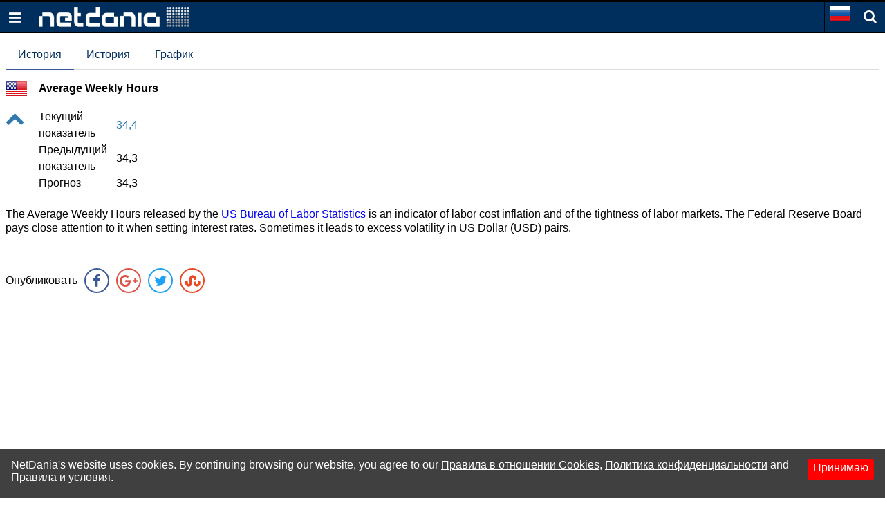

--- FILE ---
content_type: text/html; charset=utf-8
request_url: https://ru.m.netdania.com/calendar/average-weekly-hours--caf21830-48ad-45ca-8d47-4e41e6227aec
body_size: 72586
content:
<!DOCTYPE html>
<!--[if lt IE 7]>
<html class="no-js ie lt-ie11 lt-ie10 lt-ie9 lt-ie8 lt-ie7" lang="ru"> <![endif]-->
<!--[if IE 7]>
<html class="no-js ie lt-ie11 lt-ie10 lt-ie9 lt-ie8 ie7" lang="ru"> <![endif]-->
<!--[if IE 8]>
<html class="no-js ie lt-ie11 lt-ie10 lt-ie9 ie8" lang="ru"> <![endif]-->
<!--[if IE 9]>
<html class="no-js ie lt-ie11 lt-ie10 ie9" lang="ru"> <![endif]-->
<!--[if IE 10]>
<html class="no-js ie lt-ie11 ie10" lang="ru"> <![endif]-->
<!--[if IE 11]>
<html class="no-js ie ie11" lang="ru"> <![endif]-->
<!--[if gt IE 11]><!-->
<html class="no-js ie" lang="ru">
<!--<![endif]-->

<head>
 <!-- Google Tag Manager -->
    <script>
        (function (w, d, s, l, i) {
            w[l] = w[l] || []; w[l].push({
                'gtm.start':
                    new Date().getTime(), event: 'gtm.js'
            }); var f = d.getElementsByTagName(s)[0],
                j = d.createElement(s), dl = l != 'dataLayer' ? '&l=' + l : ''; j.async = true; j.src =
                    'https://www.googletagmanager.com/gtm.js?id=' + i + dl; f.parentNode.insertBefore(j, f);
        })(window, document, 'script', 'dataLayer', 'GTM-N85T87D9');</script>
    <!-- End Google Tag Manager -->
    <title>NetDania Economic Calendar | Event - NetDania.com</title>
<meta charset="utf-8">
<meta content="True" name="HandheldFriendly">
<meta name="apple-mobile-web-app-capable" content="yes">
<meta name="viewport" content="width=device-width, initial-scale=1.0, minimum-scale=1.0, maximum-scale=1.0, user-scalable=no">

<link href="https://m.netdania.com/calendar/average-weekly-hours--caf21830-48ad-45ca-8d47-4e41e6227aec" rel="canonical" />




<link href="https://m.netdania.com/calendar/average-weekly-hours--caf21830-48ad-45ca-8d47-4e41e6227aec" hreflang="x-default" rel="alternate" />
<link href="https://jp.m.netdania.com/calendar/average-weekly-hours--caf21830-48ad-45ca-8d47-4e41e6227aec" hreflang="ja-jp" rel="alternate" />
<link href="https://sa.m.netdania.com/calendar/average-weekly-hours--caf21830-48ad-45ca-8d47-4e41e6227aec" hreflang="ar" rel="alternate" />
<link href="https://au.m.netdania.com/calendar/average-weekly-hours--caf21830-48ad-45ca-8d47-4e41e6227aec" hreflang="en-AU" rel="alternate" />
<link href="https://cn.m.netdania.com/calendar/average-weekly-hours--caf21830-48ad-45ca-8d47-4e41e6227aec" hreflang="zh-cn" rel="alternate" />
<link href="https://in.m.netdania.com/calendar/average-weekly-hours--caf21830-48ad-45ca-8d47-4e41e6227aec" hreflang="en-IN" rel="alternate" />
<link href="https://ru.m.netdania.com/calendar/average-weekly-hours--caf21830-48ad-45ca-8d47-4e41e6227aec" hreflang="ru" rel="alternate" />
<link href="https://uk.m.netdania.com/calendar/average-weekly-hours--caf21830-48ad-45ca-8d47-4e41e6227aec" hreflang="en-GB" rel="alternate" />
<link href="https://ca.m.netdania.com/calendar/average-weekly-hours--caf21830-48ad-45ca-8d47-4e41e6227aec" hreflang="en-CA" rel="alternate" />


<script async src="https://securepubads.g.doubleclick.net/tag/js/gpt.js" crossorigin="anonymous"></script>


<script>var googletag=googletag||{};googletag.cmd=googletag.cmd||[];googletag.cmd.push(function(){var n=(new Date).getTime();googletag.defineSlot("/129277417/UF_NMW_300x250",[300,250],"div-gpt-ad-1614263936770-0").addService(googletag.pubads());googletag.defineSlot("/129277417/UF_NMW_320x100",[320,100],"div-gpt-ad-1614338415156-0").addService(googletag.pubads());googletag.enableServices()});</script>

<script>
    window.googletag = window.googletag || { cmd: [] };
    googletag.cmd.push(function () {
        googletag.defineOutOfPageSlot('/129277417/Mobile_Site_Interstitial_320X480', 'div-gpt-ad-1750679621693-0').addService(googletag.pubads());
        googletag.enableServices();
    });
</script>





<meta name="description" content="NetDania Economic Calendar | Events - NetDania.com">
<meta name="Author" content="NetDania">
<meta name="rating" content="general">
<meta name="twitter:url" content="http://www.netdania.com">
<meta name="twitter:site" content="NetDania">
<meta name="twitter:title" content="NetDania Economic Calendar | Event - NetDania.com">
<meta name="twitter:description" content="NetDania Economic Calendar | Events - NetDania.com">
<meta name="twitter:app:country" content="US">
<meta name="twitter:app:name:googleplay" content="NetDania Forex &amp; Stocks">
<meta name="twitter:app:id:googleplay" content="com.netdania">
<meta name="twitter:app:url:googleplay" content="https://play.google.com/store/apps/details?id=com.netdania">
<meta name="twitter:app:name:ipad" content="NetDania Forex &amp; Stocks">
<meta name="twitter:app:id:ipad" content="com.netdania">
<meta name="twitter:app:url:ipad" content="https://itunes.apple.com/us/app/netdania-forex-stocks/id446371774?mt=8#">
<meta name="twitter:app:name:iphone" content="NetDania Forex &amp; Stocks">
<meta name="twitter:app:id:iphone" content="com.netdania">
<meta name="twitter:app:url:iphone" content="https://itunes.apple.com/us/app/netdania-forex-stocks/id446371774?mt=8#">
<meta name="twitter:card" content="app">
<meta name="twitter:image" content="https://ru.m.netdania.com/Content/images/logo-netdania.png">
<meta property="og:url" content="http://www.netdania.com">
<meta property="og:title" content="NetDania Economic Calendar | Event - NetDania.com">
<meta property="og:description" content="NetDania Economic Calendar | Events - NetDania.com">
<meta property="og:type" content="website">
<meta property="og:site_name" content="netdania.com">
<meta property="og:locale" content="ru_RU">
<meta property="og:image" content="https://ru.m.netdania.com/Content/images/logo-netdania.png">


<style>/*! normalize.css v6.0.0 | MIT License | github.com/necolas/normalize.css */
html{line-height:1.15;-ms-text-size-adjust:100%;-webkit-text-size-adjust:100%}article,aside,footer,header,nav,section{display:block}h1{font-size:2em;margin:.67em 0}figcaption,figure,main{display:block}figure{margin:1em 40px}hr{box-sizing:content-box;height:0;overflow:visible}pre{font-family:monospace,monospace;font-size:1em}a{background-color:transparent;-webkit-text-decoration-skip:objects}abbr[title]{border-bottom:none;text-decoration:underline;text-decoration:underline dotted}b,strong{font-weight:inherit}b,strong{font-weight:bolder}code,kbd,samp{font-family:monospace,monospace;font-size:1em}dfn{font-style:italic}mark{background-color:#ff0;color:#000}small{font-size:80%}sub,sup{font-size:75%;line-height:0;position:relative;vertical-align:baseline}sub{bottom:-.25em}sup{top:-.5em}audio,video{display:inline-block}audio:not([controls]){display:none;height:0}img{border-style:none}svg:not(:root){overflow:hidden}button,input,optgroup,select,textarea{margin:0}button,input{overflow:visible}button,select{text-transform:none}button,html [type="button"],[type="reset"],[type="submit"]{-webkit-appearance:button}button::-moz-focus-inner,[type="button"]::-moz-focus-inner,[type="reset"]::-moz-focus-inner,[type="submit"]::-moz-focus-inner{border-style:none;padding:0}button:-moz-focusring,[type="button"]:-moz-focusring,[type="reset"]:-moz-focusring,[type="submit"]:-moz-focusring{outline:1px dotted ButtonText}legend{box-sizing:border-box;color:inherit;display:table;max-width:100%;padding:0;white-space:normal}progress{display:inline-block;vertical-align:baseline}textarea{overflow:auto}[type="checkbox"],[type="radio"]{box-sizing:border-box;padding:0}[type="number"]::-webkit-inner-spin-button,[type="number"]::-webkit-outer-spin-button{height:auto}[type="search"]{-webkit-appearance:textfield;outline-offset:-2px}[type="search"]::-webkit-search-cancel-button,[type="search"]::-webkit-search-decoration{-webkit-appearance:none}::-webkit-file-upload-button{-webkit-appearance:button;font:inherit}details,menu{display:block}summary{display:list-item}canvas{display:inline-block}template{display:none}[hidden]{display:none}@font-face{font-family:'nd-mobile';src:url(/Content/media/fonts/nd-mobile.eot?ioyacf);src:url(/Content/media/fonts/nd-mobile.eot?ioyacf#iefix) format('embedded-opentype'),url(/Content/media/fonts/nd-mobile.woff2?ioyacf) format('woff2'),url(/Content/media/fonts/nd-mobile.woff?ioyacf) format('woff'),url(/Content/media/fonts/nd-mobile.ttf?ioyacf) format('truetype'),url(/Content/media/fonts/nd-mobile.svg?ioyacf#nd-mobile) format('svg');font-weight:normal;font-style:normal}i.icn{font-family:'nd-mobile';speak:none;font-style:normal;font-weight:normal;font-variant:normal;text-transform:none;line-height:1;-webkit-font-smoothing:antialiased;-moz-osx-font-smoothing:grayscale}.icn-Binance:before{content:""}.icn-Bitcoin:before{content:""}.icn-Bitfinex:before{content:""}.icn-Bitstamp:before{content:""}.icn-CEXio:before{content:""}.icn-Cobinhood:before{content:""}.icn-Coinbase:before{content:""}.icn-Crypto:before{content:""}.icn-Exmo:before{content:""}.icn-GDAX:before{content:""}.icn-Gateio:before{content:""}.icn-Gemini:before{content:""}.icn-HitBTC:before{content:""}.icn-Huobi:before{content:""}.icn-Kraken:before{content:""}.icn-KuCoin:before{content:""}.icn-Luno:before{content:""}.icn-OkCoin:before{content:""}.icn-Poloniex:before{content:""}.icn-Upbit:before{content:""}.icn-WEX:before{content:""}.icn-bitFlyer:before{content:""}.icn-calendar:before{content:""}.icn-clock:before{content:""}.icn-forex:before{content:""}.icn-global:before{content:""}.icn-history_clock:before{content:""}.icn-markets:before{content:""}.icn-metals:before{content:""}.icn-news:before{content:""}.icn-search:before{content:""}.icn-check:before{content:""}.icn-close:before{content:""}.icn-remove:before{content:""}.icn-times:before{content:""}.icn-home:before{content:""}.icn-map-marker:before{content:""}.icn-chevron-left:before{content:""}.icn-chevron-right:before{content:""}.icn-chevron-up:before{content:""}.icn-chevron-down:before{content:""}.icn-phone:before{content:""}.icn-twitter:before{content:""}.icn-facebook:before{content:""}.icn-facebook-f:before{content:""}.icn-bars:before{content:""}.icn-navicon:before{content:""}.icn-reorder:before{content:""}.icn-google-plus:before{content:""}.icn-caret-down:before{content:""}.icn-caret-up:before{content:""}.icn-caret-left:before{content:""}.icn-caret-right:before{content:""}.icn-linkedin:before{content:""}.icn-angle-left:before{content:""}.icn-angle-right:before{content:""}.icn-angle-up:before{content:""}.icn-angle-down:before{content:""}.icn-desktop:before{content:""}.icn-stumbleupon:before{content:""}.icn-delicious:before{content:""}.icn-eye:before{content:""}.icn-eye-slash:before{content:""}.icn-user-circle:before{content:""}.icn-user-circle-o:before{content:""}.icn-user-o:before{content:""}.f32 .flag{display:inline-block;height:32px;width:32px;vertical-align:text-top;line-height:32px;background:url(/Content/images/flags/flags32.png) no-repeat}.f32 ._African_Union{background-position:0 -32px}.f32 ._Arab_League{background-position:0 -64px}.f32 ._ASEAN{background-position:0 -96px}.f32 ._CARICOM{background-position:0 -128px}.f32 ._CIS{background-position:0 -160px}.f32 ._Commonwealth{background-position:0 -192px}.f32 ._England{background-position:0 -224px}.f32 ._European_Union,.f32 .eu{background-position:0 -256px}.f32 ._Islamic_Conference{background-position:0 -288px}.f32 ._Kosovo{background-position:0 -320px}.f32 ._NATO{background-position:0 -352px}.f32 ._Northern_Cyprus{background-position:0 -384px}.f32 ._Northern_Ireland{background-position:0 -416px}.f32 ._Olimpic_Movement{background-position:0 -448px}.f32 ._OPEC{background-position:0 -480px}.f32 ._Red_Cross{background-position:0 -512px}.f32 ._Scotland{background-position:0 -544px}.f32 ._Somaliland{background-position:0 -576px}.f32 ._Tibet{background-position:0 -608px}.f32 ._United_Nations{background-position:0 -640px}.f32 ._Wales{background-position:0 -672px}.f32 .ad{background-position:0 -704px}.f32 .ae{background-position:0 -736px}.f32 .af{background-position:0 -768px}.f32 .ag{background-position:0 -800px}.f32 .ai{background-position:0 -832px}.f32 .al{background-position:0 -864px}.f32 .am{background-position:0 -896px}.f32 .ao{background-position:0 -928px}.f32 .aq{background-position:0 -960px}.f32 .ar{background-position:0 -992px}.f32 .as{background-position:0 -1024px}.f32 .at{background-position:0 -1056px}.f32 .au{background-position:0 -1088px}.f32 .aw{background-position:0 -1120px}.f32 .ax{background-position:0 -1152px}.f32 .az{background-position:0 -1184px}.f32 .ba{background-position:0 -1216px}.f32 .bb{background-position:0 -1248px}.f32 .bd{background-position:0 -1280px}.f32 .be{background-position:0 -1312px}.f32 .bf{background-position:0 -1344px}.f32 .bg{background-position:0 -1376px}.f32 .bh{background-position:0 -1408px}.f32 .bi{background-position:0 -1440px}.f32 .bj{background-position:0 -1472px}.f32 .bm{background-position:0 -1504px}.f32 .bn{background-position:0 -1536px}.f32 .bo{background-position:0 -1568px}.f32 .br{background-position:0 -1600px}.f32 .bs{background-position:0 -1632px}.f32 .bt{background-position:0 -1664px}.f32 .bw{background-position:0 -1696px}.f32 .by{background-position:0 -1728px}.f32 .bz{background-position:0 -1760px}.f32 .ca{background-position:0 -1792px}.f32 .cd{background-position:0 -1824px}.f32 .cf{background-position:0 -1856px}.f32 .cg{background-position:0 -1888px}.f32 .ch{background-position:0 -1920px}.f32 .ci{background-position:0 -1952px}.f32 .ck{background-position:0 -1984px}.f32 .cl{background-position:0 -2016px}.f32 .cm{background-position:0 -2048px}.f32 .cn{background-position:0 -2080px}.f32 .co{background-position:0 -2112px}.f32 .cr{background-position:0 -2144px}.f32 .cu{background-position:0 -2176px}.f32 .cv{background-position:0 -2208px}.f32 .cy{background-position:0 -2240px}.f32 .cz{background-position:0 -2272px}.f32 .de{background-position:0 -2304px}.f32 .dj{background-position:0 -2336px}.f32 .dk{background-position:0 -2368px}.f32 .dm{background-position:0 -2400px}.f32 .do{background-position:0 -2432px}.f32 .dz{background-position:0 -2464px}.f32 .ec{background-position:0 -2496px}.f32 .ee{background-position:0 -2528px}.f32 .eg{background-position:0 -2560px}.f32 .eh{background-position:0 -2592px}.f32 .er{background-position:0 -2624px}.f32 .es{background-position:0 -2656px}.f32 .et{background-position:0 -2688px}.f32 .fi{background-position:0 -2720px}.f32 .fj{background-position:0 -2752px}.f32 .fm{background-position:0 -2784px}.f32 .fo{background-position:0 -2816px}.f32 .fr{background-position:0 -2848px}.f32 .bl,.f32 .cp,.f32 .mf,.f32 .yt{background-position:0 -2848px}.f32 .ga{background-position:0 -2880px}.f32 .gb{background-position:0 -2912px}.f32 .sh{background-position:0 -2912px}.f32 .gd{background-position:0 -2944px}.f32 .ge{background-position:0 -2976px}.f32 .gg{background-position:0 -3008px}.f32 .gh{background-position:0 -3040px}.f32 .gi{background-position:0 -3072px}.f32 .gl{background-position:0 -3104px}.f32 .gm{background-position:0 -3136px}.f32 .gn{background-position:0 -3168px}.f32 .gp{background-position:0 -3200px}.f32 .gq{background-position:0 -3232px}.f32 .gr{background-position:0 -3264px}.f32 .gt{background-position:0 -3296px}.f32 .gu{background-position:0 -3328px}.f32 .gw{background-position:0 -3360px}.f32 .gy{background-position:0 -3392px}.f32 .hk{background-position:0 -3424px}.f32 .hn{background-position:0 -3456px}.f32 .hr{background-position:0 -3488px}.f32 .ht{background-position:0 -3520px}.f32 .hu{background-position:0 -3552px}.f32 .id{background-position:0 -3584px}.f32 .mc{background-position:0 -3584px}.f32 .ie{background-position:0 -3616px}.f32 .il{background-position:0 -3648px}.f32 .im{background-position:0 -3680px}.f32 .in{background-position:0 -3712px}.f32 .iq{background-position:0 -3744px}.f32 .ir{background-position:0 -3776px}.f32 .is{background-position:0 -3808px}.f32 .it{background-position:0 -3840px}.f32 .je{background-position:0 -3872px}.f32 .jm{background-position:0 -3904px}.f32 .jo{background-position:0 -3936px}.f32 .jp{background-position:0 -3968px}.f32 .ke{background-position:0 -4000px}.f32 .kg{background-position:0 -4032px}.f32 .kh{background-position:0 -4064px}.f32 .ki{background-position:0 -4096px}.f32 .km{background-position:0 -4128px}.f32 .kn{background-position:0 -4160px}.f32 .kp{background-position:0 -4192px}.f32 .kr{background-position:0 -4224px}.f32 .kw{background-position:0 -4256px}.f32 .ky{background-position:0 -4288px}.f32 .kz{background-position:0 -4320px}.f32 .la{background-position:0 -4352px}.f32 .lb{background-position:0 -4384px}.f32 .lc{background-position:0 -4416px}.f32 .li{background-position:0 -4448px}.f32 .lk{background-position:0 -4480px}.f32 .lr{background-position:0 -4512px}.f32 .ls{background-position:0 -4544px}.f32 .lt{background-position:0 -4576px}.f32 .lu{background-position:0 -4608px}.f32 .lv{background-position:0 -4640px}.f32 .ly{background-position:0 -4672px}.f32 .ma{background-position:0 -4704px}.f32 .md{background-position:0 -4736px}.f32 .me{background-position:0 -4768px}.f32 .mg{background-position:0 -4800px}.f32 .mh{background-position:0 -4832px}.f32 .mk{background-position:0 -4864px}.f32 .ml{background-position:0 -4896px}.f32 .mm{background-position:0 -4928px}.f32 .mn{background-position:0 -4960px}.f32 .mo{background-position:0 -4992px}.f32 .mq{background-position:0 -5024px}.f32 .mr{background-position:0 -5056px}.f32 .ms{background-position:0 -5088px}.f32 .mt{background-position:0 -5120px}.f32 .mu{background-position:0 -5152px}.f32 .mv{background-position:0 -5184px}.f32 .mw{background-position:0 -5216px}.f32 .mx{background-position:0 -5248px}.f32 .my{background-position:0 -5280px}.f32 .mz{background-position:0 -5312px}.f32 .na{background-position:0 -5344px}.f32 .nc{background-position:0 -5376px}.f32 .ne{background-position:0 -5408px}.f32 .ng{background-position:0 -5440px}.f32 .ni{background-position:0 -5472px}.f32 .nl{background-position:0 -5504px}.f32 .bq{background-position:0 -5504px}.f32 .no{background-position:0 -5536px}.f32 .bv,.f32 .nq,.f32 .sj{background-position:0 -5536px}.f32 .np{background-position:0 -5568px}.f32 .nr{background-position:0 -5600px}.f32 .nz{background-position:0 -5632px}.f32 .om{background-position:0 -5664px}.f32 .pa{background-position:0 -5696px}.f32 .pe{background-position:0 -5728px}.f32 .pf{background-position:0 -5760px}.f32 .pg{background-position:0 -5792px}.f32 .ph{background-position:0 -5824px}.f32 .pk{background-position:0 -5856px}.f32 .pl{background-position:0 -5888px}.f32 .pr{background-position:0 -5920px}.f32 .ps{background-position:0 -5952px}.f32 .pt{background-position:0 -5984px}.f32 .pw{background-position:0 -6016px}.f32 .py{background-position:0 -6048px}.f32 .qa{background-position:0 -6080px}.f32 .re{background-position:0 -6112px}.f32 .ro{background-position:0 -6144px}.f32 .rs{background-position:0 -6176px}.f32 .ru{background-position:0 -6208px}.f32 .rw{background-position:0 -6240px}.f32 .sa{background-position:0 -6272px}.f32 .sb{background-position:0 -6304px}.f32 .sc{background-position:0 -6336px}.f32 .sd{background-position:0 -6368px}.f32 .se{background-position:0 -6400px}.f32 .sg{background-position:0 -6432px}.f32 .si{background-position:0 -6464px}.f32 .sk{background-position:0 -6496px}.f32 .sl{background-position:0 -6528px}.f32 .sm{background-position:0 -6560px}.f32 .sn{background-position:0 -6592px}.f32 .so{background-position:0 -6624px}.f32 .sr{background-position:0 -6656px}.f32 .st{background-position:0 -6688px}.f32 .sv{background-position:0 -6720px}.f32 .sy{background-position:0 -6752px}.f32 .sz{background-position:0 -6784px}.f32 .tc{background-position:0 -6816px}.f32 .td{background-position:0 -6848px}.f32 .tg{background-position:0 -6880px}.f32 .th{background-position:0 -6912px}.f32 .tj{background-position:0 -6944px}.f32 .tl{background-position:0 -6976px}.f32 .tm{background-position:0 -7008px}.f32 .tn{background-position:0 -7040px}.f32 .to{background-position:0 -7072px}.f32 .tr{background-position:0 -7104px}.f32 .tt{background-position:0 -7136px}.f32 .tv{background-position:0 -7168px}.f32 .tw{background-position:0 -7200px}.f32 .tz{background-position:0 -7232px}.f32 .ua{background-position:0 -7264px}.f32 .ug{background-position:0 -7296px}.f32 .us{background-position:0 -7328px}.f32 .uy{background-position:0 -7360px}.f32 .uz{background-position:0 -7392px}.f32 .va{background-position:0 -7424px}.f32 .vc{background-position:0 -7456px}.f32 .ve{background-position:0 -7488px}.f32 .vg{background-position:0 -7520px}.f32 .vi{background-position:0 -7552px}.f32 .vn{background-position:0 -7584px}.f32 .vu{background-position:0 -7616px}.f32 .ws{background-position:0 -7648px}.f32 .ye{background-position:0 -7680px}.f32 .za{background-position:0 -7712px}.f32 .zm{background-position:0 -7744px}.f32 .zw{background-position:0 -7776px}.f32 .sx{background-position:0 -7808px}.f32 .cw{background-position:0 -7840px}.f32 .ss{background-position:0 -7872px}.f32 .nu{background-position:0 -7904px}html{-webkit-tap-highlight-color:rgba(0,0,0,0);height:100%}html.triggered-menu,html.triggered-search{overflow:hidden}html,body{background:#fff}body{position:relative;overflow:auto;height:100%;margin:0;padding:0;-webkit-transform:none;font-family:Arial,sans-serif;font-size:1em;text-rendering:optimizeLegibility;-webkit-text-size-adjust:100%;-ms-text-size-adjust:100%;-webkit-font-smoothing:antialiased;-moz-osx-font-smoothing:grayscale;font-smoothing:antialiased}body.triggered-menu,body.triggered-search{overflow:hidden}*,:after,:before{box-sizing:border-box}body>footer,body>header,body>section{display:block;clear:both;width:100%}a{text-decoration:none;outline:none}img{max-width:100%;height:auto;border:0}#overlay{position:fixed;display:none;z-index:970;width:100%;height:100%;min-height:100%;top:0;left:0;right:0;bottom:0;background:#000;opacity:.5;filter:alpha(opacity=50);cursor:pointer}
/*! Copyright (c) 2014-2016 Chris Nager  https://github.com/chrisnager/ungrid (The MIT License (MIT)) */
.row{width:100%;display:table;table-layout:fixed}.col{display:table-cell}header{position:fixed;overflow:hidden;z-index:1000;width:100%;height:48px;top:0;left:0;border-width:3px 0 1px 0;border-style:solid none solid none;border-color:#000 transparent #000 transparent;background:#002e5d;color:#fff}.ua-mobile.ua-ios .nd-fsc-fullscreen-cmp-pg header{display:none}.ua-mobile.ua-ios .nd-fsc-fullscreen-pg header{display:none}header .row .col{vertical-align:middle;height:44px}header .col-logo{padding-left:.75em}header .col-icn{width:44px;padding:0;text-align:center;font-size:1.25rem;color:#fff}header .col-icn,header .col-icn label{cursor:pointer}header .col-icn:hover{background:#526da4}.col-icn.col-menu{border-right:1px solid #000}.col-language-selector,.col-icn.col-search{border-left:1px solid #000}.col-icn.col-search i:before{position:relative;top:-2px}header .col-icn span{display:table;width:100%;height:100%;margin:0;padding:0}header .col-icn span i{display:table-cell;vertical-align:middle}#menu-trigger{cursor:pointer}.search-panel{display:none;position:fixed;z-index:1001;width:100%;top:48px;padding:.25em 0;border-bottom:1px solid #ccc;background:#fff}body.triggered-search .search-panel{display:block}.search-panel .row .col{vertical-align:middle}.search-panel .row .col:first-child,.search-panel .row .col.icn-src{width:2.188em;text-align:center;font-size:1.25rem;color:#777}.search-panel input{width:100%;height:40px;padding-right:.5em;padding-left:.875em;border:0;font-size:1em}.search-panel input:focus{outline:none}.search-panel-results{display:none;position:fixed;z-index:999;width:100%;height:100%;min-height:100%;top:0;left:0;right:0;bottom:0;background:#fff;cursor:pointer}.search-panel-results-container{position:absolute;top:100px;right:0;bottom:3px;left:0;overflow-y:scroll;z-index:1000;width:100%;color:#000}.search-panel-results-container .box{margin-bottom:0;padding:.5em}.search-panel-results-container .box-hd{border-bottom:1px solid #525252}.search-panel-results-container .box-title .expand-more:before{content:''}.search-panel-results-container .box:not(:first-child){margin-top:-1.125em;padding-top:0}.search-panel-results-container .nd-table .cFstC div span:nth-child(2){margin-left:.25em}.search-panel-results-container .box-title.box-more{text-align:center}.search-panel-results-container #loading.row{height:100%}.search-panel-results-container #loading .col{text-align:center;vertical-align:middle}aside[data-role="offcanvas"]{position:fixed;z-index:1000;width:250px;top:48px;bottom:0;left:-250px;padding:0;background:#fff}body.triggered-menu aside[data-role="offcanvas"]{overflow:auto;box-shadow:5px 0 15px -5px rgba(0,0,0,.55);-webkit-transform:translate3d(250px,0,0);transform:translate3d(250px,0,0)}.lt-ie10 aside[data-role="offcanvas"]{left:-250px}.lt-ie10 body.triggered-menu aside[data-role="offcanvas"]{left:0}.offcanvas-menu,.offcanvas-menu ul{margin:0;padding:0}.offcanvas-menu ul{list-style:none}.offcanvas-menu ul{display:none}.offcanvas-menu li{position:relative;display:block;width:100%;float:left;margin-left:0;border-top:1px solid #ccc;padding-left:0}.offcanvas-menu li:first-child{border-top:0}.offcanvas-menu li.disabled{padding:10px;font-size:1.125rem;color:#c4c4c4}.offcanvas-menu li.disabled span{font-size:.875rem}.offcanvas-menu li a{display:block;overflow:hidden;padding:10px;white-space:normal;text-decoration:none;font-size:1.125rem;color:#222}.offcanvas-menu li a:hover{background:#d2f2ff;color:#0040b5}.offcanvas-menu li a:active{position:relative;top:1px;left:1px;background:#ade1f5;color:#396d81}.offcanvas-menu li a:link,.offcanvas-menu li a:visited{background:inherit;color:inherit}.offcanvas-menu li a.active{color:#002e5d}.offcanvas-menu li a span{display:inline-block;width:16px}.offcanvas-menu li .icn-home,.offcanvas-menu li .icn-desktop{font-size:75%}.offcanvas-menu li.has-items a{padding-right:45px}.offcanvas-menu li li{background:#eee}.offcanvas-menu li li a{padding-left:25px}.offcanvas-menu li li li{background:#ddd}.offcanvas-menu li li li a{padding-left:35px}.offcanvas-menu li li li li{background:#ccc}.offcanvas-menu li li li li a{padding-left:45px}.offcanvas-menu .toggle-menu-items{position:absolute;height:100%;right:0;border-left:1px solid #ccc;padding:6px 10px;font-weight:300;font-size:1.125rem;color:#002e5d;cursor:pointer}.offcanvas-menu .toggle-menu-items:before,.offcanvas-menu .toggle-menu-items.active:before{font-family:'nd-mobile'}.offcanvas-menu .toggle-menu-items:before{content:''}.offcanvas-menu .toggle-menu-items.active:before{content:''}.offcanvas-menu li.langs{padding:5px 5px 5px 10px;text-align:left;cursor:pointer}.offcanvas-menu li.langs:hover{background:#d2f2ff;color:#0040b5}.offcanvas-menu li.langs:active{background:#ade1f5;color:#396d81}.offcanvas-menu li.langs label{display:table;width:100%}.offcanvas-menu li.langs label>span{display:table-cell;vertical-align:middle;cursor:pointer}.offcanvas-menu li.langs label>span:first-child{width:2.5em}.social{display:inline-block;text-align:center}.social link{display:none}.social a{display:inline-block;float:left;width:25%;padding:0;text-align:center}.social a i{display:inline-block;width:24px;vertical-align:middle;font-size:120%;color:#d8ddea}.social a.btn-social.btn-social-facebook i{background:#3b5998}.social a.btn-social.btn-social-twitter i{background:#1da1f3}.social a.btn-social.btn-social-google-plus i{background:#dc4b3f}.social a.btn-social.btn-social-linkedin i{background:#0077b5}.social a.btn-social i{width:32px;height:32px;margin-right:5px;border-radius:20px;padding-top:7px;vertical-align:middle;text-align:center;font-size:130%;color:#fff}aside[data-role="offcanvas"] footer.mobile-apps{clear:both;margin-top:0;text-align:center}footer.mobile-apps a{display:block;margin-bottom:3px}footer.mobile-apps p{display:block;font-weight:700;font-size:1.125rem}.breadcrumb{display:block;min-height:1.5em;margin:.25em 0 .25em;padding:0}.breadcrumb ul,.breadcrumb ol{overflow:hidden;white-space:nowrap;text-overflow:ellipsis;margin:0;padding:0;list-style:none}.breadcrumb li{position:relative;display:inline-block;float:left;margin:0;padding:.5em 0 .5em;vertical-align:middle;white-space:nowrap}.breadcrumb li+li::before{font-weight:normal;font-style:normal;padding:0 .25em;content:'/'}.breadcrumb li h1,.breadcrumb li span,.breadcrumb li a{display:inline;margin:0;padding:0;font-weight:300;font-size:1em}.breadcrumb li a{color:#000}.breadcrumb li a:hover{color:#0040b5}main{position:relative;z-index:0;margin-top:48px;padding:.25em .5em;background:#fff;height:100%}main.only-content{margin-top:1.5em}main.only-content h1{margin-top:0;font-size:1.5rem}.main-overlay{-webkit-overflow-scrolling:auto}body.triggered-menu main,body.triggered-search main{position:fixed;-webkit-overflow-scrolling:auto}main p{margin-bottom:1em;line-height:1.3em}.container-err{margin-bottom:3em}.container-err.a-center{text-align:center}.container-err p{margin:0}.container-err p.hd{margin-top:.5em;margin-bottom:1em;font-weight:700;font-size:1.5em;color:#307aad}.container-err p:last-child{margin-top:1.5em}.container-err a{color:#307aad}.box{position:relative;z-index:0}.box .box:last-child{margin-bottom:0}.box-mtopfix{margin-top:.75em}.box-hd{margin-bottom:.5em;border-bottom:1px solid #ddd}.box-title{position:relative;display:inline-block;padding:7px 0;font-weight:700;font-size:1rem;color:#3b5998}.box-title h1,.box-title h1 a,.box-title h2,.box-title h2 a{margin:0;padding:0;font-weight:700;font-size:1rem;color:#3b5998}.box-title.box-more{display:block;clear:both;width:100%;border-bottom:0;text-align:right}.box-title.box-more .expand-more{float:none}.box-title .expand-more{float:right;line-height:2.125;font-weight:700;font-size:1rem;color:#000}.box-title .expand-more:before{content:'';position:absolute;top:.125rem;left:auto;margin-left:.375rem;text-decoration:none;font-family:'nd-mobile';font-weight:normal;font-size:1.25rem;font-style:normal}.box-title .expand-more:active{color:#396d81}.box-title .expand-more span{margin-left:1.125em}.box.rows-no-found,.rows-no-found{margin-bottom:3em}.rows-no-found .tab-st,.rows-no-found .tab-st .row,.rows-no-found .tab-st ul li{margin:0;padding:0;line-height:1}.rows-no-found p,.rows-no-found .news-container:not(.news-container-story) ul li p:first-child{margin:0;padding:.5em 0 .5em .25em;font-size:1rem;color:#000}.rows-no-found .nd-table.news-container ul li{padding:0}.box-content{margin-bottom:2em;font-size:.938rem}.box-content:last-child,.ndw-tab-content .box-content:last-child{margin-bottom:0}.box-content:last-child p:last-child,.ndw-tab-content .box-content:last-child p:last-child{margin-bottom:0}.box-content ul{margin:0;padding:0}.box-content ul li{padding-left:1.125em;line-height:1.25}.box-content ul li:before{display:inline-block;width:1.5em;margin-top:.55em;margin-left:-1.5em;font-family:'nd-mobile';font-size:.75rem;content:""}.box-content p{margin:0 0 .875em;line-height:1.5}.box-content a{color:#002e5d}.nd-banner{text-align:center}.nd-banner div{margin-right:auto;margin-left:auto}.nd-banner-md{}.nd-banner-md.nobbtm{border-bottom:0}.nd-banner-bottom{margin-top:2em}footer{margin-top:2em;margin-bottom:1em}footer p{line-height:1.375em;font-size:.75rem;color:#888}footer p:last-child{padding-bottom:1em}footer a{color:#888}.fixed_footer{position:fixed;width:100%;bottom:0}.cookie_info{display:none;width:100%;min-height:2em;padding:.875em 1em 1.25em;background:rgba(0,0,0,.75);color:#fff}.cookie_info p{margin:0;font-size:1rem}.cookie_info a{text-decoration:underline;color:#fff}.cookie_info a:hover{text-decoration:none}.cookie_info span.infobutton{float:right;margin:0 0 .25em .75em;border-radius:3px;border:0;padding:.25em .5em .5em;background:red;color:#fff;cursor:pointer}.fixed_footer_trigger{position:relative;clear:both;width:100%;min-height:35px;margin-top:-35px}.fixed_footer_trigger:hover{cursor:pointer}.fixed_footer_trigger .icn{display:inline-block;position:relative;padding:0 .75em .25em}.fixed_footer_trigger .icn,.ffb-fft,.fixed_footer_banner{background:#f5f5f5}.fixed_footer_trigger span{position:absolute;height:35px;right:-2px}.fixed_footer_trigger span i:active{background:#ade1f5;color:#396d81}.ffb-fft{position:absolute;width:45px;height:4px;right:0}.fixed_footer_trigger .icn{margin-top:1px;padding-top:.375em;padding-bottom:.375em;border-radius:10px 0 0 0;box-shadow:0 0 5px 0 rgba(0,0,0,.2);font-size:1.25em;color:#888}.fixed_footer_banner{clear:both;height:58px;padding:.25em 0;box-shadow:0 -1px 7px rgba(191,191,191,.55)}.fixed_footer_banner img{vertical-align:middle}.msg{display:block;margin:0 0 1em;padding:0;font-size:1rem}.msg-success{color:#0b9a00}.msg-warning{color:#000}.msg-error{color:#ae2f2c}@media only screen and (max-width:480px){.msg{text-align:center}}.sprite{display:inline-block;vertical-align:middle}.sprite.logo{width:218px;height:30px;background:url(/Content/images/css-sprite.png) no-repeat 0 0}@media only screen and (max-width:355px){.sprite.logo{width:182px;height:25px;background:url(/Content/images/css-sprite.png) no-repeat -252px 0}}.sprite.logo-dots{width:35px;height:30px;background:url(/Content/images/css-sprite.png) no-repeat -218px 0}.sprite.badge{width:135px;height:40px}.sprite.google-play{background:url(/Content/images/css-sprite.png) no-repeat 0 -30px}.sprite.appstore{background:url(/Content/images/css-sprite.png) no-repeat 0 -70px}
/*!
 * Clearfix: contain floats - https://github.com/h5bp/html5-boilerplate MIT License
 *
 * For modern browsers
 * 1. The space content is one way to avoid an Opera bug when the
 *    `contenteditable` attribute is included anywhere else in the document.
 *    Otherwise it causes space to appear at the top and bottom of elements
 *    that receive the `clearfix` class.
 * 2. The use of `table` rather than `block` is only necessary if using
 *    `:before` to contain the top-margins of child elements.
 */
.clearfix:before,.box:before,.clearfix:after,.box:after{content:" ";display:table}.clearfix:after,.box:after{clear:both}.tc{overflow:hidden;white-space:nowrap;text-overflow:ellipsis}.tcml{overflow:hidden;position:relative;line-height:1.2em;max-height:6em;text-align:left;margin-right:0}.tcml:before{position:absolute;right:0;bottom:0;width:.75em;padding:0;content:'...';background:#fff;text-align:right;letter-spacing:-1.5px}.ua-ie .tcml:before{width:.875em}.tcml:after{position:absolute;right:0;width:.75em;height:1em;margin-top:.2em;content:'';background:#fff}.ua-ie .tcml:after{width:.875em}.tcml.ml1{max-height:1.2em}.tcml.ml2{max-height:2.4em}.tcml.ml3{max-height:3.6em}.tcml.ml4{max-height:4.8em}.tcml.ml5{max-height:6em}.hidden{display:none}@-ms-viewport{width:auto !important;}@media only screen and (max-width:320px){header .col-logo{padding-left:0;text-align:center}.search-panel input{padding-left:0;font-size:.938em}.nd-banner.nd-banner-md div{margin:0 0 0 -.375em}.table-ad-layout-fix .nd-banner.nd-banner-md div{margin:0 0 0 -.325em}}@media only screen and (min-width:321px)and (max-width:414px){header .col-logo{padding-left:.25em}}@media only screen and (max-width:480px){.social a i{font-size:200%}.nd-banner{text-align:center}}@media only screen and (max-width:480px){.breadcrumb li{float:none!important;list-style-position:inside;white-space:nowrap;overflow:hidden;text-overflow:ellipsis}.breadcrumb li:not(:nth-last-of-type(-n+2)){display:none}.breadcrumb li:nth-last-of-type(-n+2):before{padding:0;content:''}.breadcrumb li:nth-last-of-type(-n+2)+li:before{padding:0 .25em;content:'/'}}@media only screen and (max-width:600px){.breadcrumb{display:block;min-height:48px;margin:0}.breadcrumb li{padding:0;line-height:48px}.breadcrumb li span,.breadcrumb li a{padding:1em 0 .938em}}
/*! HTML5 Boilerplate v5.3.0 | MIT License | https://html5boilerplate.com/ */
@media print{*,*:before,*:after,p:first-letter,div:first-letter,blockquote:first-letter,li:first-letter,p:first-line,div:first-line,blockquote:first-line,li:first-line {background:transparent!important;color:#000!important;box-shadow:none!important;text-shadow:none!important}a,a:visited{text-decoration:underline}a[href]:after{content:" (" attr(href) ")"}abbr[title]:after{content:" (" attr(title) ")"}a[href^="#"]:after,a[href^="javascript:"]:after{content:""}pre{white-space:pre-wrap!important}pre,blockquote{border:1px solid #999;page-break-inside:avoid}thead{display:table-header-group}tr,img{page-break-inside:avoid}p,h2,h3{orphans:3;widows:3}h2,h3{page-break-after:avoid}}body.triggered-modal{position:fixed;overflow:hidden}.modal{display:none;position:fixed;top:0;right:0;bottom:0;left:0;width:100%;overflow-x:hidden;overflow-y:auto;z-index:1000;cursor:pointer}.modal:target{pointer-events:auto}.modal>div.modal-inner{position:fixed;overflow:hidden;width:95%;max-width:600px;height:95%;max-height:75%;top:75px;left:47.5%;-webkit-transform:translateX(-50%);transform:translateX(-50%);margin:0 2.5%;padding:0;border:1px solid #ccc;box-shadow:0 0 5px 5px rgba(0,0,0,.15);background:#fff;z-index:1050;cursor:default}.modal .modal-header{position:absolute;width:100%;height:48px;padding:15px;border-bottom:1px solid #e5e5e5;background:#fff;color:#000;z-index:1070}.modal .modal-header h4{display:inline-block;margin:0}.modal .modal-header h4 .hidden{font-weight:300;color:#3b5998}@media only screen and (max-width:480px){.modal .modal-header .modal-close{right:10px}}.modal .modal-header .modal-close{position:absolute;top:5px;right:10px;font-size:2em;color:#ccc}@media only screen and (max-width:480px){.modal .modal-header .modal-close{right:10px}}.modal .modal-header .modal-close:hover{color:red;cursor:pointer}.modal .modal-content{position:absolute;overflow-y:auto;width:100%;top:48px;bottom:48px;padding:15px;background:#fff;z-index:1060}.modal .modal-content-interstitials{position:absolute;overflow-y:auto;top:48px;bottom:40px;padding:15px;background:#fff;z-index:1060}.modal>div.modal-inner-interstitials{position:fixed;overflow:hidden;width:95%;max-width:350px;height:95%;max-height:66%;top:75px;left:47.5%;-webkit-transform:translateX(-50%);transform:translateX(-50%);margin:0 2.5%;padding:0;border:1px solid #ccc;box-shadow:0 0 5px 5px rgba(0,0,0,.15);background:#fff;z-index:1050;cursor:default}.modal .modal-no-footer .modal-content{bottom:0}.modal .modal-content:not(.noflags) li{width:100%;padding-right:.25em;padding-left:.25em;line-height:40px;list-style:none;cursor:default}.modal .modal-content li.selected{font-weight:700;color:#265ac7}.modal .modal-content li:hover{background:#d2f2ff;color:#0040b5}.modal .modal-content li a{display:block;color:#000}.modal .modal-content .f32,.modal .modal-content .exchanges{margin:0;padding:0}.modal .modal-content .f32 .flag,.modal .modal-content .exchanges .icn{display:inline-block;vertical-align:middle;margin-right:10px}.filter-hd{margin:0 0 .5em;padding:.5em;background:#e8e8e8;font-weight:700}.checkboxes,.checkboxes li{margin:0;padding:0}.checkboxes:not(:last-child){margin-bottom:1em}.checkboxes li input{margin-right:.375em}.modal .modal-footer{position:absolute;width:100%;bottom:0;height:48px;padding:0 15px;border-top:1px solid #e5e5e5;background:#fff;color:#000;z-index:1070}.modal button{margin-top:5px;padding:7px 6px;line-height:1.5em;border:0;border-radius:3px;white-space:nowrap;text-align:center;text-decoration:none;background:#002e5d;font-size:1rem;color:#fff;cursor:pointer}.modal .modal-content li .crypto{width:40px;display:inline-block;vertical-align:middle;text-align:left}.modal .modal-content li .crypto i{font-size:2rem;vertical-align:middle}.nd-table .row{font-size:1rem}.nd-table>.row{padding:.375em 0 .375em;border-bottom:1px solid #ccc}.nd-table .row.nobbtm{border-bottom:0}.nd-table .row.hd{font-weight:700;font-size:1rem;color:#000}.nd-table .col{vertical-align:middle}.nd-table .col sub{bottom:-.25rem}.nd-table .cFstC{text-align:left}.nd-table .cFstC h2,.nd-table .cFstC p,.nd-table .cFstC a{margin:0;padding:.125em 0;font-weight:400;font-size:1rem;color:#3b5998}.ua-ie .nd-table .cFstC h2,.ua-ie .nd-table .cFstC p,.ua-ie .nd-table .cFstC a{font-weight:400;font-size:16px}.nd-table .cFstC h2 a span.tcml,.nd-table .cFstC p a span.tcml{padding-right:.75em;word-wrap:break-word}.ua-ie .nd-table .cFstC h2 a span.tcml,.ua-ie .nd-table .cFstC p a span.tcml{padding-right:.875em}.nd-table .cFstC a{display:block}.nd-table .cFstC a:active{color:#396d81}.nd-table .cFstC a span{display:block;padding:0}.nd-table .cFstC h2.tc a span,.nd-table .cFstC p.tc a span{overflow:hidden;white-space:nowrap;text-overflow:ellipsis}.nd-table .cFstC h2~span,.nd-table .cFstC h2~div,.nd-table .cFstC p~span,.nd-table .cFstC p~div{font-size:.875rem;color:#999}.nd-table .cFstC div{display:block;margin-top:.125em;padding:0;line-height:initial}.nd-table .cFstC span{display:inline-block;position:relative;padding:0}.nd-table .cFstC div span{vertical-align:middle}.nd-table .cFstC div span:nth-child(2){margin-left:0}.nd-table .cFstC div span span:nth-child(2){display:inline}.nd-table .cFstC div span span{vertical-align:middle}.nd-table .cFstC div span~span{margin-left:.125rem}span.drt{position:relative;width:1em;line-height:1;vertical-align:middle;margin-top:-.25em}span.drt i{vertical-align:middle;display:table-cell;line-height:1}.nd-table .cFstC span~span.ccSrc{margin-left:.25em}.nd-table .cClA,.nd-table .cClB{width:6.5rem;padding:0;text-align:right;color:#000}.nd-table .cClA span,.nd-table .cClB span{display:inline-block;width:6.25rem;padding:.25em}.nd-table .cClA sub,.nd-table .cClB sub{font-style:normal;font-size:1.375em}.ua-edge .nd-table .cClA sub,.ua-edge .nd-table .cClB sub{top:.25em;font-size:1.75em}.ua-ie .nd-table .cClA sub,.ua-ie .nd-table .cClB sub{top:.188em;font-size:1.75em}.nd-table .cChgB span{text-align:center}.nd-table .cChgB span:hover{cursor:pointer}.nd-table .cChgB span+span{display:none}.nd-table .cClAB{width:13rem}.nd-table .rowR1 .cClA span,.nd-table .rowR1 .cClB span{line-height:1.625}.nd-table .rowR2{margin-top:.25em}.nd-table .rowR2 span:not(.vup):not(.vdown),.nd-table .rowR2 .cClAB{font-size:.875rem;color:#999}.nd-table .rowR2 .cFstC{line-height:1}.nd-table .rowR2 .cClAB span{display:inline-block}.nd-table .rowR2 .cClA span,.nd-table .rowR2 .cClB span{line-height:1.125}.nd-table .rowR2 .cClAB{text-align:right}.nd-table .cArr{width:.75rem;text-align:right;font-size:1rem}.nd-table .cArr span{display:inline-block}.nd-table .cArr span:before{font-size:1rem;font-family:'nd-mobile';content:""}.table-ad-layout .nd-banner-md{padding-top:.5em;padding-bottom:.5em;border-bottom:1px solid #ccc}@media only screen and (max-width:320px){.nd-table .cFstC h2,.nd-table .cFstC p,.nd-table .cFstC a{font-size:1rem}.nd-table .cClA,.nd-table .cClB{width:6.25rem}.nd-table .cClA span,.nd-table .cClB span{width:6rem;padding:.25em}.nd-table .col sub{bottom:-.188rem}.nd-table .cClA sub,.nd-table .cClB sub{font-size:1.25em}}.vup{color:#3d9ada}.vdown{color:#da5151}.up,.up-change{color:#307aad}.down,.down-change{color:#a14242}.nd-table .col .up,.nd-table .col .up-change{background:#307aad;color:#fff}.nd-table .col .down,.nd-table .col .down-change{background:#a14242;color:#fff}.nd-table:not(.news-container) .row:not(.row-noactive):not(.row-ev):not(.row-msg):not(.row-ev-opts):active{background:#f7f7f7}.nd-table .row:active .tcml:before,.nd-table .row:active .tcml:after{background:#f7f7f7}.nd-table .up-last-in{background:#d1e2ed;color:#000;-webkit-animation:fadein 0s .2s;-moz-animation:fadein 0s .2s;-ms-animation:fadein 0s .2s;-o-animation:fadein 0s .2s;animation:fadein 0s .2s}.nd-table .down-last-in{background:#ead5d5;color:#000;-webkit-animation:fadein 0s .2s;-moz-animation:fadein 0s .2s;-ms-animation:fadein 0s .2s;-o-animation:fadein 0s .2s;animation:fadein 0s .2s}.nd-table .up-last-out{background:#d1e2ed;color:#000;-webkit-animation:bgfadeoutup 0s .2s linear forwards;-moz-animation:bgfadeoutup 0s .2s linear forwards;-ms-animation:bgfadeoutup 0s .2s linear forwards;-o-animation:bgfadeoutup 0s .2s linear forwards;animation:bgfadeoutup 0s .2s linear forwards}.nd-table .down-last-out{background:#ead5d5;color:#000;-webkit-animation:bgfadeoutdown 0s .2s linear forwards;-moz-animation:bgfadeoutdown 0s .2s linear forwards;-ms-animation:bgfadeoutdown 0s .2s linear forwards;-o-animation:bgfadeoutdown 0s .2s linear forwards;animation:bgfadeoutdown 0s .2s linear forwards}.row-ev-opts{position:relative;margin:1em 0;line-height:2}.row-ev-opts .col{position:relative;vertical-align:top}.row-ev-opts .col a{color:#777}.row-ev-opts .col-ev-today{text-align:left}.row-ev-opts .col-ev-today a{padding:.25em;color:#002e5d}.row-ev-opts .col-ev-today p{padding:.25em .313em}.row-ev-opts .col-ev-today a:hover{background:#d2f2ff;color:#0040b5}.row-ev-opts .col-ev-current{width:7em;text-align:center}.row-ev-opts .col-ev-current a{color:#000}.row-ev-opts .col-ev-search-hidden{display:none}.row-ev-opts .col-ev-right{text-align:right}.row-ev-opts .col-ev-right i{cursor:pointer}.row-ev-opts .col-ev-right label{margin-left:.5em;padding:.25em;color:#002e5d;cursor:pointer}.row-ev-opts .col-ev-right label:hover{background:#d2f2ff;color:#0040b5}.row-ev-opts .col-ev-today p,.row-ev-opts .col-ev-right p{margin:0;font-size:.75rem}.row-ev-opts .col-ev-today a:active,.row-ev-opts .col-ev-right label:active{background:#ade1f5;color:#396d81}.search-expand{overflow:hidden;padding:0 .25em;border:1px solid #ccc;-webkit-box-shadow:0 0 5px rgba(109,207,246,.5);-moz-box-shadow:0 0 5px rgba(109,207,246,.5);box-shadow:0 0 5px rgba(109,207,246,.5);-webkit-transition:height .5s;-moz-transition:height .5s;transition:height .5s}.search-expand .col{vertical-align:middle}.search-expand .col-ex-search-icon{width:1em}.search-expand .col-ex-search-close{width:1.5em;text-align:right}.search-expand .col-ex-search-close i{vertical-align:text-bottom;font-size:1.25rem}.search-expand i{cursor:pointer}.search-expand input{outline:0;margin:0;border:0;padding:0 .5em;font-size:1rem}.ev-navigator{margin:0 0 1em;text-align:center}.ev-navigator ul{display:inline-block;margin:0 auto .5em;padding:0;list-style:none}.ev-navigator ul:last-child{margin-bottom:0}.ev-navigator li{display:inline-block;margin:0}.ev-navigator li:not(.ev-navigator-nolink) a:active{background:#ade1f5;color:#396d81}.ev-navigator a{margin:0;padding:.5em .25em .5em .25em;color:#002e5d}.ev-navigator a:hover{background:#d2f2ff;color:#0040b5}.ev-navigator .ev-navigator-nolink{margin:0;padding:0 .25em 0 .25em;font-weight:700;color:#3b5998}.ev-navigator label{cursor:pointer}.row-ev{margin:.5em 0;background:#e8e8e8}.row-ev .col{padding:0 .5em}.nd-calendar-layout>.row-msg,.nd-calendar-layout>.nd-banner,.nd-calendar-layout.table-ad-layout .nd-banner-md{border-bottom:0}.nd-table .rowR1{line-height:1.25}.nd-table .rowR2{line-height:1.5}.nd-table .rowR1 .col,.nd-table .rowR2 .col{vertical-align:middle}.nd-table .caClA{width:3.313em;font-weight:700;font-size:.875em}.nd-table .caClB{width:2em;text-align:right}.nd-table .caClB2{width:2.5em;text-align:right;font-size:.875em}.nd-table .caClC{padding-left:.5em;text-align:left}.nd-table .caClC a{display:block}.nd-table .caClC a span{display:block;padding:0}.nd-table .caClC h2,.nd-table .caClC p,.nd-table .caClC a{margin:0;padding:.125em 0;font-weight:400;font-size:1rem;color:#3b5998}.ua-ie .nd-table .caClC h2,.ua-ie .nd-table .caClC p,.ua-ie .nd-table .caClC a{font-weight:400;font-size:16px}.nd-table .caClC h2 a span.tcml,.nd-table .caClC p a span.tcml{padding-right:.75em;word-wrap:break-word}.ua-ie .nd-table .caClC h2 a span.tcml,.ua-ie .nd-table .caClC p a span.tcml{padding-right:.875em}.nd-table .caClAB{width:8.5em;font-size:.875em}.nd-table .prior-high,.nd-table .prior-medium,.nd-table .prior-low{text-align:center;color:#fff}@media only screen and (max-width:480px){.nd-table [class*=prior]{height:20px;display:inline-block}}.nd-table .prior-high{background:#ea3323}.nd-table .prior-medium{background:#0000f5}.nd-table .prior-low{background:#eae877}.nd-table .caClCT{padding-left:.5em}.nd-table .caClCT .col{font-size:.875em}.nd-table .caClCT .col:nth-child(2),.nd-table .caClCT .col:last-child{padding-left:.313em}.nd-table .cArr{width:.75rem;text-align:right;font-size:1rem}.nd-table .cArr span{display:inline-block}.nd-table .cArr span:before{font-size:1rem;font-family:'nd-mobile';content:""}.table-ad-layout .nd-banner-md{padding-top:.5em;padding-bottom:.5em;border-bottom:1px solid #ccc}.ndnw-tabs{overflow:hidden;height:75px}.ndnw-tabs.expand{overflow:auto;height:100%}.ndnw-tabs.expand .ndnw-tabs-toggle{border-bottom:0}.ndnw-tabs-nav{position:relative;float:left;display:inline-block;margin:0;border:0;padding:0 48px 0 0}.ndnw-tabs-nav div{position:relative;display:inline-block;line-height:.875;height:73px;border-bottom:2px solid transparent;text-align:center;vertical-align:top}.ndnw-tabs-nav div:hover{background:#d2f2ff;color:#0040b5}.ndnw-tabs-nav div:active{background:#ade1f5;color:#3b5998}.ndnw-tabs-nav div.ndnw-selected{margin:0;padding:0;border-bottom:0;color:#0040b5}.ndnw-tabs-nav div h1,.ndnw-tabs-nav div h2,.ndnw-tabs-nav div span{display:block;margin:.25em 0 0;padding:0;font-weight:normal;overflow:hidden;white-space:nowrap;text-overflow:ellipsis;font-size:1rem;color:#002e5d}.ndnw-tabs-nav div.ndnw-selected h1,.ndnw-tabs-nav div.ndnw-selected h2,.ndnw-tabs-nav div.ndnw-selected a,.ndnw-tabs-nav div.ndnw-selected span{color:#0040b5}.ndnw-tabs-nav div.ndnw-selected a{display:block;padding:0}.ndnw-tabs-nav div a{position:relative;display:block;width:100%;min-height:100%;color:#002e5d}.ndnw-tabs-nav div .icn{font-weight:700;font-size:2rem}.ndnw-tabs-toggle{display:none;position:absolute;width:48px;line-height:73px;margin:0;right:0;padding:0;text-align:center;vertical-align:middle;cursor:pointer}.ndnw-tabs-toggle span{display:table;width:100%;height:73px}.ndnw-tabs-toggle span .icn{display:table-cell;vertical-align:middle;font-size:2rem}.ndnw-tabs,.ndnw-tabs-toggle{border-bottom:2px solid #ddd}.ndnw-tabs-nav div.ndnw-selected,.ndnw-tabs-nav div a{padding:.875em .875em .75em}@media only screen and (max-width:275px){.ndnw-tabs-nav div{width:31.25%}}@media only screen and (min-width:276px)and (max-width:375px){.ndnw-tabs-nav div{width:23.25%}}@media only screen and (min-width:376px)and (max-width:425px){.ndnw-tabs-nav div{width:18%}}@media only screen and (min-width:426px)and (max-width:501px){.ndnw-tabs-nav div{width:15.5%}}@media only screen and (min-width:501px)and (max-width:660px){.ndnw-tabs-nav div{width:13.25%}}@media only screen and (max-width:500px){.ndnw-tabs-toggle{display:block;width:44px;line-height:48px}.ndnw-tabs-toggle span{height:48px}.ndnw-tabs-nav div.ndnw-selected:not(a),.ndnw-tabs-nav div a{height:100%!important}}@media only screen and (min-width:501px){.ndnw-tabs-toggle{display:none!important}}@media only screen and (max-width:660px){.ndnw-tabs{height:50px}.ndnw-tabs-nav{width:100%}.ndnw-tabs-nav div{height:48px}.ndnw-tabs-nav div h1,.ndnw-tabs-nav div h2,.ndnw-tabs-nav div span{display:none}.ndnw-tabs-nav div.ndnw-selected,.ndnw-tabs-nav div a{text-align:center;padding:0;padding-top:.375em}}@media only screen and (min-width:501px){.ndnw-tabs-nav{padding:0}}.ndw-tabs{position:relative;display:block;width:100%;margin:.25em 0;border:0;padding:0;list-style:none;table-layout:fixed}.ndw-tabs:before{width:100%;position:absolute;bottom:0;border-bottom:2px solid #ddd}.ndw-tabs.ndw-tabs-categories{margin-bottom:2em}.ndw-tabs li{position:relative;display:table-cell!important;vertical-align:middle;width:1%;border-bottom:2px solid #ddd;padding:.75em .25em .75em}.ndw-tabs li.ndw-tab-current{border-bottom-color:#3b5998}.ndw-tabs li:not(.disabled):hover{background:#d2f2ff;color:#0040b5}.ndw-tabs li:not(.disabled):active{background:#ade1f5;color:#3b5998}.ndw-tabs li.disabled,.ndw-tabs li.disabled span,.ndw-tabs li.disabled h1,.ndw-tabs li.disabled h2{color:#d3d3d3}.ndw-tabs li a{position:relative;display:block;width:100%;min-height:100%;color:#002e5d;font-size:1rem}.ndw-tabs li h1,.ndw-tabs li h2,.ndw-tabs li span{display:block;margin:.25em 0 0;padding:0;font-weight:normal;overflow:hidden;white-space:nowrap;text-overflow:ellipsis}.ndw-tabs li,.ndw-tabs li h1,.ndw-tabs li h2,.ndw-tabs li span{text-align:center;font-size:1rem;color:#002e5d}.ndw-tabs.ndw-tabs-no-icons li h1,.ndw-tabs.ndw-tabs-no-icons li h2,.ndw-tabs.ndw-tabs-no-icons li span{font-size:1rem}.ndw-tabs li .icn{font-weight:700;font-size:1.75rem}.ndw-tabs.ndw-tabs-fluid li h1,.ndw-tabs.ndw-tabs-fluid li h2,.ndw-tabs.ndw-tabs-fluid li span{overflow:inherit;white-space:inherit;text-overflow:inherit}.ndw-tab-content{z-index:0}@media only screen and (min-width:481px){.ndw-tabs li{display:inline-block;max-width:inherit;white-space:normal;width:auto;font-size:0;padding:0}.ndw-tabs li a,.ndw-tabs li h1,.ndw-tabs li h2,.ndw-tabs li span{position:relative;display:block;width:100%;min-height:100%}.ndw-tabs li h1,.ndw-tabs li h2{padding-right:1.125rem;padding-left:1.125rem}.ndw-tabs li.disabled,.ndw-tabs li :not(a)>span,.ndw-tabs li a,.ndw-tabs li h1,.ndw-tabs li h2{padding:.75em 1.125rem .75em}.ndw-tabs li .icn{font-size:1.875em}.ndw-tabs li h1,.ndw-tabs li h2,.ndw-tabs li span{margin-top:.125em}}.ev .col-flag,.ev-val .col.col-ev-state{width:3em;vertical-align:top}.ev h1{margin:0;font-weight:700;font-size:1rem}.nd-table.nd-table-calendar .up,.nd-table.nd-table-calendar .up-change,.nd-table.nd-table-calendar .down,.nd-table.nd-table-calendar .down-change{background:none}.col-ev-state .up,.col-ev-state .up-change,.col-ev-state .down,.col-ev-state .down-change{font-size:1.75rem}.nd-table.nd-table-calendar .up,.nd-table.nd-table-calendar .up-change{color:#307aad}.nd-table.nd-table-calendar .down,.nd-table.nd-table-calendar .down-change{color:#a14242}.ev-val .col.col-ev-val-inf .col:first-of-type{width:7em;line-height:1.5}canvas{-moz-user-select:none;-webkit-user-select:none;-ms-user-select:none}.ev-chart{width:100%;height:100%;margin-top:30px}.nd-table-calendar-history .col{font-size:.938rem}.nd-table-calendar-history .col:nth-child(1){width:5.25em;text-align:left;word-wrap:break-word}.nd-table-calendar-history .col:nth-child(2),.nd-table-calendar-history .col:nth-child(3),.nd-table-calendar-history .col:nth-child(4),.nd-table-calendar-history .col:nth-child(5){text-align:right;word-wrap:break-word}.nd-table-calendar-history .row:first-child .col{font-weight:700;color:#757575}.box-share-on{margin-top:2em;display:inline-block;vertical-align:middle}.box-share-on span,.box-share-on ul,.box-share-on a i{display:inline-block;vertical-align:middle}.box-share-on ul{margin:0;padding:0;list-style:none}.box-share-on ul li{display:inline-block;margin-left:.625rem;width:36px;height:36px;border-radius:50%;text-align:center;vertical-align:middle;transition:.5s}.box-share-on a{display:block;height:100%;vertical-align:middle;line-height:28px;color:#444;font-size:1.25rem}.box-share-on ul li.facebook{border:2px solid #3b5998}.box-share-on ul li.facebook a{color:#3b5998}.box-share-on ul li.facebook:hover{background:#3b5998;color:#fff}.box-share-on ul li.facebook:hover a{color:#fff}.box-share-on ul li.twitter{border:2px solid #1da1f3}.box-share-on ul li.twitter a{color:#1da1f3}.box-share-on ul li.twitter:hover{background:#1da1f3;color:#fff}.box-share-on ul li.twitter:hover a{color:#fff}.box-share-on ul li.gplus{border:2px solid #de5145}.box-share-on ul li.gplus a{color:#de5145}.box-share-on ul li.gplus:hover{background:#de5145;color:#fff}.box-share-on ul li.gplus:hover a{color:#fff}.box-share-on ul li.delicious:hover a{color:#fff}.box-share-on ul li.stumbleupon{border:2px solid #eb4924}.box-share-on ul li.stumbleupon a{color:#eb4924}.box-share-on ul li.stumbleupon:hover{background:#eb4924;color:#fff}.box-share-on ul li.stumbleupon:hover a{color:#fff}</style>


<link rel="apple-touch-icon" href="/Content/images/apple-touch-icon.png">
<link rel="icon" type="image/png" href="/Content/images/favicon.ico">


<script>(function (ss, ex) { window.ldfdr = window.ldfdr || function () { (ldfdr._q = ldfdr._q || []).push([].slice.call(arguments)); }; (function (d, s) { fs = d.getElementsByTagName(s)[0]; function ce(src) { var cs = d.createElement(s); cs.src = src; setTimeout(function () { fs.parentNode.insertBefore(cs, fs) }, 1); }; ce('https://sc.lfeeder.com/lftracker_v1_' + ss + (ex ? '_' + ex : '') + '.js'); })(document, 'script'); })('lYNOR8xqrjQ7WQJZ');</script>
</head>
  <body>
      <!-- /129277417/Mobile_Site_Interstitial_320X480 -->
      <div id='div-gpt-ad-1750679621693-0'>
          <script>
              googletag.cmd.push(function () { googletag.display('div-gpt-ad-1750679621693-0'); });
          </script>
      </div>

      <!-- Google Tag Manager (noscript) -->
      <noscript>
          <iframe src="https://www.googletagmanager.com/ns.html?id=GTM-N85T87D9"
                  height="0" width="0" style="display:none;visibility:hidden"></iframe>
      </noscript>
      <!-- End Google Tag Manager (noscript) -->
      <div id="overlay"></div>
      
      <header>
          <div class="row">
              <div class="col col-icn col-menu"><span id="menu-trigger" class="mm-toggle"><i class="icn icn-bars"></i></span></div>
              <div class="col col-logo"><a href="/" title="Главная страница сайта NetDania (мобильная версия)"><span class="sprite logo"></span></a></div>
              <div class="col col-icn col-language-selector"><label class="open-modal" data-id="modalLanguageSelector"><span class="f32"><span class="flag ru"></span></span></label></div>
              <div class="col col-icn col-search"><span id="search-trigger" class="search-toggle"><i class="icn icn-search"></i></span></div>
          </div>
      </header>
<div class="search-panel">
    <div class="row">
        <div class="col icn-src"><i class="icn icn-search"></i></div>
        <div class="col"><input id="searchInput" type="text" name="search" value="" placeholder="Поиск (например, EUR/USD или AAPL GOOG)"></div>
        <div id="resetSearch" class="col icn-src"><i class="icn icn-close"></i></div>
    </div>
</div>
<div id="search-panel-results" class="search-panel-results">
    <div class="search-panel-results-container">
    </div>
</div>
<script type="text/javascript">
    window.instrumentsUrl = '/';
</script>
      <main data-role="page">
          

<div class="inner-container">
    <div id="content-switcher" class="box">
        <ul class="ndw-tabs clearfix"><li class="ndw-tab-current" data-tab="tab-1"><h2>История</h2></li><li><a href="/calendar/average-weekly-hours--caf21830-48ad-45ca-8d47-4e41e6227aec/history" title="История"><span>История</span></a></li><li><a href="/calendar/average-weekly-hours--caf21830-48ad-45ca-8d47-4e41e6227aec/chart" title="График"><span>График</span></a></li></ul>
        <div id="tab-1" class="ndw-tab-content nd-table nd-table-calendar ndw-tab-current">
            <div class="row ev">
                <div class="col col-flag">
                    <span class="f32"><span class="flag us"></span></span>
                </div>
                <div class="col">
                    <h1>Average Weekly Hours</h1>
                </div>
            </div>
                <div class="row ev-val">
                    <div class="col col-ev-state">
                            <span class="up"><i class="icn icn-chevron-up"></i></span>
                    </div>
                    <div class="col col-ev-val-inf">
                        <div class="row">
                            <div class="col">Текущий показатель</div>
                            <div class="col up">34,4</div>
                        </div>
                        <div class="row">
                            <div class="col">Предыдущий показатель</div>
                            <div class="col">34,3</div>
                        </div>
                        <div class="row">
                            <div class="col">Прогноз</div>
                            <div class="col">34,3</div>
                        </div>
                    </div>
                </div>

            <div class="ev-story">
                <p>The Average Weekly Hours released by the <a href="http://www.bls.gov/" target="_blank">US Bureau of Labor Statistics</a> is an indicator of labor cost inflation and of the tightness of labor markets. The Federal Reserve Board pays close attention to it when setting interest rates. Sometimes it leads to excess volatility in US Dollar (USD) pairs.</p>
            </div>
            <div class="box-share-on clearfix"><span>Опубликовать</span><ul><li class="facebook"><a href="https://www.facebook.com/share.php?u=https://ru.m.netdania.com/calendar/average-weekly-hours--caf21830-48ad-45ca-8d47-4e41e6227aec" target="_blank" title="Share NetDania Economic Calendar  Event - NetDania.com on Facebook"><i class="icn icn-facebook"></i></a></li><li class="gplus"><a href="https://plus.google.com/share?url=https://ru.m.netdania.com/calendar/average-weekly-hours--caf21830-48ad-45ca-8d47-4e41e6227aec&amp;amp;t=NetDania+Economic+Calendar++Event+-+NetDania.com" target="_blank" title="Share NetDania Economic Calendar  Event - NetDania.com on Google Plus"><i class="icn icn-google-plus"></i></a></li><li class="twitter"><a href="https://twitter.com/intent/tweet?url=https://ru.m.netdania.com/calendar/average-weekly-hours--caf21830-48ad-45ca-8d47-4e41e6227aec&amp;amp;t=NetDania+Economic+Calendar++Event+-+NetDania.com" target="_blank" title="Share NetDania Economic Calendar  Event - NetDania.com on Twitter"><i class="icn icn-twitter"></i></a></li><li class="stumbleupon"><a href="https://www.stumbleupon.com/submit?url=https://ru.m.netdania.com/calendar/average-weekly-hours--caf21830-48ad-45ca-8d47-4e41e6227aec&amp;amp;t=NetDania+Economic+Calendar++Event+-+NetDania.com" target="_blank" title="Share NetDania Economic Calendar  Event - NetDania.com on Stumbleupon"><i class="icn icn-stumbleupon"></i></a></li></ul></div>
        </div>
    </div>
</div>
<div class="nd-banner nd-banner-bottom">    
    <!-- /129277417/UF_NMW_300x250 -->
    <div id='div-gpt-ad-1614263936770-0' style='width: 300px; height: 250px;'>
    </div>
</div>
<footer>
    <p>
        ПРЕДУПРЕЖДЕНИЕ О ВЫСОКОМ ИНВЕСТИЦИОННОМ РИСКЕ: Trading foreign exchange on margin carries a high level of risk,
        and may not be suitable for all investors. The high degree of leverage can work against you as well as for you.
        Before deciding to invest in foreign exchange you should carefully consider your investment objectives,
        level of experience, and risk appetite. The possibility exists that you could sustain a loss of some or all
        of your initial investment and therefore you should not invest money that you cannot afford to lose.
        You should be aware of all the risks associated with foreign exchange trading, and seek advice from an
        independent financial advisor if you have any doubts.
    </p>
    <p>
         Copyright &#169; 1998 - 2026 NetDania Creations ApS, Bredgade 30, 1st floor, DK-1260 Copenhagen K, Denmark, +4536988200, 2026, CVR-nr.27976670,
        <span class="infmail"><noscript><em>Адрес электронной почты защищен JavaScript. Чтобы связаться со мной, включите JavaScript.</em></noscript></span>, CVR-nr.27976670
    </p>
</footer>
      </main>
<aside data-role="offcanvas">
    <nav itemscope itemtype="http://www.schema.org/SiteNavigationElement">
        <ul class="offcanvas-menu">
            <li itemprop="name"><a href="/" title="Главная страница сайта NetDania (мобильная версия)">Главная</a></li>
            <li itemprop="name"><a href="/global" title="Главная страница сайта NetDania (мобильная версия)">Мировые рынки</a></li>
            <li itemprop="name"><a href="/forex" title="Форекс">Форекс</a></li>
            <li itemprop="name"><a href="/crypto" title="Криптовалюта">Криптовалюта</a></li>
            <li itemprop="name"><a href="/markets/usa" title="NetDania.com: онлайн-трейдинг и котировки фондового рынка и форекс в реальном времени | Акции: {0}">Рынки</a></li>
            <li itemprop="name"><a href="/commodities" title="Сырьевые товары">Сырьевые товары</a></li>
            <li itemprop="name"><a href="/news" title="Новости NetDania">Новости</a></li>
            <li itemprop="name"><a href="/calendar" title="Экономический календарь NetDania | События, прогнозы | NetDania.com">Календарь</a></li>
            <li itemprop="name"><a href="http://www.netdaniasolutions.com" title="Решения NetDania">Активы и инструменты</a></li>
            <li itemprop="name"><a href="/contact" title="Контакты NetDania">Контакты</a></li>
            <li itemprop="name"><a href="/about-us" title="О компании NetDania">О компании</a></li>
            <li itemprop="name"><a href="/references" title="Ссылки NetDania">Ссылки</a></li>
            <li itemprop="name"><a href="/terms-and-conditions" title="Политика конфиденциальности и предупреждение о риске NetDania">Политика конфиденциальности и предупреждение о риске</a></li>
            <li itemprop="name"><a href="https://www.netdania.com" id="dsktpv" title="Главная страница сайта NetDania"><span><i class="icn icn-desktop"></i></span> Версия для компьютера</a></li>
            <li class="langs"><label class="open-modal" data-id="modalLanguageSelector"><span class="f32"><span class="flag ru"></span></span> <span>Choose Language</span></label></li>
            <li class="social">
                <div class="social" itemscope itemtype="http://schema.org/Organization">
                    <link itemprop="url" href="http://www.netdania.com">
                    <a itemprop="sameAs" href="https://www.facebook.com/netdania/" class="btn-social btn-social-facebook" title="Заходите на нашу страницу Facebook" target="_blank"><i class="icn icn-facebook"></i></a>
                    <a itemprop="sameAs" href="https://twitter.com/netdania?lang=en" class="btn-social btn-social-twitter" title="Подпишитесь на наш Twitter" target="_blank"><i class="icn icn-twitter"></i></a>
                    
                    <a itemprop="sameAs" href="https://www.linkedin.com/company/netdania" class="btn-social btn-social-linkedin" title="Подпишитесь на наш LinkedIn" target="_blank"><i class="icn icn-linkedin"></i></a>
                </div>
            </li>
        </ul>
    </nav>
    <footer class="mobile-apps clearfix">
        <p>Мобильные приложения NetDania</p>
        <a href="https://itunes.apple.com/us/app/netdania-forex-stocks/id446371774" title="Загрузите мобильное приложение NetDania в AppStore" target="_blank">
            <span class="sprite badge appstore"><!-- --></span>
        </a>
        <a href="https://play.google.com/store/apps/details?id=com.netdania" title="Загрузите мобильное приложение NetDania в Google&#160;Play" target="_blank">
            <span class="sprite badge google-play"><!-- --></span>
        </a>
    </footer>
</aside>
      
<div id="modalLanguageSelector" class="modal">
    <div class="modal-inner modal-no-footer">
        <div class="modal-header">
            <h4>Set Language</h4>
            <span class="modal-close"><i class="icn icn-close"></i></span>
        </div>
        <div class="modal-content">
            <ul class="f32"><li><a href="https://m.netdania.com/calendar/average-weekly-hours--caf21830-48ad-45ca-8d47-4e41e6227aec"><span class="flag us"></span>English (USA)</a></li>
<li><a href="https://uk.m.netdania.com/calendar/average-weekly-hours--caf21830-48ad-45ca-8d47-4e41e6227aec"><span class="flag gb"></span>English (UK)</a></li>
<li><a href="https://au.m.netdania.com/calendar/average-weekly-hours--caf21830-48ad-45ca-8d47-4e41e6227aec"><span class="flag au"></span>English (Australia)</a></li>
<li><a href="https://ca.m.netdania.com/calendar/average-weekly-hours--caf21830-48ad-45ca-8d47-4e41e6227aec"><span class="flag ca"></span>English (Canada)</a></li>
<li><a href="https://in.m.netdania.com/calendar/average-weekly-hours--caf21830-48ad-45ca-8d47-4e41e6227aec"><span class="flag in"></span>English (India)</a></li>
<li><a href="https://jp.m.netdania.com/calendar/average-weekly-hours--caf21830-48ad-45ca-8d47-4e41e6227aec"><span class="flag jp"></span>日本語 (Japanese)</a></li>
<li class="selected"><span class="flag ru"></span>Русский (Russian)</li>
<li><a href="https://sa.m.netdania.com/calendar/average-weekly-hours--caf21830-48ad-45ca-8d47-4e41e6227aec"><span class="flag sa"></span>العربية (Arabic)</a></li>
<li><a href="https://cn.m.netdania.com/calendar/average-weekly-hours--caf21830-48ad-45ca-8d47-4e41e6227aec"><span class="flag cn"></span>中文（简体中文）(Chinese (Simplified))</a></li>
</ul>
        </div>
    </div>
</div>

      <div id="fixed_footer" class="fixed_footer">
        <div id="cookie_info" class="cookie_info">
            <p>
                <span id="cookie_info_trigger" class="infobutton">Принимаю</span> NetDania's website uses cookies. By continuing browsing our website, you agree to our <a href="/cookie-policy" title="Правила в отношении Cookies">Правила в отношении Cookies</a>, <a href="/privacy-policy" title="Политика конфиденциальности">Политика конфиденциальности</a> and <a href="/terms-and-conditions" title="Правила и условия">Правила и условия</a>.
            </p>
        </div>

          
      </div>
      <script>googletag.cmd.push(function(){googletag.display("div-gpt-ad-1614263936770-0");googletag.display("div-gpt-ad-1614338415156-0")});</script>
      <script>/*! cookie function. get, set, or forget a cookie. [c]2014 @scottjehl, Filament Group, Inc. Licensed MIT */
(function(n){var t=function(t,i,r){var o,f,e,u;if(i===undefined)return(o="; "+n.document.cookie,f=o.split("; "+t+"="),f.length===2)?decodeURIComponent(f.pop().split(";").shift()):null;i===!1&&(r=-1);e="";r&&(u=new Date,u.setTime(u.getTime()+r*864e5),e="; expires="+u.toGMTString());n.document.cookie=t+"="+encodeURIComponent(i)+e+"; path=/;domain=netdania.com"};typeof module!="undefined"?module.exports=t:n.cookie=t})(typeof global!="undefined"?global:this);</script>
      <script>var cookie_info=document.getElementById("cookie_info"),cookie_info_trigger;cookie("nd-cc")!==null&&localStorage.getItem("nd-cc")!==null?(cookie("nd-cc")===localStorage.getItem("nd-cc")?localStorage.removeItem("nd-cc"):cookie("nd-cc","true",7300),cookie_info!==undefined&&cookie_info!==null&&(cookie_info.style.display="none")):cookie("nd-cc")===null?localStorage.getItem("nd-cc")===null?cookie_info!==undefined&&cookie_info!==null&&(cookie_info.style.display="table",cookie_info_trigger=document.getElementById("cookie_info_trigger"),cookie_info_trigger!==null&&cookie_info_trigger!==undefined&&cookie_info_trigger.addEventListener("click",function(){cookie_info.style.display="none";var n=document.getElementById("fixed_footer_banner");return n!==undefined&&n!==null&&n.classList.remove("ffh"),cookie("nd-cc","true",7300),localStorage.setItem("nd-cc","true"),!1})):(cookie("nd-cc","true",7300),cookie_info!==undefined&&cookie_info!==null&&(cookie_info.style.display="none")):cookie_info!==undefined&&cookie_info!==null&&(cookie_info.style.display="none");</script>

      <!-- Google tag (gtag.js) -->
      <script async src="https://www.googletagmanager.com/gtag/js?id=G-GYCTXVTSZW"></script>
      <script>
          window.dataLayer = window.dataLayer || [];
          function gtag() { dataLayer.push(arguments); }
          gtag('js', new Date());

          gtag('config', 'G-GYCTXVTSZW');
      </script>

      
    <script type="text/javascript" src="/bundles/scripts/calendar-story?v=TttiBHTXM3TW-p87jXlDYuVoRTox3PFKsZfluvUnp-o1" async></script>


      
  </body>
</html>

--- FILE ---
content_type: text/html; charset=utf-8
request_url: https://www.google.com/recaptcha/api2/aframe
body_size: 265
content:
<!DOCTYPE HTML><html><head><meta http-equiv="content-type" content="text/html; charset=UTF-8"></head><body><script nonce="OcDfIOhztaDznJsa-P1MQA">/** Anti-fraud and anti-abuse applications only. See google.com/recaptcha */ try{var clients={'sodar':'https://pagead2.googlesyndication.com/pagead/sodar?'};window.addEventListener("message",function(a){try{if(a.source===window.parent){var b=JSON.parse(a.data);var c=clients[b['id']];if(c){var d=document.createElement('img');d.src=c+b['params']+'&rc='+(localStorage.getItem("rc::a")?sessionStorage.getItem("rc::b"):"");window.document.body.appendChild(d);sessionStorage.setItem("rc::e",parseInt(sessionStorage.getItem("rc::e")||0)+1);localStorage.setItem("rc::h",'1768649236922');}}}catch(b){}});window.parent.postMessage("_grecaptcha_ready", "*");}catch(b){}</script></body></html>

--- FILE ---
content_type: application/javascript; charset=utf-8
request_url: https://fundingchoicesmessages.google.com/f/AGSKWxWm7KJUhPIJs8rOk3fDj2HEzEgXbmbZcTBCt-SYdinn5B1q2NsX5dBgwGhLiKYMuOpmIPWCKKCfT2zdZgA5cM5N4WIfRh6Tk6pAmO7ZZSNsS4NdBaootSsaqYM2WqsJl7G1isCwdUyZ97cuwzFWFk28M0ZrxOxuzLV0wQ822n_DjFIYUup-Lkcem3mh/_takeover_background./adblock?id=/ad1r./adstub./footerad?
body_size: -1289
content:
window['f89cef64-e76f-46cb-b197-13cedf2e429a'] = true;

--- FILE ---
content_type: text/javascript; charset=utf-8
request_url: https://ru.m.netdania.com/bundles/scripts/calendar-story?v=TttiBHTXM3TW-p87jXlDYuVoRTox3PFKsZfluvUnp-o1
body_size: 165472
content:
/*! jQuery v3.2.1 | (c) JS Foundation and other contributors | jquery.org/license */
(function(n,t){"use strict";typeof module=="object"&&typeof module.exports=="object"?module.exports=n.document?t(n,!0):function(n){if(!n.document)throw new Error("jQuery requires a window with a document");return t(n)}:t(n)})(typeof window!="undefined"?window:this,function(n,t){"use strict";function gi(n,t){t=t||u;var i=t.createElement("script");i.text=n;t.head.appendChild(i).parentNode.removeChild(i)}function ui(n){var t=!!n&&"length"in n&&n.length,r=i.type(n);return r==="function"||i.isWindow(n)?!1:r==="array"||t===0||typeof t=="number"&&t>0&&t-1 in n}function l(n,t){return n.nodeName&&n.nodeName.toLowerCase()===t.toLowerCase()}function fi(n,t,r){return i.isFunction(t)?i.grep(n,function(n,i){return!!t.call(n,i,n)!==r}):t.nodeType?i.grep(n,function(n){return n===t!==r}):typeof t!="string"?i.grep(n,function(n){return ht.call(t,n)>-1!==r}):tu.test(t)?i.filter(t,n,r):(t=i.filter(t,n),i.grep(n,function(n){return ht.call(t,n)>-1!==r&&n.nodeType===1}))}function nr(n,t){while((n=n[t])&&n.nodeType!==1);return n}function pf(n){var t={};return i.each(n.match(h)||[],function(n,i){t[i]=!0}),t}function g(n){return n}function vt(n){throw n;}function tr(n,t,r,u){var f;try{n&&i.isFunction(f=n.promise)?f.call(n).done(t).fail(r):n&&i.isFunction(f=n.then)?f.call(n,t,r):t.apply(undefined,[n].slice(u))}catch(n){r.apply(undefined,[n])}}function yt(){u.removeEventListener("DOMContentLoaded",yt);n.removeEventListener("load",yt);i.ready()}function ot(){this.expando=i.expando+ot.uid++}function wf(n){return n==="true"?!0:n==="false"?!1:n==="null"?null:n===+n+""?+n:le.test(n)?JSON.parse(n):n}function ir(n,t,i){var r;if(i===undefined&&n.nodeType===1)if(r="data-"+t.replace(ae,"-$&").toLowerCase(),i=n.getAttribute(r),typeof i=="string"){try{i=wf(i)}catch(u){}s.set(n,t,i)}else i=undefined;return i}function rr(n,t,r,u){var h,e=1,l=20,c=u?function(){return u.cur()}:function(){return i.css(n,t,"")},s=c(),o=r&&r[3]||(i.cssNumber[t]?"":"px"),f=(i.cssNumber[t]||o!=="px"&&+s)&&lt.exec(i.css(n,t));if(f&&f[3]!==o){o=o||f[3];r=r||[];f=+s||1;do e=e||".5",f=f/e,i.style(n,t,f+o);while(e!==(e=c()/s)&&e!==1&&--l)}return r&&(f=+f||+s||0,h=r[1]?f+(r[1]+1)*r[2]:+r[2],u&&(u.unit=o,u.start=f,u.end=h)),h}function bf(n){var r,f=n.ownerDocument,u=n.nodeName,t=vi[u];return t?t:(r=f.body.appendChild(f.createElement(u)),t=i.css(r,"display"),r.parentNode.removeChild(r),t==="none"&&(t="block"),vi[u]=t,t)}function nt(n,t){for(var e,u,f=[],i=0,o=n.length;i<o;i++)(u=n[i],u.style)&&(e=u.style.display,t?(e==="none"&&(f[i]=r.get(u,"display")||null,f[i]||(u.style.display="")),u.style.display===""&&ti(u)&&(f[i]=bf(u))):e!=="none"&&(f[i]="none",r.set(u,"display",e)));for(i=0;i<o;i++)f[i]!=null&&(n[i].style.display=f[i]);return n}function e(n,t){var r;return(r=typeof n.getElementsByTagName!="undefined"?n.getElementsByTagName(t||"*"):typeof n.querySelectorAll!="undefined"?n.querySelectorAll(t||"*"):[],t===undefined||t&&l(n,t))?i.merge([n],r):r}function ei(n,t){for(var i=0,u=n.length;i<u;i++)r.set(n[i],"globalEval",!t||r.get(t[i],"globalEval"))}function ur(n,t,r,u,f){for(var o,s,p,a,w,v,h=t.createDocumentFragment(),y=[],l=0,b=n.length;l<b;l++)if(o=n[l],o||o===0)if(i.type(o)==="object")i.merge(y,o.nodeType?[o]:o);else if(su.test(o)){for(s=s||h.appendChild(t.createElement("div")),p=(rf.exec(o)||["",""])[1].toLowerCase(),a=c[p]||c._default,s.innerHTML=a[1]+i.htmlPrefilter(o)+a[2],v=a[0];v--;)s=s.lastChild;i.merge(y,s.childNodes);s=h.firstChild;s.textContent=""}else y.push(t.createTextNode(o));for(h.textContent="",l=0;o=y[l++];){if(u&&i.inArray(o,u)>-1){f&&f.push(o);continue}if(w=i.contains(o.ownerDocument,o),s=e(h.appendChild(o),"script"),w&&ei(s),r)for(v=0;o=s[v++];)uf.test(o.type||"")&&r.push(o)}return h}function pt(){return!0}function tt(){return!1}function fr(){try{return u.activeElement}catch(n){}}function oi(n,t,r,u,f,e){var o,s;if(typeof t=="object"){typeof r!="string"&&(u=u||r,r=undefined);for(s in t)oi(n,s,r,u,t[s],e);return n}if(u==null&&f==null?(f=r,u=r=undefined):f==null&&(typeof r=="string"?(f=u,u=undefined):(f=u,u=r,r=undefined)),f===!1)f=tt;else if(!f)return n;return e===1&&(o=f,f=function(n){return i().off(n),o.apply(this,arguments)},f.guid=o.guid||(o.guid=i.guid++)),n.each(function(){i.event.add(this,t,f,u,r)})}function er(n,t){return l(n,"table")&&l(t.nodeType!==11?t:t.firstChild,"tr")?i(">tbody",n)[0]||n:n}function kf(n){return n.type=(n.getAttribute("type")!==null)+"/"+n.type,n}function df(n){var t=ke.exec(n.type);return t?n.type=t[1]:n.removeAttribute("type"),n}function or(n,t){var f,c,e,o,h,l,a,u;if(t.nodeType===1){if(r.hasData(n)&&(o=r.access(n),h=r.set(t,o),u=o.events,u)){delete h.handle;h.events={};for(e in u)for(f=0,c=u[e].length;f<c;f++)i.event.add(t,e,u[e][f])}s.hasData(n)&&(l=s.access(n),a=i.extend({},l),s.set(t,a))}}function gf(n,t){var i=t.nodeName.toLowerCase();i==="input"&&tf.test(n.type)?t.checked=n.checked:(i==="input"||i==="textarea")&&(t.defaultValue=n.defaultValue)}function it(n,t,u,o){t=kr.apply([],t);var l,p,c,a,s,w,h=0,v=n.length,k=v-1,y=t[0],b=i.isFunction(y);if(b||v>1&&typeof y=="string"&&!f.checkClone&&be.test(y))return n.each(function(i){var r=n.eq(i);b&&(t[0]=y.call(this,i,r.html()));it(r,t,u,o)});if(v&&(l=ur(t,n[0].ownerDocument,!1,n,o),p=l.firstChild,l.childNodes.length===1&&(l=p),p||o)){for(c=i.map(e(l,"script"),kf),a=c.length;h<v;h++)s=l,h!==k&&(s=i.clone(s,!0,!0),a&&i.merge(c,e(s,"script"))),u.call(n[h],s,h);if(a)for(w=c[c.length-1].ownerDocument,i.map(c,df),h=0;h<a;h++)s=c[h],uf.test(s.type||"")&&!r.access(s,"globalEval")&&i.contains(w,s)&&(s.src?i._evalUrl&&i._evalUrl(s.src):gi(s.textContent.replace(de,""),w))}return n}function sr(n,t,r){for(var u,o=t?i.filter(t,n):n,f=0;(u=o[f])!=null;f++)r||u.nodeType!==1||i.cleanData(e(u)),u.parentNode&&(r&&i.contains(u.ownerDocument,u)&&ei(e(u,"script")),u.parentNode.removeChild(u));return n}function st(n,t,r){var o,s,h,u,e=n.style;return r=r||ri(n),r&&(u=r.getPropertyValue(t)||r[t],u!==""||i.contains(n.ownerDocument,n)||(u=i.style(n,t)),!f.pixelMarginRight()&&wi.test(u)&&ef.test(t)&&(o=e.width,s=e.minWidth,h=e.maxWidth,e.minWidth=e.maxWidth=e.width=u,u=r.width,e.width=o,e.minWidth=s,e.maxWidth=h)),u!==undefined?u+"":u}function hr(n,t){return{get:function(){if(n()){delete this.get;return}return(this.get=t).apply(this,arguments)}}}function ne(n){if(n in cf)return n;for(var i=n[0].toUpperCase()+n.slice(1),t=hf.length;t--;)if(n=hf[t]+i,n in cf)return n}function cr(n){var t=i.cssProps[n];return t||(t=i.cssProps[n]=ne(n)||n),t}function lr(n,t,i){var r=lt.exec(t);return r?Math.max(0,r[2]-(i||0))+(r[3]||"px"):t}function ar(n,t,r,u,f){for(var o=0,e=r===(u?"border":"content")?4:t==="width"?1:0;e<4;e+=2)r==="margin"&&(o+=i.css(n,r+d[e],!0,f)),u?(r==="content"&&(o-=i.css(n,"padding"+d[e],!0,f)),r!=="margin"&&(o-=i.css(n,"border"+d[e]+"Width",!0,f))):(o+=i.css(n,"padding"+d[e],!0,f),r!=="padding"&&(o+=i.css(n,"border"+d[e]+"Width",!0,f)));return o}function vr(n,t,r){var o,e=ri(n),u=st(n,t,e),s=i.css(n,"boxSizing",!1,e)==="border-box";return wi.test(u)?u:(o=s&&(f.boxSizingReliable()||u===n.style[t]),u==="auto"&&(u=n["offset"+t[0].toUpperCase()+t.slice(1)]),u=parseFloat(u)||0,u+ar(n,t,r||(s?"border":"content"),o,e)+"px")}function o(n,t,i,r,u){return new o.prototype.init(n,t,i,r,u)}function si(){gt&&(u.hidden===!1&&n.requestAnimationFrame?n.requestAnimationFrame(si):n.setTimeout(si,i.fx.interval),i.fx.tick())}function yr(){return n.setTimeout(function(){rt=undefined}),rt=i.now()}function wt(n,t){var r,u=0,i={height:n};for(t=t?1:0;u<4;u+=2-t)r=d[u],i["margin"+r]=i["padding"+r]=n;return t&&(i.opacity=i.width=n),i}function pr(n,t,i){for(var u,f=(a.tweeners[t]||[]).concat(a.tweeners["*"]),r=0,e=f.length;r<e;r++)if(u=f[r].call(i,t,n))return u}function te(n,t,u){var f,y,w,c,b,s,o,l,k="width"in t||"height"in t,v=this,p={},h=n.style,a=n.nodeType&&ti(n),e=r.get(n,"fxshow");u.queue||(c=i._queueHooks(n,"fx"),c.unqueued==null&&(c.unqueued=0,b=c.empty.fire,c.empty.fire=function(){c.unqueued||b()}),c.unqueued++,v.always(function(){v.always(function(){c.unqueued--;i.queue(n,"fx").length||c.empty.fire()})}));for(f in t)if(y=t[f],hu.test(y)){if(delete t[f],w=w||y==="toggle",y===(a?"hide":"show"))if(y==="show"&&e&&e[f]!==undefined)a=!0;else continue;p[f]=e&&e[f]||i.style(n,f)}if(s=!i.isEmptyObject(t),s||!i.isEmptyObject(p)){k&&n.nodeType===1&&(u.overflow=[h.overflow,h.overflowX,h.overflowY],o=e&&e.display,o==null&&(o=r.get(n,"display")),l=i.css(n,"display"),l==="none"&&(o?l=o:(nt([n],!0),o=n.style.display||o,l=i.css(n,"display"),nt([n]))),(l==="inline"||l==="inline-block"&&o!=null)&&i.css(n,"float")==="none"&&(s||(v.done(function(){h.display=o}),o==null&&(l=h.display,o=l==="none"?"":l)),h.display="inline-block"));u.overflow&&(h.overflow="hidden",v.always(function(){h.overflow=u.overflow[0];h.overflowX=u.overflow[1];h.overflowY=u.overflow[2]}));s=!1;for(f in p)s||(e?"hidden"in e&&(a=e.hidden):e=r.access(n,"fxshow",{display:o}),w&&(e.hidden=!a),a&&nt([n],!0),v.done(function(){a||nt([n]);r.remove(n,"fxshow");for(f in p)i.style(n,f,p[f])})),s=pr(a?e[f]:0,f,v),f in e||(e[f]=s.start,a&&(s.end=s.start,s.start=0))}}function ie(n,t){var r,f,e,u,o;for(r in n)if(f=i.camelCase(r),e=t[f],u=n[r],Array.isArray(u)&&(e=u[1],u=n[r]=u[0]),r!==f&&(n[f]=u,delete n[r]),o=i.cssHooks[f],o&&"expand"in o){u=o.expand(u);delete n[f];for(r in u)r in n||(n[r]=u[r],t[r]=e)}else t[f]=e}function a(n,t,r){var e,o,s=0,l=a.prefilters.length,f=i.Deferred().always(function(){delete c.elem}),c=function(){if(o)return!1;for(var s=rt||yr(),t=Math.max(0,u.startTime+u.duration-s),h=t/u.duration||0,i=1-h,r=0,e=u.tweens.length;r<e;r++)u.tweens[r].run(i);return(f.notifyWith(n,[u,i,t]),i<1&&e)?t:(e||f.notifyWith(n,[u,1,0]),f.resolveWith(n,[u]),!1)},u=f.promise({elem:n,props:i.extend({},t),opts:i.extend(!0,{specialEasing:{},easing:i.easing._default},r),originalProperties:t,originalOptions:r,startTime:rt||yr(),duration:r.duration,tweens:[],createTween:function(t,r){var f=i.Tween(n,u.opts,t,r,u.opts.specialEasing[t]||u.opts.easing);return u.tweens.push(f),f},stop:function(t){var i=0,r=t?u.tweens.length:0;if(o)return this;for(o=!0;i<r;i++)u.tweens[i].run(1);return t?(f.notifyWith(n,[u,1,0]),f.resolveWith(n,[u,t])):f.rejectWith(n,[u,t]),this}}),h=u.props;for(ie(h,u.opts.specialEasing);s<l;s++)if(e=a.prefilters[s].call(u,n,h,u.opts),e)return i.isFunction(e.stop)&&(i._queueHooks(u.elem,u.opts.queue).stop=i.proxy(e.stop,e)),e;return i.map(h,pr,u),i.isFunction(u.opts.start)&&u.opts.start.call(n,u),u.progress(u.opts.progress).done(u.opts.done,u.opts.complete).fail(u.opts.fail).always(u.opts.always),i.fx.timer(i.extend(c,{elem:n,anim:u,queue:u.opts.queue})),u}function p(n){var t=n.match(h)||[];return t.join(" ")}function w(n){return n.getAttribute&&n.getAttribute("class")||""}function hi(n,t,r,u){var f;if(Array.isArray(t))i.each(t,function(t,i){r||to.test(n)?u(n,i):hi(n+"["+(typeof i=="object"&&i!=null?t:"")+"]",i,r,u)});else if(r||i.type(t)!=="object")u(n,t);else for(f in t)hi(n+"["+f+"]",t[f],r,u)}function wr(n){return function(t,r){typeof t!="string"&&(r=t,t="*");var u,f=0,e=t.toLowerCase().match(h)||[];if(i.isFunction(r))while(u=e[f++])u[0]==="+"?(u=u.slice(1)||"*",(n[u]=n[u]||[]).unshift(r)):(n[u]=n[u]||[]).push(r)}}function br(n,t,r,u){function f(s){var h;return e[s]=!0,i.each(n[s]||[],function(n,i){var s=i(t,r,u);if(typeof s!="string"||o||e[s]){if(o)return!(h=s)}else return t.dataTypes.unshift(s),f(s),!1}),h}var e={},o=n===ki;return f(t.dataTypes[0])||!e["*"]&&f("*")}function ci(n,t){var r,u,f=i.ajaxSettings.flatOptions||{};for(r in t)t[r]!==undefined&&((f[r]?n:u||(u={}))[r]=t[r]);return u&&i.extend(!0,n,u),n}function re(n,t,i){for(var e,u,f,o,s=n.contents,r=n.dataTypes;r[0]==="*";)r.shift(),e===undefined&&(e=n.mimeType||t.getResponseHeader("Content-Type"));if(e)for(u in s)if(s[u]&&s[u].test(e)){r.unshift(u);break}if(r[0]in i)f=r[0];else{for(u in i){if(!r[0]||n.converters[u+" "+r[0]]){f=u;break}o||(o=u)}f=f||o}if(f)return f!==r[0]&&r.unshift(f),i[f]}function ue(n,t,i,r){var h,u,f,s,e,o={},c=n.dataTypes.slice();if(c[1])for(f in n.converters)o[f.toLowerCase()]=n.converters[f];for(u=c.shift();u;)if(n.responseFields[u]&&(i[n.responseFields[u]]=t),!e&&r&&n.dataFilter&&(t=n.dataFilter(t,n.dataType)),e=u,u=c.shift(),u)if(u==="*")u=e;else if(e!=="*"&&e!==u){if(f=o[e+" "+u]||o["* "+u],!f)for(h in o)if(s=h.split(" "),s[1]===u&&(f=o[e+" "+s[0]]||o["* "+s[0]],f)){f===!0?f=o[h]:o[h]!==!0&&(u=s[0],c.unshift(s[1]));break}if(f!==!0)if(f&&n.throws)t=f(t);else try{t=f(t)}catch(l){return{state:"parsererror",error:f?l:"No conversion from "+e+" to "+u}}}return{state:"success",data:t}}var b=[],u=n.document,fe=Object.getPrototypeOf,k=b.slice,kr=b.concat,li=b.push,ht=b.indexOf,bt={},dr=bt.toString,kt=bt.hasOwnProperty,gr=kt.toString,ee=gr.call(Object),f={},nu="3.2.1",i=function(n,t){return new i.fn.init(n,t)},oe=/^[\s\uFEFF\xA0]+|[\s\uFEFF\xA0]+$/g,se=/^-ms-/,he=/-([a-z])/g,ce=function(n,t){return t.toUpperCase()},y,ai,tu,iu,ru,uu,fu,eu,h,ou,dt,v,ct,vi,su,rt,gt,hu,cu,lu,ut,au,vu,yu,yi,pu,ft,pi,ni,wu,bu;i.fn=i.prototype={jquery:nu,constructor:i,length:0,toArray:function(){return k.call(this)},get:function(n){return n==null?k.call(this):n<0?this[n+this.length]:this[n]},pushStack:function(n){var t=i.merge(this.constructor(),n);return t.prevObject=this,t},each:function(n){return i.each(this,n)},map:function(n){return this.pushStack(i.map(this,function(t,i){return n.call(t,i,t)}))},slice:function(){return this.pushStack(k.apply(this,arguments))},first:function(){return this.eq(0)},last:function(){return this.eq(-1)},eq:function(n){var i=this.length,t=+n+(n<0?i:0);return this.pushStack(t>=0&&t<i?[this[t]]:[])},end:function(){return this.prevObject||this.constructor()},push:li,sort:b.sort,splice:b.splice};i.extend=i.fn.extend=function(){var e,f,r,t,o,s,n=arguments[0]||{},u=1,c=arguments.length,h=!1;for(typeof n=="boolean"&&(h=n,n=arguments[u]||{},u++),typeof n=="object"||i.isFunction(n)||(n={}),u===c&&(n=this,u--);u<c;u++)if((e=arguments[u])!=null)for(f in e)(r=n[f],t=e[f],n!==t)&&(h&&t&&(i.isPlainObject(t)||(o=Array.isArray(t)))?(o?(o=!1,s=r&&Array.isArray(r)?r:[]):s=r&&i.isPlainObject(r)?r:{},n[f]=i.extend(h,s,t)):t!==undefined&&(n[f]=t));return n};i.extend({expando:"jQuery"+(nu+Math.random()).replace(/\D/g,""),isReady:!0,error:function(n){throw new Error(n);},noop:function(){},isFunction:function(n){return i.type(n)==="function"},isWindow:function(n){return n!=null&&n===n.window},isNumeric:function(n){var t=i.type(n);return(t==="number"||t==="string")&&!isNaN(n-parseFloat(n))},isPlainObject:function(n){var t,i;return!n||dr.call(n)!=="[object Object]"?!1:(t=fe(n),!t)?!0:(i=kt.call(t,"constructor")&&t.constructor,typeof i=="function"&&gr.call(i)===ee)},isEmptyObject:function(n){for(var t in n)return!1;return!0},type:function(n){return n==null?n+"":typeof n=="object"||typeof n=="function"?bt[dr.call(n)]||"object":typeof n},globalEval:function(n){gi(n)},camelCase:function(n){return n.replace(se,"ms-").replace(he,ce)},each:function(n,t){var r,i=0;if(ui(n)){for(r=n.length;i<r;i++)if(t.call(n[i],i,n[i])===!1)break}else for(i in n)if(t.call(n[i],i,n[i])===!1)break;return n},trim:function(n){return n==null?"":(n+"").replace(oe,"")},makeArray:function(n,t){var r=t||[];return n!=null&&(ui(Object(n))?i.merge(r,typeof n=="string"?[n]:n):li.call(r,n)),r},inArray:function(n,t,i){return t==null?-1:ht.call(t,n,i)},merge:function(n,t){for(var u=+t.length,i=0,r=n.length;i<u;i++)n[r++]=t[i];return n.length=r,n},grep:function(n,t,i){for(var u,f=[],r=0,e=n.length,o=!i;r<e;r++)u=!t(n[r],r),u!==o&&f.push(n[r]);return f},map:function(n,t,i){var e,u,r=0,f=[];if(ui(n))for(e=n.length;r<e;r++)u=t(n[r],r,i),u!=null&&f.push(u);else for(r in n)u=t(n[r],r,i),u!=null&&f.push(u);return kr.apply([],f)},guid:1,proxy:function(n,t){var u,f,r;return(typeof t=="string"&&(u=n[t],t=n,n=u),!i.isFunction(n))?undefined:(f=k.call(arguments,2),r=function(){return n.apply(t||this,f.concat(k.call(arguments)))},r.guid=n.guid=n.guid||i.guid++,r)},now:Date.now,support:f});typeof Symbol=="function"&&(i.fn[Symbol.iterator]=b[Symbol.iterator]);i.each("Boolean Number String Function Array Date RegExp Object Error Symbol".split(" "),function(n,t){bt["[object "+t+"]"]=t.toLowerCase()});y=function(n){function u(n,t,r,u){var s,w,l,a,d,y,g,p=t&&t.ownerDocument,v=t?t.nodeType:9;if(r=r||[],typeof n!="string"||!n||v!==1&&v!==9&&v!==11)return r;if(!u&&((t?t.ownerDocument||t:c)!==i&&b(t),t=t||i,h)){if(v!==11&&(d=yr.exec(n)))if(s=d[1]){if(v===9)if(l=t.getElementById(s)){if(l.id===s)return r.push(l),r}else return r;else if(p&&(l=p.getElementById(s))&&et(t,l)&&l.id===s)return r.push(l),r}else{if(d[2])return k.apply(r,t.getElementsByTagName(n)),r;if((s=d[3])&&e.getElementsByClassName&&t.getElementsByClassName)return k.apply(r,t.getElementsByClassName(s)),r}if(e.qsa&&!yt[n+" "]&&(!o||!o.test(n))){if(v!==1)p=t,g=n;else if(t.nodeName.toLowerCase()!=="object"){for((a=t.getAttribute("id"))?a=a.replace(wi,bi):t.setAttribute("id",a=f),y=ft(n),w=y.length;w--;)y[w]="#"+a+" "+st(y[w]);g=y.join(",");p=ei.test(n)&&dt(t.parentNode)||t}if(g)try{return k.apply(r,p.querySelectorAll(g)),r}catch(nt){}finally{a===f&&t.removeAttribute("id")}}}return li(n.replace(pt,"$1"),t,r,u)}function bt(){function n(r,u){return i.push(r+" ")>t.cacheLength&&delete n[i.shift()],n[r+" "]=u}var i=[];return n}function l(n){return n[f]=!0,n}function a(n){var t=i.createElement("fieldset");try{return!!n(t)}catch(r){return!1}finally{t.parentNode&&t.parentNode.removeChild(t);t=null}}function kt(n,i){for(var r=n.split("|"),u=r.length;u--;)t.attrHandle[r[u]]=i}function oi(n,t){var i=t&&n,r=i&&n.nodeType===1&&t.nodeType===1&&n.sourceIndex-t.sourceIndex;if(r)return r;if(i)while(i=i.nextSibling)if(i===t)return-1;return n?1:-1}function di(n){return function(t){var i=t.nodeName.toLowerCase();return i==="input"&&t.type===n}}function gi(n){return function(t){var i=t.nodeName.toLowerCase();return(i==="input"||i==="button")&&t.type===n}}function si(n){return function(t){return"form"in t?t.parentNode&&t.disabled===!1?"label"in t?"label"in t.parentNode?t.parentNode.disabled===n:t.disabled===n:t.isDisabled===n||t.isDisabled!==!n&&pr(t)===n:t.disabled===n:"label"in t?t.disabled===n:!1}}function d(n){return l(function(t){return t=+t,l(function(i,r){for(var u,f=n([],i.length,t),e=f.length;e--;)i[u=f[e]]&&(i[u]=!(r[u]=i[u]))})})}function dt(n){return n&&typeof n.getElementsByTagName!="undefined"&&n}function hi(){}function st(n){for(var t=0,r=n.length,i="";t<r;t++)i+=n[t].value;return i}function ht(n,t,i){var r=t.dir,u=t.next,e=u||r,o=i&&e==="parentNode",s=ir++;return t.first?function(t,i,u){while(t=t[r])if(t.nodeType===1||o)return n(t,i,u);return!1}:function(t,i,h){var c,l,a,y=[v,s];if(h){while(t=t[r])if((t.nodeType===1||o)&&n(t,i,h))return!0}else while(t=t[r])if(t.nodeType===1||o)if(a=t[f]||(t[f]={}),l=a[t.uniqueID]||(a[t.uniqueID]={}),u&&u===t.nodeName.toLowerCase())t=t[r]||t;else{if((c=l[e])&&c[0]===v&&c[1]===s)return y[2]=c[2];if(l[e]=y,y[2]=n(t,i,h))return!0}return!1}}function gt(n){return n.length>1?function(t,i,r){for(var u=n.length;u--;)if(!n[u](t,i,r))return!1;return!0}:n[0]}function nr(n,t,i){for(var r=0,f=t.length;r<f;r++)u(n,t[r],i);return i}function ct(n,t,i,r,u){for(var e,o=[],f=0,s=n.length,h=t!=null;f<s;f++)(e=n[f])&&(!i||i(e,r,u))&&(o.push(e),h&&t.push(f));return o}function ni(n,t,i,r,u,e){return r&&!r[f]&&(r=ni(r)),u&&!u[f]&&(u=ni(u,e)),l(function(f,e,o,s){var l,c,a,p=[],y=[],w=e.length,b=f||nr(t||"*",o.nodeType?[o]:o,[]),v=n&&(f||!t)?ct(b,p,n,o,s):b,h=i?u||(f?n:w||r)?[]:e:v;if(i&&i(v,h,o,s),r)for(l=ct(h,y),r(l,[],o,s),c=l.length;c--;)(a=l[c])&&(h[y[c]]=!(v[y[c]]=a));if(f){if(u||n){if(u){for(l=[],c=h.length;c--;)(a=h[c])&&l.push(v[c]=a);u(null,h=[],l,s)}for(c=h.length;c--;)(a=h[c])&&(l=u?tt(f,a):p[c])>-1&&(f[l]=!(e[l]=a))}}else h=ct(h===e?h.splice(w,h.length):h),u?u(null,e,h,s):k.apply(e,h)})}function ti(n){for(var o,u,r,s=n.length,h=t.relative[n[0].type],c=h||t.relative[" "],i=h?1:0,l=ht(function(n){return n===o},c,!0),a=ht(function(n){return tt(o,n)>-1},c,!0),e=[function(n,t,i){var r=!h&&(i||t!==at)||((o=t).nodeType?l(n,t,i):a(n,t,i));return o=null,r}];i<s;i++)if(u=t.relative[n[i].type])e=[ht(gt(e),u)];else{if(u=t.filter[n[i].type].apply(null,n[i].matches),u[f]){for(r=++i;r<s;r++)if(t.relative[n[r].type])break;return ni(i>1&&gt(e),i>1&&st(n.slice(0,i-1).concat({value:n[i-2].type===" "?"*":""})).replace(pt,"$1"),u,i<r&&ti(n.slice(i,r)),r<s&&ti(n=n.slice(r)),r<s&&st(n))}e.push(u)}return gt(e)}function tr(n,r){var f=r.length>0,e=n.length>0,o=function(o,s,c,l,a){var y,nt,d,g=0,p="0",tt=o&&[],w=[],it=at,rt=o||e&&t.find.TAG("*",a),ut=v+=it==null?1:Math.random()||.1,ft=rt.length;for(a&&(at=s===i||s||a);p!==ft&&(y=rt[p])!=null;p++){if(e&&y){for(nt=0,s||y.ownerDocument===i||(b(y),c=!h);d=n[nt++];)if(d(y,s||i,c)){l.push(y);break}a&&(v=ut)}f&&((y=!d&&y)&&g--,o&&tt.push(y))}if(g+=p,f&&p!==g){for(nt=0;d=r[nt++];)d(tt,w,s,c);if(o){if(g>0)while(p--)tt[p]||w[p]||(w[p]=ur.call(l));w=ct(w)}k.apply(l,w);a&&!o&&w.length>0&&g+r.length>1&&u.uniqueSort(l)}return a&&(v=ut,at=it),tt};return f?l(o):o}var rt,e,t,lt,ci,ft,ii,li,at,w,ut,b,i,s,h,o,g,vt,et,f="sizzle"+1*new Date,c=n.document,v=0,ir=0,ai=bt(),vi=bt(),yt=bt(),ri=function(n,t){return n===t&&(ut=!0),0},rr={}.hasOwnProperty,nt=[],ur=nt.pop,fr=nt.push,k=nt.push,yi=nt.slice,tt=function(n,t){for(var i=0,r=n.length;i<r;i++)if(n[i]===t)return i;return-1},ui="checked|selected|async|autofocus|autoplay|controls|defer|disabled|hidden|ismap|loop|multiple|open|readonly|required|scoped",r="[\\x20\\t\\r\\n\\f]",it="(?:\\\\.|[\\w-]|[^\0-\\xa0])+",pi="\\["+r+"*("+it+")(?:"+r+"*([*^$|!~]?=)"+r+"*(?:'((?:\\\\.|[^\\\\'])*)'|\"((?:\\\\.|[^\\\\\"])*)\"|("+it+"))|)"+r+"*\\]",fi=":("+it+")(?:\\((('((?:\\\\.|[^\\\\'])*)'|\"((?:\\\\.|[^\\\\\"])*)\")|((?:\\\\.|[^\\\\()[\\]]|"+pi+")*)|.*)\\)|)",er=new RegExp(r+"+","g"),pt=new RegExp("^"+r+"+|((?:^|[^\\\\])(?:\\\\.)*)"+r+"+$","g"),or=new RegExp("^"+r+"*,"+r+"*"),sr=new RegExp("^"+r+"*([>+~]|"+r+")"+r+"*"),hr=new RegExp("="+r+"*([^\\]'\"]*?)"+r+"*\\]","g"),cr=new RegExp(fi),lr=new RegExp("^"+it+"$"),wt={ID:new RegExp("^#("+it+")"),CLASS:new RegExp("^\\.("+it+")"),TAG:new RegExp("^("+it+"|[*])"),ATTR:new RegExp("^"+pi),PSEUDO:new RegExp("^"+fi),CHILD:new RegExp("^:(only|first|last|nth|nth-last)-(child|of-type)(?:\\("+r+"*(even|odd|(([+-]|)(\\d*)n|)"+r+"*(?:([+-]|)"+r+"*(\\d+)|))"+r+"*\\)|)","i"),bool:new RegExp("^(?:"+ui+")$","i"),needsContext:new RegExp("^"+r+"*[>+~]|:(even|odd|eq|gt|lt|nth|first|last)(?:\\("+r+"*((?:-\\d)?\\d*)"+r+"*\\)|)(?=[^-]|$)","i")},ar=/^(?:input|select|textarea|button)$/i,vr=/^h\d$/i,ot=/^[^{]+\{\s*\[native \w/,yr=/^(?:#([\w-]+)|(\w+)|\.([\w-]+))$/,ei=/[+~]/,y=new RegExp("\\\\([\\da-f]{1,6}"+r+"?|("+r+")|.)","ig"),p=function(n,t,i){var r="0x"+t-65536;return r!==r||i?t:r<0?String.fromCharCode(r+65536):String.fromCharCode(r>>10|55296,r&1023|56320)},wi=/([\0-\x1f\x7f]|^-?\d)|^-$|[^\0-\x1f\x7f-\uFFFF\w-]/g,bi=function(n,t){return t?n==="\0"?"�":n.slice(0,-1)+"\\"+n.charCodeAt(n.length-1).toString(16)+" ":"\\"+n},ki=function(){b()},pr=ht(function(n){return n.disabled===!0&&("form"in n||"label"in n)},{dir:"parentNode",next:"legend"});try{k.apply(nt=yi.call(c.childNodes),c.childNodes);nt[c.childNodes.length].nodeType}catch(wr){k={apply:nt.length?function(n,t){fr.apply(n,yi.call(t))}:function(n,t){for(var i=n.length,r=0;n[i++]=t[r++];);n.length=i-1}}}e=u.support={};ci=u.isXML=function(n){var t=n&&(n.ownerDocument||n).documentElement;return t?t.nodeName!=="HTML":!1};b=u.setDocument=function(n){var v,u,l=n?n.ownerDocument||n:c;return l===i||l.nodeType!==9||!l.documentElement?i:(i=l,s=i.documentElement,h=!ci(i),c!==i&&(u=i.defaultView)&&u.top!==u&&(u.addEventListener?u.addEventListener("unload",ki,!1):u.attachEvent&&u.attachEvent("onunload",ki)),e.attributes=a(function(n){return n.className="i",!n.getAttribute("className")}),e.getElementsByTagName=a(function(n){return n.appendChild(i.createComment("")),!n.getElementsByTagName("*").length}),e.getElementsByClassName=ot.test(i.getElementsByClassName),e.getById=a(function(n){return s.appendChild(n).id=f,!i.getElementsByName||!i.getElementsByName(f).length}),e.getById?(t.filter.ID=function(n){var t=n.replace(y,p);return function(n){return n.getAttribute("id")===t}},t.find.ID=function(n,t){if(typeof t.getElementById!="undefined"&&h){var i=t.getElementById(n);return i?[i]:[]}}):(t.filter.ID=function(n){var t=n.replace(y,p);return function(n){var i=typeof n.getAttributeNode!="undefined"&&n.getAttributeNode("id");return i&&i.value===t}},t.find.ID=function(n,t){if(typeof t.getElementById!="undefined"&&h){var i,u,f,r=t.getElementById(n);if(r){if(i=r.getAttributeNode("id"),i&&i.value===n)return[r];for(f=t.getElementsByName(n),u=0;r=f[u++];)if(i=r.getAttributeNode("id"),i&&i.value===n)return[r]}return[]}}),t.find.TAG=e.getElementsByTagName?function(n,t){return typeof t.getElementsByTagName!="undefined"?t.getElementsByTagName(n):e.qsa?t.querySelectorAll(n):void 0}:function(n,t){var i,r=[],f=0,u=t.getElementsByTagName(n);if(n==="*"){while(i=u[f++])i.nodeType===1&&r.push(i);return r}return u},t.find.CLASS=e.getElementsByClassName&&function(n,t){if(typeof t.getElementsByClassName!="undefined"&&h)return t.getElementsByClassName(n)},g=[],o=[],(e.qsa=ot.test(i.querySelectorAll))&&(a(function(n){s.appendChild(n).innerHTML="<a id='"+f+"'><\/a><select id='"+f+"-\r\\' msallowcapture=''><option selected=''><\/option><\/select>";n.querySelectorAll("[msallowcapture^='']").length&&o.push("[*^$]="+r+"*(?:''|\"\")");n.querySelectorAll("[selected]").length||o.push("\\["+r+"*(?:value|"+ui+")");n.querySelectorAll("[id~="+f+"-]").length||o.push("~=");n.querySelectorAll(":checked").length||o.push(":checked");n.querySelectorAll("a#"+f+"+*").length||o.push(".#.+[+~]")}),a(function(n){n.innerHTML="<a href='' disabled='disabled'><\/a><select disabled='disabled'><option/><\/select>";var t=i.createElement("input");t.setAttribute("type","hidden");n.appendChild(t).setAttribute("name","D");n.querySelectorAll("[name=d]").length&&o.push("name"+r+"*[*^$|!~]?=");n.querySelectorAll(":enabled").length!==2&&o.push(":enabled",":disabled");s.appendChild(n).disabled=!0;n.querySelectorAll(":disabled").length!==2&&o.push(":enabled",":disabled");n.querySelectorAll("*,:x");o.push(",.*:")})),(e.matchesSelector=ot.test(vt=s.matches||s.webkitMatchesSelector||s.mozMatchesSelector||s.oMatchesSelector||s.msMatchesSelector))&&a(function(n){e.disconnectedMatch=vt.call(n,"*");vt.call(n,"[s!='']:x");g.push("!=",fi)}),o=o.length&&new RegExp(o.join("|")),g=g.length&&new RegExp(g.join("|")),v=ot.test(s.compareDocumentPosition),et=v||ot.test(s.contains)?function(n,t){var r=n.nodeType===9?n.documentElement:n,i=t&&t.parentNode;return n===i||!!(i&&i.nodeType===1&&(r.contains?r.contains(i):n.compareDocumentPosition&&n.compareDocumentPosition(i)&16))}:function(n,t){if(t)while(t=t.parentNode)if(t===n)return!0;return!1},ri=v?function(n,t){if(n===t)return ut=!0,0;var r=!n.compareDocumentPosition-!t.compareDocumentPosition;return r?r:(r=(n.ownerDocument||n)===(t.ownerDocument||t)?n.compareDocumentPosition(t):1,r&1||!e.sortDetached&&t.compareDocumentPosition(n)===r)?n===i||n.ownerDocument===c&&et(c,n)?-1:t===i||t.ownerDocument===c&&et(c,t)?1:w?tt(w,n)-tt(w,t):0:r&4?-1:1}:function(n,t){if(n===t)return ut=!0,0;var r,u=0,o=n.parentNode,s=t.parentNode,f=[n],e=[t];if(o&&s){if(o===s)return oi(n,t)}else return n===i?-1:t===i?1:o?-1:s?1:w?tt(w,n)-tt(w,t):0;for(r=n;r=r.parentNode;)f.unshift(r);for(r=t;r=r.parentNode;)e.unshift(r);while(f[u]===e[u])u++;return u?oi(f[u],e[u]):f[u]===c?-1:e[u]===c?1:0},i)};u.matches=function(n,t){return u(n,null,null,t)};u.matchesSelector=function(n,t){if((n.ownerDocument||n)!==i&&b(n),t=t.replace(hr,"='$1']"),e.matchesSelector&&h&&!yt[t+" "]&&(!g||!g.test(t))&&(!o||!o.test(t)))try{var r=vt.call(n,t);if(r||e.disconnectedMatch||n.document&&n.document.nodeType!==11)return r}catch(f){}return u(t,i,null,[n]).length>0};u.contains=function(n,t){return(n.ownerDocument||n)!==i&&b(n),et(n,t)};u.attr=function(n,r){(n.ownerDocument||n)!==i&&b(n);var f=t.attrHandle[r.toLowerCase()],u=f&&rr.call(t.attrHandle,r.toLowerCase())?f(n,r,!h):undefined;return u!==undefined?u:e.attributes||!h?n.getAttribute(r):(u=n.getAttributeNode(r))&&u.specified?u.value:null};u.escape=function(n){return(n+"").replace(wi,bi)};u.error=function(n){throw new Error("Syntax error, unrecognized expression: "+n);};u.uniqueSort=function(n){var r,u=[],t=0,i=0;if(ut=!e.detectDuplicates,w=!e.sortStable&&n.slice(0),n.sort(ri),ut){while(r=n[i++])r===n[i]&&(t=u.push(i));while(t--)n.splice(u[t],1)}return w=null,n};lt=u.getText=function(n){var r,i="",u=0,t=n.nodeType;if(t){if(t===1||t===9||t===11){if(typeof n.textContent=="string")return n.textContent;for(n=n.firstChild;n;n=n.nextSibling)i+=lt(n)}else if(t===3||t===4)return n.nodeValue}else while(r=n[u++])i+=lt(r);return i};t=u.selectors={cacheLength:50,createPseudo:l,match:wt,attrHandle:{},find:{},relative:{">":{dir:"parentNode",first:!0}," ":{dir:"parentNode"},"+":{dir:"previousSibling",first:!0},"~":{dir:"previousSibling"}},preFilter:{ATTR:function(n){return n[1]=n[1].replace(y,p),n[3]=(n[3]||n[4]||n[5]||"").replace(y,p),n[2]==="~="&&(n[3]=" "+n[3]+" "),n.slice(0,4)},CHILD:function(n){return n[1]=n[1].toLowerCase(),n[1].slice(0,3)==="nth"?(n[3]||u.error(n[0]),n[4]=+(n[4]?n[5]+(n[6]||1):2*(n[3]==="even"||n[3]==="odd")),n[5]=+(n[7]+n[8]||n[3]==="odd")):n[3]&&u.error(n[0]),n},PSEUDO:function(n){var i,t=!n[6]&&n[2];return wt.CHILD.test(n[0])?null:(n[3]?n[2]=n[4]||n[5]||"":t&&cr.test(t)&&(i=ft(t,!0))&&(i=t.indexOf(")",t.length-i)-t.length)&&(n[0]=n[0].slice(0,i),n[2]=t.slice(0,i)),n.slice(0,3))}},filter:{TAG:function(n){var t=n.replace(y,p).toLowerCase();return n==="*"?function(){return!0}:function(n){return n.nodeName&&n.nodeName.toLowerCase()===t}},CLASS:function(n){var t=ai[n+" "];return t||(t=new RegExp("(^|"+r+")"+n+"("+r+"|$)"))&&ai(n,function(n){return t.test(typeof n.className=="string"&&n.className||typeof n.getAttribute!="undefined"&&n.getAttribute("class")||"")})},ATTR:function(n,t,i){return function(r){var f=u.attr(r,n);return f==null?t==="!=":t?(f+="",t==="="?f===i:t==="!="?f!==i:t==="^="?i&&f.indexOf(i)===0:t==="*="?i&&f.indexOf(i)>-1:t==="$="?i&&f.slice(-i.length)===i:t==="~="?(" "+f.replace(er," ")+" ").indexOf(i)>-1:t==="|="?f===i||f.slice(0,i.length+1)===i+"-":!1):!0}},CHILD:function(n,t,i,r,u){var s=n.slice(0,3)!=="nth",o=n.slice(-4)!=="last",e=t==="of-type";return r===1&&u===0?function(n){return!!n.parentNode}:function(t,i,h){var p,w,y,c,a,b,k=s!==o?"nextSibling":"previousSibling",d=t.parentNode,nt=e&&t.nodeName.toLowerCase(),g=!h&&!e,l=!1;if(d){if(s){while(k){for(c=t;c=c[k];)if(e?c.nodeName.toLowerCase()===nt:c.nodeType===1)return!1;b=k=n==="only"&&!b&&"nextSibling"}return!0}if(b=[o?d.firstChild:d.lastChild],o&&g){for(c=d,y=c[f]||(c[f]={}),w=y[c.uniqueID]||(y[c.uniqueID]={}),p=w[n]||[],a=p[0]===v&&p[1],l=a&&p[2],c=a&&d.childNodes[a];c=++a&&c&&c[k]||(l=a=0)||b.pop();)if(c.nodeType===1&&++l&&c===t){w[n]=[v,a,l];break}}else if(g&&(c=t,y=c[f]||(c[f]={}),w=y[c.uniqueID]||(y[c.uniqueID]={}),p=w[n]||[],a=p[0]===v&&p[1],l=a),l===!1)while(c=++a&&c&&c[k]||(l=a=0)||b.pop())if((e?c.nodeName.toLowerCase()===nt:c.nodeType===1)&&++l&&(g&&(y=c[f]||(c[f]={}),w=y[c.uniqueID]||(y[c.uniqueID]={}),w[n]=[v,l]),c===t))break;return l-=u,l===r||l%r==0&&l/r>=0}}},PSEUDO:function(n,i){var e,r=t.pseudos[n]||t.setFilters[n.toLowerCase()]||u.error("unsupported pseudo: "+n);return r[f]?r(i):r.length>1?(e=[n,n,"",i],t.setFilters.hasOwnProperty(n.toLowerCase())?l(function(n,t){for(var u,f=r(n,i),e=f.length;e--;)u=tt(n,f[e]),n[u]=!(t[u]=f[e])}):function(n){return r(n,0,e)}):r}},pseudos:{not:l(function(n){var t=[],r=[],i=ii(n.replace(pt,"$1"));return i[f]?l(function(n,t,r,u){for(var e,o=i(n,null,u,[]),f=n.length;f--;)(e=o[f])&&(n[f]=!(t[f]=e))}):function(n,u,f){return t[0]=n,i(t,null,f,r),t[0]=null,!r.pop()}}),has:l(function(n){return function(t){return u(n,t).length>0}}),contains:l(function(n){return n=n.replace(y,p),function(t){return(t.textContent||t.innerText||lt(t)).indexOf(n)>-1}}),lang:l(function(n){return lr.test(n||"")||u.error("unsupported lang: "+n),n=n.replace(y,p).toLowerCase(),function(t){var i;do if(i=h?t.lang:t.getAttribute("xml:lang")||t.getAttribute("lang"))return i=i.toLowerCase(),i===n||i.indexOf(n+"-")===0;while((t=t.parentNode)&&t.nodeType===1);return!1}}),target:function(t){var i=n.location&&n.location.hash;return i&&i.slice(1)===t.id},root:function(n){return n===s},focus:function(n){return n===i.activeElement&&(!i.hasFocus||i.hasFocus())&&!!(n.type||n.href||~n.tabIndex)},enabled:si(!1),disabled:si(!0),checked:function(n){var t=n.nodeName.toLowerCase();return t==="input"&&!!n.checked||t==="option"&&!!n.selected},selected:function(n){return n.parentNode&&n.parentNode.selectedIndex,n.selected===!0},empty:function(n){for(n=n.firstChild;n;n=n.nextSibling)if(n.nodeType<6)return!1;return!0},parent:function(n){return!t.pseudos.empty(n)},header:function(n){return vr.test(n.nodeName)},input:function(n){return ar.test(n.nodeName)},button:function(n){var t=n.nodeName.toLowerCase();return t==="input"&&n.type==="button"||t==="button"},text:function(n){var t;return n.nodeName.toLowerCase()==="input"&&n.type==="text"&&((t=n.getAttribute("type"))==null||t.toLowerCase()==="text")},first:d(function(){return[0]}),last:d(function(n,t){return[t-1]}),eq:d(function(n,t,i){return[i<0?i+t:i]}),even:d(function(n,t){for(var i=0;i<t;i+=2)n.push(i);return n}),odd:d(function(n,t){for(var i=1;i<t;i+=2)n.push(i);return n}),lt:d(function(n,t,i){for(var r=i<0?i+t:i;--r>=0;)n.push(r);return n}),gt:d(function(n,t,i){for(var r=i<0?i+t:i;++r<t;)n.push(r);return n})}};t.pseudos.nth=t.pseudos.eq;for(rt in{radio:!0,checkbox:!0,file:!0,password:!0,image:!0})t.pseudos[rt]=di(rt);for(rt in{submit:!0,reset:!0})t.pseudos[rt]=gi(rt);return hi.prototype=t.filters=t.pseudos,t.setFilters=new hi,ft=u.tokenize=function(n,i){var e,f,s,o,r,h,c,l=vi[n+" "];if(l)return i?0:l.slice(0);for(r=n,h=[],c=t.preFilter;r;){(!e||(f=or.exec(r)))&&(f&&(r=r.slice(f[0].length)||r),h.push(s=[]));e=!1;(f=sr.exec(r))&&(e=f.shift(),s.push({value:e,type:f[0].replace(pt," ")}),r=r.slice(e.length));for(o in t.filter)(f=wt[o].exec(r))&&(!c[o]||(f=c[o](f)))&&(e=f.shift(),s.push({value:e,type:o,matches:f}),r=r.slice(e.length));if(!e)break}return i?r.length:r?u.error(n):vi(n,h).slice(0)},ii=u.compile=function(n,t){var r,u=[],e=[],i=yt[n+" "];if(!i){for(t||(t=ft(n)),r=t.length;r--;)i=ti(t[r]),i[f]?u.push(i):e.push(i);i=yt(n,tr(e,u));i.selector=n}return i},li=u.select=function(n,i,r,u){var o,f,e,l,a,c=typeof n=="function"&&n,s=!u&&ft(n=c.selector||n);if(r=r||[],s.length===1){if(f=s[0]=s[0].slice(0),f.length>2&&(e=f[0]).type==="ID"&&i.nodeType===9&&h&&t.relative[f[1].type]){if(i=(t.find.ID(e.matches[0].replace(y,p),i)||[])[0],i)c&&(i=i.parentNode);else return r;n=n.slice(f.shift().value.length)}for(o=wt.needsContext.test(n)?0:f.length;o--;){if(e=f[o],t.relative[l=e.type])break;if((a=t.find[l])&&(u=a(e.matches[0].replace(y,p),ei.test(f[0].type)&&dt(i.parentNode)||i))){if(f.splice(o,1),n=u.length&&st(f),!n)return k.apply(r,u),r;break}}}return(c||ii(n,s))(u,i,!h,r,!i||ei.test(n)&&dt(i.parentNode)||i),r},e.sortStable=f.split("").sort(ri).join("")===f,e.detectDuplicates=!!ut,b(),e.sortDetached=a(function(n){return n.compareDocumentPosition(i.createElement("fieldset"))&1}),a(function(n){return n.innerHTML="<a href='#'><\/a>",n.firstChild.getAttribute("href")==="#"})||kt("type|href|height|width",function(n,t,i){if(!i)return n.getAttribute(t,t.toLowerCase()==="type"?1:2)}),e.attributes&&a(function(n){return n.innerHTML="<input/>",n.firstChild.setAttribute("value",""),n.firstChild.getAttribute("value")===""})||kt("value",function(n,t,i){if(!i&&n.nodeName.toLowerCase()==="input")return n.defaultValue}),a(function(n){return n.getAttribute("disabled")==null})||kt(ui,function(n,t,i){var r;if(!i)return n[t]===!0?t.toLowerCase():(r=n.getAttributeNode(t))&&r.specified?r.value:null}),u}(n);i.find=y;i.expr=y.selectors;i.expr[":"]=i.expr.pseudos;i.uniqueSort=i.unique=y.uniqueSort;i.text=y.getText;i.isXMLDoc=y.isXML;i.contains=y.contains;i.escapeSelector=y.escape;var et=function(n,t,r){for(var u=[],f=r!==undefined;(n=n[t])&&n.nodeType!==9;)if(n.nodeType===1){if(f&&i(n).is(r))break;u.push(n)}return u},ku=function(n,t){for(var i=[];n;n=n.nextSibling)n.nodeType===1&&n!==t&&i.push(n);return i},du=i.expr.match.needsContext;ai=/^<([a-z][^\/\0>:\x20\t\r\n\f]*)[\x20\t\r\n\f]*\/?>(?:<\/\1>|)$/i;tu=/^.[^:#\[\.,]*$/;i.filter=function(n,t,r){var u=t[0];return(r&&(n=":not("+n+")"),t.length===1&&u.nodeType===1)?i.find.matchesSelector(u,n)?[u]:[]:i.find.matches(n,i.grep(t,function(n){return n.nodeType===1}))};i.fn.extend({find:function(n){var t,r,u=this.length,f=this;if(typeof n!="string")return this.pushStack(i(n).filter(function(){for(t=0;t<u;t++)if(i.contains(f[t],this))return!0}));for(r=this.pushStack([]),t=0;t<u;t++)i.find(n,f[t],r);return u>1?i.uniqueSort(r):r},filter:function(n){return this.pushStack(fi(this,n||[],!1))},not:function(n){return this.pushStack(fi(this,n||[],!0))},is:function(n){return!!fi(this,typeof n=="string"&&du.test(n)?i(n):n||[],!1).length}});ru=/^(?:\s*(<[\w\W]+>)[^>]*|#([\w-]+))$/;uu=i.fn.init=function(n,t,r){var f,e;if(!n)return this;if(r=r||iu,typeof n=="string"){if(f=n[0]==="<"&&n[n.length-1]===">"&&n.length>=3?[null,n,null]:ru.exec(n),f&&(f[1]||!t)){if(f[1]){if(t=t instanceof i?t[0]:t,i.merge(this,i.parseHTML(f[1],t&&t.nodeType?t.ownerDocument||t:u,!0)),ai.test(f[1])&&i.isPlainObject(t))for(f in t)i.isFunction(this[f])?this[f](t[f]):this.attr(f,t[f]);return this}return e=u.getElementById(f[2]),e&&(this[0]=e,this.length=1),this}return!t||t.jquery?(t||r).find(n):this.constructor(t).find(n)}return n.nodeType?(this[0]=n,this.length=1,this):i.isFunction(n)?r.ready!==undefined?r.ready(n):n(i):i.makeArray(n,this)};uu.prototype=i.fn;iu=i(u);fu=/^(?:parents|prev(?:Until|All))/;eu={children:!0,contents:!0,next:!0,prev:!0};i.fn.extend({has:function(n){var t=i(n,this),r=t.length;return this.filter(function(){for(var n=0;n<r;n++)if(i.contains(this,t[n]))return!0})},closest:function(n,t){var r,f=0,o=this.length,u=[],e=typeof n!="string"&&i(n);if(!du.test(n))for(;f<o;f++)for(r=this[f];r&&r!==t;r=r.parentNode)if(r.nodeType<11&&(e?e.index(r)>-1:r.nodeType===1&&i.find.matchesSelector(r,n))){u.push(r);break}return this.pushStack(u.length>1?i.uniqueSort(u):u)},index:function(n){return n?typeof n=="string"?ht.call(i(n),this[0]):ht.call(this,n.jquery?n[0]:n):this[0]&&this[0].parentNode?this.first().prevAll().length:-1},add:function(n,t){return this.pushStack(i.uniqueSort(i.merge(this.get(),i(n,t))))},addBack:function(n){return this.add(n==null?this.prevObject:this.prevObject.filter(n))}});i.each({parent:function(n){var t=n.parentNode;return t&&t.nodeType!==11?t:null},parents:function(n){return et(n,"parentNode")},parentsUntil:function(n,t,i){return et(n,"parentNode",i)},next:function(n){return nr(n,"nextSibling")},prev:function(n){return nr(n,"previousSibling")},nextAll:function(n){return et(n,"nextSibling")},prevAll:function(n){return et(n,"previousSibling")},nextUntil:function(n,t,i){return et(n,"nextSibling",i)},prevUntil:function(n,t,i){return et(n,"previousSibling",i)},siblings:function(n){return ku((n.parentNode||{}).firstChild,n)},children:function(n){return ku(n.firstChild)},contents:function(n){return l(n,"iframe")?n.contentDocument:(l(n,"template")&&(n=n.content||n),i.merge([],n.childNodes))}},function(n,t){i.fn[n]=function(r,u){var f=i.map(this,t,r);return n.slice(-5)!=="Until"&&(u=r),u&&typeof u=="string"&&(f=i.filter(u,f)),this.length>1&&(eu[n]||i.uniqueSort(f),fu.test(n)&&f.reverse()),this.pushStack(f)}});h=/[^\x20\t\r\n\f]+/g;i.Callbacks=function(n){n=typeof n=="string"?pf(n):i.extend({},n);var e,r,h,u,t=[],o=[],f=-1,c=function(){for(u=u||n.once,h=e=!0;o.length;f=-1)for(r=o.shift();++f<t.length;)t[f].apply(r[0],r[1])===!1&&n.stopOnFalse&&(f=t.length,r=!1);n.memory||(r=!1);e=!1;u&&(t=r?[]:"")},s={add:function(){return t&&(r&&!e&&(f=t.length-1,o.push(r)),function u(r){i.each(r,function(r,f){i.isFunction(f)?n.unique&&s.has(f)||t.push(f):f&&f.length&&i.type(f)!=="string"&&u(f)})}(arguments),r&&!e&&c()),this},remove:function(){return i.each(arguments,function(n,r){for(var u;(u=i.inArray(r,t,u))>-1;)t.splice(u,1),u<=f&&f--}),this},has:function(n){return n?i.inArray(n,t)>-1:t.length>0},empty:function(){return t&&(t=[]),this},disable:function(){return u=o=[],t=r="",this},disabled:function(){return!t},lock:function(){return u=o=[],r||e||(t=r=""),this},locked:function(){return!!u},fireWith:function(n,t){return u||(t=t||[],t=[n,t.slice?t.slice():t],o.push(t),e||c()),this},fire:function(){return s.fireWith(this,arguments),this},fired:function(){return!!h}};return s};i.extend({Deferred:function(t){var u=[["notify","progress",i.Callbacks("memory"),i.Callbacks("memory"),2],["resolve","done",i.Callbacks("once memory"),i.Callbacks("once memory"),0,"resolved"],["reject","fail",i.Callbacks("once memory"),i.Callbacks("once memory"),1,"rejected"]],e="pending",f={state:function(){return e},always:function(){return r.done(arguments).fail(arguments),this},"catch":function(n){return f.then(null,n)},pipe:function(){var n=arguments;return i.Deferred(function(t){i.each(u,function(u,f){var e=i.isFunction(n[f[4]])&&n[f[4]];r[f[1]](function(){var n=e&&e.apply(this,arguments);n&&i.isFunction(n.promise)?n.promise().progress(t.notify).done(t.resolve).fail(t.reject):t[f[0]+"With"](this,e?[n]:arguments)})});n=null}).promise()},then:function(t,r,f){function e(t,r,u,f){return function(){var s=this,h=arguments,l=function(){var n,c;if(!(t<o)){if(n=u.apply(s,h),n===r.promise())throw new TypeError("Thenable self-resolution");c=n&&(typeof n=="object"||typeof n=="function")&&n.then;i.isFunction(c)?f?c.call(n,e(o,r,g,f),e(o,r,vt,f)):(o++,c.call(n,e(o,r,g,f),e(o,r,vt,f),e(o,r,g,r.notifyWith))):(u!==g&&(s=undefined,h=[n]),(f||r.resolveWith)(s,h))}},c=f?l:function(){try{l()}catch(n){i.Deferred.exceptionHook&&i.Deferred.exceptionHook(n,c.stackTrace);t+1>=o&&(u!==vt&&(s=undefined,h=[n]),r.rejectWith(s,h))}};t?c():(i.Deferred.getStackHook&&(c.stackTrace=i.Deferred.getStackHook()),n.setTimeout(c))}}var o=0;return i.Deferred(function(n){u[0][3].add(e(0,n,i.isFunction(f)?f:g,n.notifyWith));u[1][3].add(e(0,n,i.isFunction(t)?t:g));u[2][3].add(e(0,n,i.isFunction(r)?r:vt))}).promise()},promise:function(n){return n!=null?i.extend(n,f):f}},r={};return i.each(u,function(n,t){var i=t[2],o=t[5];f[t[1]]=i.add;o&&i.add(function(){e=o},u[3-n][2].disable,u[0][2].lock);i.add(t[3].fire);r[t[0]]=function(){return r[t[0]+"With"](this===r?undefined:this,arguments),this};r[t[0]+"With"]=i.fireWith}),f.promise(r),t&&t.call(r,r),r},when:function(n){var f=arguments.length,t=f,e=Array(t),u=k.call(arguments),r=i.Deferred(),o=function(n){return function(t){e[n]=this;u[n]=arguments.length>1?k.call(arguments):t;--f||r.resolveWith(e,u)}};if(f<=1&&(tr(n,r.done(o(t)).resolve,r.reject,!f),r.state()==="pending"||i.isFunction(u[t]&&u[t].then)))return r.then();while(t--)tr(u[t],o(t),r.reject);return r.promise()}});ou=/^(Eval|Internal|Range|Reference|Syntax|Type|URI)Error$/;i.Deferred.exceptionHook=function(t,i){n.console&&n.console.warn&&t&&ou.test(t.name)&&n.console.warn("jQuery.Deferred exception: "+t.message,t.stack,i)};i.readyException=function(t){n.setTimeout(function(){throw t;})};dt=i.Deferred();i.fn.ready=function(n){return dt.then(n).catch(function(n){i.readyException(n)}),this};i.extend({isReady:!1,readyWait:1,ready:function(n){(n===!0?--i.readyWait:i.isReady)||(i.isReady=!0,n!==!0&&--i.readyWait>0)||dt.resolveWith(u,[i])}});i.ready.then=dt.then;u.readyState!=="complete"&&(u.readyState==="loading"||u.documentElement.doScroll)?(u.addEventListener("DOMContentLoaded",yt),n.addEventListener("load",yt)):n.setTimeout(i.ready);v=function(n,t,r,u,f,e,o){var s=0,c=n.length,h=r==null;if(i.type(r)==="object"){f=!0;for(s in r)v(n,t,s,r[s],!0,e,o)}else if(u!==undefined&&(f=!0,i.isFunction(u)||(o=!0),h&&(o?(t.call(n,u),t=null):(h=t,t=function(n,t,r){return h.call(i(n),r)})),t))for(;s<c;s++)t(n[s],r,o?u:u.call(n[s],s,t(n[s],r)));return f?n:h?t.call(n):c?t(n[0],r):e};ct=function(n){return n.nodeType===1||n.nodeType===9||!+n.nodeType};ot.uid=1;ot.prototype={cache:function(n){var t=n[this.expando];return t||(t={},ct(n)&&(n.nodeType?n[this.expando]=t:Object.defineProperty(n,this.expando,{value:t,configurable:!0}))),t},set:function(n,t,r){var u,f=this.cache(n);if(typeof t=="string")f[i.camelCase(t)]=r;else for(u in t)f[i.camelCase(u)]=t[u];return f},get:function(n,t){return t===undefined?this.cache(n):n[this.expando]&&n[this.expando][i.camelCase(t)]},access:function(n,t,i){return t===undefined||t&&typeof t=="string"&&i===undefined?this.get(n,t):(this.set(n,t,i),i!==undefined?i:t)},remove:function(n,t){var u,r=n[this.expando];if(r!==undefined){if(t!==undefined)for(Array.isArray(t)?t=t.map(i.camelCase):(t=i.camelCase(t),t=(t in r)?[t]:t.match(h)||[]),u=t.length;u--;)delete r[t[u]];(t===undefined||i.isEmptyObject(r))&&(n.nodeType?n[this.expando]=undefined:delete n[this.expando])}},hasData:function(n){var t=n[this.expando];return t!==undefined&&!i.isEmptyObject(t)}};var r=new ot,s=new ot,le=/^(?:\{[\w\W]*\}|\[[\w\W]*\])$/,ae=/[A-Z]/g;i.extend({hasData:function(n){return s.hasData(n)||r.hasData(n)},data:function(n,t,i){return s.access(n,t,i)},removeData:function(n,t){s.remove(n,t)},_data:function(n,t,i){return r.access(n,t,i)},_removeData:function(n,t){r.remove(n,t)}});i.fn.extend({data:function(n,t){var e,f,o,u=this[0],h=u&&u.attributes;if(n===undefined){if(this.length&&(o=s.get(u),u.nodeType===1&&!r.get(u,"hasDataAttrs"))){for(e=h.length;e--;)h[e]&&(f=h[e].name,f.indexOf("data-")===0&&(f=i.camelCase(f.slice(5)),ir(u,f,o[f])));r.set(u,"hasDataAttrs",!0)}return o}return typeof n=="object"?this.each(function(){s.set(this,n)}):v(this,function(t){var i;if(u&&t===undefined)return(i=s.get(u,n),i!==undefined)?i:(i=ir(u,n),i!==undefined)?i:void 0;this.each(function(){s.set(this,n,t)})},null,t,arguments.length>1,null,!0)},removeData:function(n){return this.each(function(){s.remove(this,n)})}});i.extend({queue:function(n,t,u){var f;if(n)return t=(t||"fx")+"queue",f=r.get(n,t),u&&(!f||Array.isArray(u)?f=r.access(n,t,i.makeArray(u)):f.push(u)),f||[]},dequeue:function(n,t){t=t||"fx";var r=i.queue(n,t),e=r.length,u=r.shift(),f=i._queueHooks(n,t),o=function(){i.dequeue(n,t)};u==="inprogress"&&(u=r.shift(),e--);u&&(t==="fx"&&r.unshift("inprogress"),delete f.stop,u.call(n,o,f));!e&&f&&f.empty.fire()},_queueHooks:function(n,t){var u=t+"queueHooks";return r.get(n,u)||r.access(n,u,{empty:i.Callbacks("once memory").add(function(){r.remove(n,[t+"queue",u])})})}});i.fn.extend({queue:function(n,t){var r=2;return(typeof n!="string"&&(t=n,n="fx",r--),arguments.length<r)?i.queue(this[0],n):t===undefined?this:this.each(function(){var r=i.queue(this,n,t);i._queueHooks(this,n);n==="fx"&&r[0]!=="inprogress"&&i.dequeue(this,n)})},dequeue:function(n){return this.each(function(){i.dequeue(this,n)})},clearQueue:function(n){return this.queue(n||"fx",[])},promise:function(n,t){var u,e=1,o=i.Deferred(),f=this,s=this.length,h=function(){--e||o.resolveWith(f,[f])};for(typeof n!="string"&&(t=n,n=undefined),n=n||"fx";s--;)u=r.get(f[s],n+"queueHooks"),u&&u.empty&&(e++,u.empty.add(h));return h(),o.promise(t)}});var gu=/[+-]?(?:\d*\.|)\d+(?:[eE][+-]?\d+|)/.source,lt=new RegExp("^(?:([+-])=|)("+gu+")([a-z%]*)$","i"),d=["Top","Right","Bottom","Left"],ti=function(n,t){return n=t||n,n.style.display==="none"||n.style.display===""&&i.contains(n.ownerDocument,n)&&i.css(n,"display")==="none"},nf=function(n,t,i,r){var f,u,e={};for(u in t)e[u]=n.style[u],n.style[u]=t[u];f=i.apply(n,r||[]);for(u in t)n.style[u]=e[u];return f};vi={};i.fn.extend({show:function(){return nt(this,!0)},hide:function(){return nt(this)},toggle:function(n){return typeof n=="boolean"?n?this.show():this.hide():this.each(function(){ti(this)?i(this).show():i(this).hide()})}});var tf=/^(?:checkbox|radio)$/i,rf=/<([a-z][^\/\0>\x20\t\r\n\f]+)/i,uf=/^$|\/(?:java|ecma)script/i,c={option:[1,"<select multiple='multiple'>","<\/select>"],thead:[1,"<table>","<\/table>"],col:[2,"<table><colgroup>","<\/colgroup><\/table>"],tr:[2,"<table><tbody>","<\/tbody><\/table>"],td:[3,"<table><tbody><tr>","<\/tr><\/tbody><\/table>"],_default:[0,"",""]};c.optgroup=c.option;c.tbody=c.tfoot=c.colgroup=c.caption=c.thead;c.th=c.td;su=/<|&#?\w+;/,function(){var i=u.createDocumentFragment(),n=i.appendChild(u.createElement("div")),t=u.createElement("input");t.setAttribute("type","radio");t.setAttribute("checked","checked");t.setAttribute("name","t");n.appendChild(t);f.checkClone=n.cloneNode(!0).cloneNode(!0).lastChild.checked;n.innerHTML="<textarea>x<\/textarea>";f.noCloneChecked=!!n.cloneNode(!0).lastChild.defaultValue}();var ii=u.documentElement,ve=/^key/,ye=/^(?:mouse|pointer|contextmenu|drag|drop)|click/,ff=/^([^.]*)(?:\.(.+)|)/;i.event={global:{},add:function(n,t,u,f,e){var v,y,w,p,b,c,s,l,o,k,d,a=r.get(n);if(a)for(u.handler&&(v=u,u=v.handler,e=v.selector),e&&i.find.matchesSelector(ii,e),u.guid||(u.guid=i.guid++),(p=a.events)||(p=a.events={}),(y=a.handle)||(y=a.handle=function(t){return typeof i!="undefined"&&i.event.triggered!==t.type?i.event.dispatch.apply(n,arguments):undefined}),t=(t||"").match(h)||[""],b=t.length;b--;)(w=ff.exec(t[b])||[],o=d=w[1],k=(w[2]||"").split(".").sort(),o)&&(s=i.event.special[o]||{},o=(e?s.delegateType:s.bindType)||o,s=i.event.special[o]||{},c=i.extend({type:o,origType:d,data:f,handler:u,guid:u.guid,selector:e,needsContext:e&&i.expr.match.needsContext.test(e),namespace:k.join(".")},v),(l=p[o])||(l=p[o]=[],l.delegateCount=0,s.setup&&s.setup.call(n,f,k,y)!==!1||n.addEventListener&&n.addEventListener(o,y)),s.add&&(s.add.call(n,c),c.handler.guid||(c.handler.guid=u.guid)),e?l.splice(l.delegateCount++,0,c):l.push(c),i.event.global[o]=!0)},remove:function(n,t,u,f,e){var y,k,c,v,p,s,l,a,o,b,d,w=r.hasData(n)&&r.get(n);if(w&&(v=w.events)){for(t=(t||"").match(h)||[""],p=t.length;p--;){if(c=ff.exec(t[p])||[],o=d=c[1],b=(c[2]||"").split(".").sort(),!o){for(o in v)i.event.remove(n,o+t[p],u,f,!0);continue}for(l=i.event.special[o]||{},o=(f?l.delegateType:l.bindType)||o,a=v[o]||[],c=c[2]&&new RegExp("(^|\\.)"+b.join("\\.(?:.*\\.|)")+"(\\.|$)"),k=y=a.length;y--;)s=a[y],(e||d===s.origType)&&(!u||u.guid===s.guid)&&(!c||c.test(s.namespace))&&(!f||f===s.selector||f==="**"&&s.selector)&&(a.splice(y,1),s.selector&&a.delegateCount--,l.remove&&l.remove.call(n,s));k&&!a.length&&(l.teardown&&l.teardown.call(n,b,w.handle)!==!1||i.removeEvent(n,o,w.handle),delete v[o])}i.isEmptyObject(v)&&r.remove(n,"handle events")}},dispatch:function(n){var t=i.event.fix(n),u,c,s,e,f,l,h=new Array(arguments.length),a=(r.get(this,"events")||{})[t.type]||[],o=i.event.special[t.type]||{};for(h[0]=t,u=1;u<arguments.length;u++)h[u]=arguments[u];if(t.delegateTarget=this,!o.preDispatch||o.preDispatch.call(this,t)!==!1){for(l=i.event.handlers.call(this,t,a),u=0;(e=l[u++])&&!t.isPropagationStopped();)for(t.currentTarget=e.elem,c=0;(f=e.handlers[c++])&&!t.isImmediatePropagationStopped();)(!t.rnamespace||t.rnamespace.test(f.namespace))&&(t.handleObj=f,t.data=f.data,s=((i.event.special[f.origType]||{}).handle||f.handler).apply(e.elem,h),s!==undefined&&(t.result=s)===!1&&(t.preventDefault(),t.stopPropagation()));return o.postDispatch&&o.postDispatch.call(this,t),t.result}},handlers:function(n,t){var f,e,u,o,s,c=[],h=t.delegateCount,r=n.target;if(h&&r.nodeType&&!(n.type==="click"&&n.button>=1))for(;r!==this;r=r.parentNode||this)if(r.nodeType===1&&!(n.type==="click"&&r.disabled===!0)){for(o=[],s={},f=0;f<h;f++)e=t[f],u=e.selector+" ",s[u]===undefined&&(s[u]=e.needsContext?i(u,this).index(r)>-1:i.find(u,this,null,[r]).length),s[u]&&o.push(e);o.length&&c.push({elem:r,handlers:o})}return r=this,h<t.length&&c.push({elem:r,handlers:t.slice(h)}),c},addProp:function(n,t){Object.defineProperty(i.Event.prototype,n,{enumerable:!0,configurable:!0,get:i.isFunction(t)?function(){if(this.originalEvent)return t(this.originalEvent)}:function(){if(this.originalEvent)return this.originalEvent[n]},set:function(t){Object.defineProperty(this,n,{enumerable:!0,configurable:!0,writable:!0,value:t})}})},fix:function(n){return n[i.expando]?n:new i.Event(n)},special:{load:{noBubble:!0},focus:{trigger:function(){if(this!==fr()&&this.focus)return this.focus(),!1},delegateType:"focusin"},blur:{trigger:function(){if(this===fr()&&this.blur)return this.blur(),!1},delegateType:"focusout"},click:{trigger:function(){if(this.type==="checkbox"&&this.click&&l(this,"input"))return this.click(),!1},_default:function(n){return l(n.target,"a")}},beforeunload:{postDispatch:function(n){n.result!==undefined&&n.originalEvent&&(n.originalEvent.returnValue=n.result)}}}};i.removeEvent=function(n,t,i){n.removeEventListener&&n.removeEventListener(t,i)};i.Event=function(n,t){if(!(this instanceof i.Event))return new i.Event(n,t);n&&n.type?(this.originalEvent=n,this.type=n.type,this.isDefaultPrevented=n.defaultPrevented||n.defaultPrevented===undefined&&n.returnValue===!1?pt:tt,this.target=n.target&&n.target.nodeType===3?n.target.parentNode:n.target,this.currentTarget=n.currentTarget,this.relatedTarget=n.relatedTarget):this.type=n;t&&i.extend(this,t);this.timeStamp=n&&n.timeStamp||i.now();this[i.expando]=!0};i.Event.prototype={constructor:i.Event,isDefaultPrevented:tt,isPropagationStopped:tt,isImmediatePropagationStopped:tt,isSimulated:!1,preventDefault:function(){var n=this.originalEvent;this.isDefaultPrevented=pt;n&&!this.isSimulated&&n.preventDefault()},stopPropagation:function(){var n=this.originalEvent;this.isPropagationStopped=pt;n&&!this.isSimulated&&n.stopPropagation()},stopImmediatePropagation:function(){var n=this.originalEvent;this.isImmediatePropagationStopped=pt;n&&!this.isSimulated&&n.stopImmediatePropagation();this.stopPropagation()}};i.each({altKey:!0,bubbles:!0,cancelable:!0,changedTouches:!0,ctrlKey:!0,detail:!0,eventPhase:!0,metaKey:!0,pageX:!0,pageY:!0,shiftKey:!0,view:!0,char:!0,charCode:!0,key:!0,keyCode:!0,button:!0,buttons:!0,clientX:!0,clientY:!0,offsetX:!0,offsetY:!0,pointerId:!0,pointerType:!0,screenX:!0,screenY:!0,targetTouches:!0,toElement:!0,touches:!0,which:function(n){var t=n.button;return n.which==null&&ve.test(n.type)?n.charCode!=null?n.charCode:n.keyCode:!n.which&&t!==undefined&&ye.test(n.type)?t&1?1:t&2?3:t&4?2:0:n.which}},i.event.addProp);i.each({mouseenter:"mouseover",mouseleave:"mouseout",pointerenter:"pointerover",pointerleave:"pointerout"},function(n,t){i.event.special[n]={delegateType:t,bindType:t,handle:function(n){var u,f=this,r=n.relatedTarget,e=n.handleObj;return r&&(r===f||i.contains(f,r))||(n.type=e.origType,u=e.handler.apply(this,arguments),n.type=t),u}}});i.fn.extend({on:function(n,t,i,r){return oi(this,n,t,i,r)},one:function(n,t,i,r){return oi(this,n,t,i,r,1)},off:function(n,t,r){var u,f;if(n&&n.preventDefault&&n.handleObj)return u=n.handleObj,i(n.delegateTarget).off(u.namespace?u.origType+"."+u.namespace:u.origType,u.selector,u.handler),this;if(typeof n=="object"){for(f in n)this.off(f,t,n[f]);return this}return(t===!1||typeof t=="function")&&(r=t,t=undefined),r===!1&&(r=tt),this.each(function(){i.event.remove(this,n,r,t)})}});var pe=/<(?!area|br|col|embed|hr|img|input|link|meta|param)(([a-z][^\/\0>\x20\t\r\n\f]*)[^>]*)\/>/gi,we=/<script|<style|<link/i,be=/checked\s*(?:[^=]|=\s*.checked.)/i,ke=/^true\/(.*)/,de=/^\s*<!(?:\[CDATA\[|--)|(?:\]\]|--)>\s*$/g;i.extend({htmlPrefilter:function(n){return n.replace(pe,"<$1><\/$2>")},clone:function(n,t,r){var u,c,s,o,h=n.cloneNode(!0),l=i.contains(n.ownerDocument,n);if(!f.noCloneChecked&&(n.nodeType===1||n.nodeType===11)&&!i.isXMLDoc(n))for(o=e(h),s=e(n),u=0,c=s.length;u<c;u++)gf(s[u],o[u]);if(t)if(r)for(s=s||e(n),o=o||e(h),u=0,c=s.length;u<c;u++)or(s[u],o[u]);else or(n,h);return o=e(h,"script"),o.length>0&&ei(o,!l&&e(n,"script")),h},cleanData:function(n){for(var u,t,f,o=i.event.special,e=0;(t=n[e])!==undefined;e++)if(ct(t)){if(u=t[r.expando]){if(u.events)for(f in u.events)o[f]?i.event.remove(t,f):i.removeEvent(t,f,u.handle);t[r.expando]=undefined}t[s.expando]&&(t[s.expando]=undefined)}}});i.fn.extend({detach:function(n){return sr(this,n,!0)},remove:function(n){return sr(this,n)},text:function(n){return v(this,function(n){return n===undefined?i.text(this):this.empty().each(function(){(this.nodeType===1||this.nodeType===11||this.nodeType===9)&&(this.textContent=n)})},null,n,arguments.length)},append:function(){return it(this,arguments,function(n){if(this.nodeType===1||this.nodeType===11||this.nodeType===9){var t=er(this,n);t.appendChild(n)}})},prepend:function(){return it(this,arguments,function(n){if(this.nodeType===1||this.nodeType===11||this.nodeType===9){var t=er(this,n);t.insertBefore(n,t.firstChild)}})},before:function(){return it(this,arguments,function(n){this.parentNode&&this.parentNode.insertBefore(n,this)})},after:function(){return it(this,arguments,function(n){this.parentNode&&this.parentNode.insertBefore(n,this.nextSibling)})},empty:function(){for(var n,t=0;(n=this[t])!=null;t++)n.nodeType===1&&(i.cleanData(e(n,!1)),n.textContent="");return this},clone:function(n,t){return n=n==null?!1:n,t=t==null?n:t,this.map(function(){return i.clone(this,n,t)})},html:function(n){return v(this,function(n){var t=this[0]||{},r=0,u=this.length;if(n===undefined&&t.nodeType===1)return t.innerHTML;if(typeof n=="string"&&!we.test(n)&&!c[(rf.exec(n)||["",""])[1].toLowerCase()]){n=i.htmlPrefilter(n);try{for(;r<u;r++)t=this[r]||{},t.nodeType===1&&(i.cleanData(e(t,!1)),t.innerHTML=n);t=0}catch(f){}}t&&this.empty().append(n)},null,n,arguments.length)},replaceWith:function(){var n=[];return it(this,arguments,function(t){var r=this.parentNode;i.inArray(this,n)<0&&(i.cleanData(e(this)),r&&r.replaceChild(t,this))},n)}});i.each({appendTo:"append",prependTo:"prepend",insertBefore:"before",insertAfter:"after",replaceAll:"replaceWith"},function(n,t){i.fn[n]=function(n){for(var u,f=[],e=i(n),o=e.length-1,r=0;r<=o;r++)u=r===o?this:this.clone(!0),i(e[r])[t](u),li.apply(f,u.get());return this.pushStack(f)}});var ef=/^margin/,wi=new RegExp("^("+gu+")(?!px)[a-z%]+$","i"),ri=function(t){var i=t.ownerDocument.defaultView;return i&&i.opener||(i=n),i.getComputedStyle(t)};(function(){function r(){if(t){t.style.cssText="box-sizing:border-box;position:relative;display:block;margin:auto;border:1px;padding:1px;top:1%;width:50%";t.innerHTML="";ii.appendChild(e);var i=n.getComputedStyle(t);o=i.top!=="1%";c=i.marginLeft==="2px";s=i.width==="4px";t.style.marginRight="50%";h=i.marginRight==="4px";ii.removeChild(e);t=null}}var o,s,h,c,e=u.createElement("div"),t=u.createElement("div");t.style&&(t.style.backgroundClip="content-box",t.cloneNode(!0).style.backgroundClip="",f.clearCloneStyle=t.style.backgroundClip==="content-box",e.style.cssText="border:0;width:8px;height:0;top:0;left:-9999px;padding:0;margin-top:1px;position:absolute",e.appendChild(t),i.extend(f,{pixelPosition:function(){return r(),o},boxSizingReliable:function(){return r(),s},pixelMarginRight:function(){return r(),h},reliableMarginLeft:function(){return r(),c}}))})();var ge=/^(none|table(?!-c[ea]).+)/,of=/^--/,no={position:"absolute",visibility:"hidden",display:"block"},sf={letterSpacing:"0",fontWeight:"400"},hf=["Webkit","Moz","ms"],cf=u.createElement("div").style;i.extend({cssHooks:{opacity:{get:function(n,t){if(t){var i=st(n,"opacity");return i===""?"1":i}}}},cssNumber:{animationIterationCount:!0,columnCount:!0,fillOpacity:!0,flexGrow:!0,flexShrink:!0,fontWeight:!0,lineHeight:!0,opacity:!0,order:!0,orphans:!0,widows:!0,zIndex:!0,zoom:!0},cssProps:{float:"cssFloat"},style:function(n,t,r,u){if(n&&n.nodeType!==3&&n.nodeType!==8&&n.style){var e,s,o,c=i.camelCase(t),l=of.test(t),h=n.style;if(l||(t=cr(c)),o=i.cssHooks[t]||i.cssHooks[c],r!==undefined){if(s=typeof r,s==="string"&&(e=lt.exec(r))&&e[1]&&(r=rr(n,t,e),s="number"),r==null||r!==r)return;s==="number"&&(r+=e&&e[3]||(i.cssNumber[c]?"":"px"));f.clearCloneStyle||r!==""||t.indexOf("background")!==0||(h[t]="inherit");o&&"set"in o&&(r=o.set(n,r,u))===undefined||(l?h.setProperty(t,r):h[t]=r)}else return o&&"get"in o&&(e=o.get(n,!1,u))!==undefined?e:h[t]}},css:function(n,t,r,u){var f,o,e,s=i.camelCase(t),h=of.test(t);return(h||(t=cr(s)),e=i.cssHooks[t]||i.cssHooks[s],e&&"get"in e&&(f=e.get(n,!0,r)),f===undefined&&(f=st(n,t,u)),f==="normal"&&t in sf&&(f=sf[t]),r===""||r)?(o=parseFloat(f),r===!0||isFinite(o)?o||0:f):f}});i.each(["height","width"],function(n,t){i.cssHooks[t]={get:function(n,r,u){if(r)return ge.test(i.css(n,"display"))&&(!n.getClientRects().length||!n.getBoundingClientRect().width)?nf(n,no,function(){return vr(n,t,u)}):vr(n,t,u)},set:function(n,r,u){var f,e=u&&ri(n),o=u&&ar(n,t,u,i.css(n,"boxSizing",!1,e)==="border-box",e);return o&&(f=lt.exec(r))&&(f[3]||"px")!=="px"&&(n.style[t]=r,r=i.css(n,t)),lr(n,r,o)}}});i.cssHooks.marginLeft=hr(f.reliableMarginLeft,function(n,t){if(t)return(parseFloat(st(n,"marginLeft"))||n.getBoundingClientRect().left-nf(n,{marginLeft:0},function(){return n.getBoundingClientRect().left}))+"px"});i.each({margin:"",padding:"",border:"Width"},function(n,t){i.cssHooks[n+t]={expand:function(i){for(var r=0,f={},u=typeof i=="string"?i.split(" "):[i];r<4;r++)f[n+d[r]+t]=u[r]||u[r-2]||u[0];return f}};ef.test(n)||(i.cssHooks[n+t].set=lr)});i.fn.extend({css:function(n,t){return v(this,function(n,t,r){var f,e,o={},u=0;if(Array.isArray(t)){for(f=ri(n),e=t.length;u<e;u++)o[t[u]]=i.css(n,t[u],!1,f);return o}return r!==undefined?i.style(n,t,r):i.css(n,t)},n,t,arguments.length>1)}});i.Tween=o;o.prototype={constructor:o,init:function(n,t,r,u,f,e){this.elem=n;this.prop=r;this.easing=f||i.easing._default;this.options=t;this.start=this.now=this.cur();this.end=u;this.unit=e||(i.cssNumber[r]?"":"px")},cur:function(){var n=o.propHooks[this.prop];return n&&n.get?n.get(this):o.propHooks._default.get(this)},run:function(n){var r,t=o.propHooks[this.prop];return this.pos=r=this.options.duration?i.easing[this.easing](n,this.options.duration*n,0,1,this.options.duration):n,this.now=(this.end-this.start)*r+this.start,this.options.step&&this.options.step.call(this.elem,this.now,this),t&&t.set?t.set(this):o.propHooks._default.set(this),this}};o.prototype.init.prototype=o.prototype;o.propHooks={_default:{get:function(n){var t;return n.elem.nodeType!==1||n.elem[n.prop]!=null&&n.elem.style[n.prop]==null?n.elem[n.prop]:(t=i.css(n.elem,n.prop,""),!t||t==="auto"?0:t)},set:function(n){i.fx.step[n.prop]?i.fx.step[n.prop](n):n.elem.nodeType===1&&(n.elem.style[i.cssProps[n.prop]]!=null||i.cssHooks[n.prop])?i.style(n.elem,n.prop,n.now+n.unit):n.elem[n.prop]=n.now}}};o.propHooks.scrollTop=o.propHooks.scrollLeft={set:function(n){n.elem.nodeType&&n.elem.parentNode&&(n.elem[n.prop]=n.now)}};i.easing={linear:function(n){return n},swing:function(n){return.5-Math.cos(n*Math.PI)/2},_default:"swing"};i.fx=o.prototype.init;i.fx.step={};hu=/^(?:toggle|show|hide)$/;cu=/queueHooks$/;i.Animation=i.extend(a,{tweeners:{"*":[function(n,t){var i=this.createTween(n,t);return rr(i.elem,n,lt.exec(t),i),i}]},tweener:function(n,t){i.isFunction(n)?(t=n,n=["*"]):n=n.match(h);for(var r,u=0,f=n.length;u<f;u++)r=n[u],a.tweeners[r]=a.tweeners[r]||[],a.tweeners[r].unshift(t)},prefilters:[te],prefilter:function(n,t){t?a.prefilters.unshift(n):a.prefilters.push(n)}});i.speed=function(n,t,r){var u=n&&typeof n=="object"?i.extend({},n):{complete:r||!r&&t||i.isFunction(n)&&n,duration:n,easing:r&&t||t&&!i.isFunction(t)&&t};return i.fx.off?u.duration=0:typeof u.duration!="number"&&(u.duration=u.duration in i.fx.speeds?i.fx.speeds[u.duration]:i.fx.speeds._default),(u.queue==null||u.queue===!0)&&(u.queue="fx"),u.old=u.complete,u.complete=function(){i.isFunction(u.old)&&u.old.call(this);u.queue&&i.dequeue(this,u.queue)},u};i.fn.extend({fadeTo:function(n,t,i,r){return this.filter(ti).css("opacity",0).show().end().animate({opacity:t},n,i,r)},animate:function(n,t,u,f){var s=i.isEmptyObject(n),o=i.speed(t,u,f),e=function(){var t=a(this,i.extend({},n),o);(s||r.get(this,"finish"))&&t.stop(!0)};return e.finish=e,s||o.queue===!1?this.each(e):this.queue(o.queue,e)},stop:function(n,t,u){var f=function(n){var t=n.stop;delete n.stop;t(u)};return typeof n!="string"&&(u=t,t=n,n=undefined),t&&n!==!1&&this.queue(n||"fx",[]),this.each(function(){var s=!0,t=n!=null&&n+"queueHooks",o=i.timers,e=r.get(this);if(t)e[t]&&e[t].stop&&f(e[t]);else for(t in e)e[t]&&e[t].stop&&cu.test(t)&&f(e[t]);for(t=o.length;t--;)o[t].elem===this&&(n==null||o[t].queue===n)&&(o[t].anim.stop(u),s=!1,o.splice(t,1));(s||!u)&&i.dequeue(this,n)})},finish:function(n){return n!==!1&&(n=n||"fx"),this.each(function(){var t,e=r.get(this),u=e[n+"queue"],o=e[n+"queueHooks"],f=i.timers,s=u?u.length:0;for(e.finish=!0,i.queue(this,n,[]),o&&o.stop&&o.stop.call(this,!0),t=f.length;t--;)f[t].elem===this&&f[t].queue===n&&(f[t].anim.stop(!0),f.splice(t,1));for(t=0;t<s;t++)u[t]&&u[t].finish&&u[t].finish.call(this);delete e.finish})}});i.each(["toggle","show","hide"],function(n,t){var r=i.fn[t];i.fn[t]=function(n,i,u){return n==null||typeof n=="boolean"?r.apply(this,arguments):this.animate(wt(t,!0),n,i,u)}});i.each({slideDown:wt("show"),slideUp:wt("hide"),slideToggle:wt("toggle"),fadeIn:{opacity:"show"},fadeOut:{opacity:"hide"},fadeToggle:{opacity:"toggle"}},function(n,t){i.fn[n]=function(n,i,r){return this.animate(t,n,i,r)}});i.timers=[];i.fx.tick=function(){var r,n=0,t=i.timers;for(rt=i.now();n<t.length;n++)r=t[n],r()||t[n]!==r||t.splice(n--,1);t.length||i.fx.stop();rt=undefined};i.fx.timer=function(n){i.timers.push(n);i.fx.start()};i.fx.interval=13;i.fx.start=function(){gt||(gt=!0,si())};i.fx.stop=function(){gt=null};i.fx.speeds={slow:600,fast:200,_default:400};i.fn.delay=function(t,r){return t=i.fx?i.fx.speeds[t]||t:t,r=r||"fx",this.queue(r,function(i,r){var u=n.setTimeout(i,t);r.stop=function(){n.clearTimeout(u)}})},function(){var n=u.createElement("input"),t=u.createElement("select"),i=t.appendChild(u.createElement("option"));n.type="checkbox";f.checkOn=n.value!=="";f.optSelected=i.selected;n=u.createElement("input");n.value="t";n.type="radio";f.radioValue=n.value==="t"}();ut=i.expr.attrHandle;i.fn.extend({attr:function(n,t){return v(this,i.attr,n,t,arguments.length>1)},removeAttr:function(n){return this.each(function(){i.removeAttr(this,n)})}});i.extend({attr:function(n,t,r){var u,f,e=n.nodeType;if(e!==3&&e!==8&&e!==2){if(typeof n.getAttribute=="undefined")return i.prop(n,t,r);if(e===1&&i.isXMLDoc(n)||(f=i.attrHooks[t.toLowerCase()]||(i.expr.match.bool.test(t)?lu:undefined)),r!==undefined){if(r===null){i.removeAttr(n,t);return}return f&&"set"in f&&(u=f.set(n,r,t))!==undefined?u:(n.setAttribute(t,r+""),r)}return f&&"get"in f&&(u=f.get(n,t))!==null?u:(u=i.find.attr(n,t),u==null?undefined:u)}},attrHooks:{type:{set:function(n,t){if(!f.radioValue&&t==="radio"&&l(n,"input")){var i=n.value;return n.setAttribute("type",t),i&&(n.value=i),t}}}},removeAttr:function(n,t){var i,u=0,r=t&&t.match(h);if(r&&n.nodeType===1)while(i=r[u++])n.removeAttribute(i)}});lu={set:function(n,t,r){return t===!1?i.removeAttr(n,r):n.setAttribute(r,r),r}};i.each(i.expr.match.bool.source.match(/\w+/g),function(n,t){var r=ut[t]||i.find.attr;ut[t]=function(n,t,i){var f,e,u=t.toLowerCase();return i||(e=ut[u],ut[u]=f,f=r(n,t,i)!=null?u:null,ut[u]=e),f}});au=/^(?:input|select|textarea|button)$/i;vu=/^(?:a|area)$/i;i.fn.extend({prop:function(n,t){return v(this,i.prop,n,t,arguments.length>1)},removeProp:function(n){return this.each(function(){delete this[i.propFix[n]||n]})}});i.extend({prop:function(n,t,r){var f,u,e=n.nodeType;if(e!==3&&e!==8&&e!==2)return(e===1&&i.isXMLDoc(n)||(t=i.propFix[t]||t,u=i.propHooks[t]),r!==undefined)?u&&"set"in u&&(f=u.set(n,r,t))!==undefined?f:n[t]=r:u&&"get"in u&&(f=u.get(n,t))!==null?f:n[t]},propHooks:{tabIndex:{get:function(n){var t=i.find.attr(n,"tabindex");return t?parseInt(t,10):au.test(n.nodeName)||vu.test(n.nodeName)&&n.href?0:-1}}},propFix:{"for":"htmlFor","class":"className"}});f.optSelected||(i.propHooks.selected={get:function(n){var t=n.parentNode;return t&&t.parentNode&&t.parentNode.selectedIndex,null},set:function(n){var t=n.parentNode;t&&(t.selectedIndex,t.parentNode&&t.parentNode.selectedIndex)}});i.each(["tabIndex","readOnly","maxLength","cellSpacing","cellPadding","rowSpan","colSpan","useMap","frameBorder","contentEditable"],function(){i.propFix[this.toLowerCase()]=this});i.fn.extend({addClass:function(n){var o,r,t,u,f,s,e,c=0;if(i.isFunction(n))return this.each(function(t){i(this).addClass(n.call(this,t,w(this)))});if(typeof n=="string"&&n)for(o=n.match(h)||[];r=this[c++];)if(u=w(r),t=r.nodeType===1&&" "+p(u)+" ",t){for(s=0;f=o[s++];)t.indexOf(" "+f+" ")<0&&(t+=f+" ");e=p(t);u!==e&&r.setAttribute("class",e)}return this},removeClass:function(n){var o,r,t,u,f,s,e,c=0;if(i.isFunction(n))return this.each(function(t){i(this).removeClass(n.call(this,t,w(this)))});if(!arguments.length)return this.attr("class","");if(typeof n=="string"&&n)for(o=n.match(h)||[];r=this[c++];)if(u=w(r),t=r.nodeType===1&&" "+p(u)+" ",t){for(s=0;f=o[s++];)while(t.indexOf(" "+f+" ")>-1)t=t.replace(" "+f+" "," ");e=p(t);u!==e&&r.setAttribute("class",e)}return this},toggleClass:function(n,t){var u=typeof n;return typeof t=="boolean"&&u==="string"?t?this.addClass(n):this.removeClass(n):i.isFunction(n)?this.each(function(r){i(this).toggleClass(n.call(this,r,w(this),t),t)}):this.each(function(){var t,e,f,o;if(u==="string")for(e=0,f=i(this),o=n.match(h)||[];t=o[e++];)f.hasClass(t)?f.removeClass(t):f.addClass(t);else(n===undefined||u==="boolean")&&(t=w(this),t&&r.set(this,"__className__",t),this.setAttribute&&this.setAttribute("class",t||n===!1?"":r.get(this,"__className__")||""))})},hasClass:function(n){for(var t,i=0,r=" "+n+" ";t=this[i++];)if(t.nodeType===1&&(" "+p(w(t))+" ").indexOf(r)>-1)return!0;return!1}});yu=/\r/g;i.fn.extend({val:function(n){var t,r,f,u=this[0];return arguments.length?(f=i.isFunction(n),this.each(function(r){var u;this.nodeType===1&&(u=f?n.call(this,r,i(this).val()):n,u==null?u="":typeof u=="number"?u+="":Array.isArray(u)&&(u=i.map(u,function(n){return n==null?"":n+""})),t=i.valHooks[this.type]||i.valHooks[this.nodeName.toLowerCase()],t&&"set"in t&&t.set(this,u,"value")!==undefined||(this.value=u))})):u?(t=i.valHooks[u.type]||i.valHooks[u.nodeName.toLowerCase()],t&&"get"in t&&(r=t.get(u,"value"))!==undefined)?r:(r=u.value,typeof r=="string")?r.replace(yu,""):r==null?"":r:void 0}});i.extend({valHooks:{option:{get:function(n){var t=i.find.attr(n,"value");return t!=null?t:p(i.text(n))}},select:{get:function(n){for(var e,t,o=n.options,r=n.selectedIndex,u=n.type==="select-one",s=u?null:[],h=u?r+1:o.length,f=r<0?h:u?r:0;f<h;f++)if(t=o[f],(t.selected||f===r)&&!t.disabled&&(!t.parentNode.disabled||!l(t.parentNode,"optgroup"))){if(e=i(t).val(),u)return e;s.push(e)}return s},set:function(n,t){for(var u,r,f=n.options,e=i.makeArray(t),o=f.length;o--;)r=f[o],(r.selected=i.inArray(i.valHooks.option.get(r),e)>-1)&&(u=!0);return u||(n.selectedIndex=-1),e}}}});i.each(["radio","checkbox"],function(){i.valHooks[this]={set:function(n,t){if(Array.isArray(t))return n.checked=i.inArray(i(n).val(),t)>-1}};f.checkOn||(i.valHooks[this].get=function(n){return n.getAttribute("value")===null?"on":n.value})});yi=/^(?:focusinfocus|focusoutblur)$/;i.extend(i.event,{trigger:function(t,f,e,o){var w,s,c,b,a,v,l,p=[e||u],h=kt.call(t,"type")?t.type:t,y=kt.call(t,"namespace")?t.namespace.split("."):[];if((s=c=e=e||u,e.nodeType!==3&&e.nodeType!==8)&&!yi.test(h+i.event.triggered)&&(h.indexOf(".")>-1&&(y=h.split("."),h=y.shift(),y.sort()),a=h.indexOf(":")<0&&"on"+h,t=t[i.expando]?t:new i.Event(h,typeof t=="object"&&t),t.isTrigger=o?2:3,t.namespace=y.join("."),t.rnamespace=t.namespace?new RegExp("(^|\\.)"+y.join("\\.(?:.*\\.|)")+"(\\.|$)"):null,t.result=undefined,t.target||(t.target=e),f=f==null?[t]:i.makeArray(f,[t]),l=i.event.special[h]||{},o||!l.trigger||l.trigger.apply(e,f)!==!1)){if(!o&&!l.noBubble&&!i.isWindow(e)){for(b=l.delegateType||h,yi.test(b+h)||(s=s.parentNode);s;s=s.parentNode)p.push(s),c=s;c===(e.ownerDocument||u)&&p.push(c.defaultView||c.parentWindow||n)}for(w=0;(s=p[w++])&&!t.isPropagationStopped();)t.type=w>1?b:l.bindType||h,v=(r.get(s,"events")||{})[t.type]&&r.get(s,"handle"),v&&v.apply(s,f),v=a&&s[a],v&&v.apply&&ct(s)&&(t.result=v.apply(s,f),t.result===!1&&t.preventDefault());return t.type=h,o||t.isDefaultPrevented()||(!l._default||l._default.apply(p.pop(),f)===!1)&&ct(e)&&a&&i.isFunction(e[h])&&!i.isWindow(e)&&(c=e[a],c&&(e[a]=null),i.event.triggered=h,e[h](),i.event.triggered=undefined,c&&(e[a]=c)),t.result}},simulate:function(n,t,r){var u=i.extend(new i.Event,r,{type:n,isSimulated:!0});i.event.trigger(u,null,t)}});i.fn.extend({trigger:function(n,t){return this.each(function(){i.event.trigger(n,t,this)})},triggerHandler:function(n,t){var r=this[0];if(r)return i.event.trigger(n,t,r,!0)}});i.each("blur focus focusin focusout resize scroll click dblclick mousedown mouseup mousemove mouseover mouseout mouseenter mouseleave change select submit keydown keypress keyup contextmenu".split(" "),function(n,t){i.fn[t]=function(n,i){return arguments.length>0?this.on(t,null,n,i):this.trigger(t)}});i.fn.extend({hover:function(n,t){return this.mouseenter(n).mouseleave(t||n)}});f.focusin="onfocusin"in n;f.focusin||i.each({focus:"focusin",blur:"focusout"},function(n,t){var u=function(n){i.event.simulate(t,n.target,i.event.fix(n))};i.event.special[t]={setup:function(){var i=this.ownerDocument||this,f=r.access(i,t);f||i.addEventListener(n,u,!0);r.access(i,t,(f||0)+1)},teardown:function(){var i=this.ownerDocument||this,f=r.access(i,t)-1;f?r.access(i,t,f):(i.removeEventListener(n,u,!0),r.remove(i,t))}}});var at=n.location,lf=i.now(),bi=/\?/;i.parseXML=function(t){var r;if(!t||typeof t!="string")return null;try{r=(new n.DOMParser).parseFromString(t,"text/xml")}catch(u){r=undefined}return(!r||r.getElementsByTagName("parsererror").length)&&i.error("Invalid XML: "+t),r};var to=/\[\]$/,af=/\r?\n/g,io=/^(?:submit|button|image|reset|file)$/i,ro=/^(?:input|select|textarea|keygen)/i;i.param=function(n,t){var r,u=[],f=function(n,t){var r=i.isFunction(t)?t():t;u[u.length]=encodeURIComponent(n)+"="+encodeURIComponent(r==null?"":r)};if(Array.isArray(n)||n.jquery&&!i.isPlainObject(n))i.each(n,function(){f(this.name,this.value)});else for(r in n)hi(r,n[r],t,f);return u.join("&")};i.fn.extend({serialize:function(){return i.param(this.serializeArray())},serializeArray:function(){return this.map(function(){var n=i.prop(this,"elements");return n?i.makeArray(n):this}).filter(function(){var n=this.type;return this.name&&!i(this).is(":disabled")&&ro.test(this.nodeName)&&!io.test(n)&&(this.checked||!tf.test(n))}).map(function(n,t){var r=i(this).val();return r==null?null:Array.isArray(r)?i.map(r,function(n){return{name:t.name,value:n.replace(af,"\r\n")}}):{name:t.name,value:r.replace(af,"\r\n")}}).get()}});var uo=/%20/g,fo=/#.*$/,eo=/([?&])_=[^&]*/,oo=/^(.*?):[ \t]*([^\r\n]*)$/mg,so=/^(?:GET|HEAD)$/,ho=/^\/\//,vf={},ki={},yf="*/".concat("*"),di=u.createElement("a");return di.href=at.href,i.extend({active:0,lastModified:{},etag:{},ajaxSettings:{url:at.href,type:"GET",isLocal:/^(?:about|app|app-storage|.+-extension|file|res|widget):$/.test(at.protocol),global:!0,processData:!0,async:!0,contentType:"application/x-www-form-urlencoded; charset=UTF-8",accepts:{"*":yf,text:"text/plain",html:"text/html",xml:"application/xml, text/xml",json:"application/json, text/javascript"},contents:{xml:/\bxml\b/,html:/\bhtml/,json:/\bjson\b/},responseFields:{xml:"responseXML",text:"responseText",json:"responseJSON"},converters:{"* text":String,"text html":!0,"text json":JSON.parse,"text xml":i.parseXML},flatOptions:{url:!0,context:!0}},ajaxSetup:function(n,t){return t?ci(ci(n,i.ajaxSettings),t):ci(i.ajaxSettings,n)},ajaxPrefilter:wr(vf),ajaxTransport:wr(ki),ajax:function(t,r){function y(t,r,u,h){var y,rt,g,p,w,a=r;s||(s=!0,d&&n.clearTimeout(d),l=undefined,k=h||"",e.readyState=t>0?4:0,y=t>=200&&t<300||t===304,u&&(p=re(f,e,u)),p=ue(f,p,e,y),y?(f.ifModified&&(w=e.getResponseHeader("Last-Modified"),w&&(i.lastModified[o]=w),w=e.getResponseHeader("etag"),w&&(i.etag[o]=w)),t===204||f.type==="HEAD"?a="nocontent":t===304?a="notmodified":(a=p.state,rt=p.data,g=p.error,y=!g)):(g=a,(t||!a)&&(a="error",t<0&&(t=0))),e.status=t,e.statusText=(r||a)+"",y?tt.resolveWith(c,[rt,a,e]):tt.rejectWith(c,[e,a,g]),e.statusCode(b),b=undefined,v&&nt.trigger(y?"ajaxSuccess":"ajaxError",[e,f,y?rt:g]),it.fireWith(c,[e,a]),v&&(nt.trigger("ajaxComplete",[e,f]),--i.active||i.event.trigger("ajaxStop")))}typeof t=="object"&&(r=t,t=undefined);r=r||{};var l,o,k,p,d,a,s,v,g,w,f=i.ajaxSetup({},r),c=f.context||f,nt=f.context&&(c.nodeType||c.jquery)?i(c):i.event,tt=i.Deferred(),it=i.Callbacks("once memory"),b=f.statusCode||{},rt={},ut={},ft="canceled",e={readyState:0,getResponseHeader:function(n){var t;if(s){if(!p)for(p={};t=oo.exec(k);)p[t[1].toLowerCase()]=t[2];t=p[n.toLowerCase()]}return t==null?null:t},getAllResponseHeaders:function(){return s?k:null},setRequestHeader:function(n,t){return s==null&&(n=ut[n.toLowerCase()]=ut[n.toLowerCase()]||n,rt[n]=t),this},overrideMimeType:function(n){return s==null&&(f.mimeType=n),this},statusCode:function(n){var t;if(n)if(s)e.always(n[e.status]);else for(t in n)b[t]=[b[t],n[t]];return this},abort:function(n){var t=n||ft;return l&&l.abort(t),y(0,t),this}};if(tt.promise(e),f.url=((t||f.url||at.href)+"").replace(ho,at.protocol+"//"),f.type=r.method||r.type||f.method||f.type,f.dataTypes=(f.dataType||"*").toLowerCase().match(h)||[""],f.crossDomain==null){a=u.createElement("a");try{a.href=f.url;a.href=a.href;f.crossDomain=di.protocol+"//"+di.host!=a.protocol+"//"+a.host}catch(et){f.crossDomain=!0}}if(f.data&&f.processData&&typeof f.data!="string"&&(f.data=i.param(f.data,f.traditional)),br(vf,f,r,e),s)return e;v=i.event&&f.global;v&&i.active++==0&&i.event.trigger("ajaxStart");f.type=f.type.toUpperCase();f.hasContent=!so.test(f.type);o=f.url.replace(fo,"");f.hasContent?f.data&&f.processData&&(f.contentType||"").indexOf("application/x-www-form-urlencoded")===0&&(f.data=f.data.replace(uo,"+")):(w=f.url.slice(o.length),f.data&&(o+=(bi.test(o)?"&":"?")+f.data,delete f.data),f.cache===!1&&(o=o.replace(eo,"$1"),w=(bi.test(o)?"&":"?")+"_="+lf+++w),f.url=o+w);f.ifModified&&(i.lastModified[o]&&e.setRequestHeader("If-Modified-Since",i.lastModified[o]),i.etag[o]&&e.setRequestHeader("If-None-Match",i.etag[o]));(f.data&&f.hasContent&&f.contentType!==!1||r.contentType)&&e.setRequestHeader("Content-Type",f.contentType);e.setRequestHeader("Accept",f.dataTypes[0]&&f.accepts[f.dataTypes[0]]?f.accepts[f.dataTypes[0]]+(f.dataTypes[0]!=="*"?", "+yf+"; q=0.01":""):f.accepts["*"]);for(g in f.headers)e.setRequestHeader(g,f.headers[g]);if(f.beforeSend&&(f.beforeSend.call(c,e,f)===!1||s))return e.abort();if(ft="abort",it.add(f.complete),e.done(f.success),e.fail(f.error),l=br(ki,f,r,e),l){if(e.readyState=1,v&&nt.trigger("ajaxSend",[e,f]),s)return e;f.async&&f.timeout>0&&(d=n.setTimeout(function(){e.abort("timeout")},f.timeout));try{s=!1;l.send(rt,y)}catch(et){if(s)throw et;y(-1,et)}}else y(-1,"No Transport");return e},getJSON:function(n,t,r){return i.get(n,t,r,"json")},getScript:function(n,t){return i.get(n,undefined,t,"script")}}),i.each(["get","post"],function(n,t){i[t]=function(n,r,u,f){return i.isFunction(r)&&(f=f||u,u=r,r=undefined),i.ajax(i.extend({url:n,type:t,dataType:f,data:r,success:u},i.isPlainObject(n)&&n))}}),i._evalUrl=function(n){return i.ajax({url:n,type:"GET",dataType:"script",cache:!0,async:!1,global:!1,throws:!0})},i.fn.extend({wrapAll:function(n){var t;return this[0]&&(i.isFunction(n)&&(n=n.call(this[0])),t=i(n,this[0].ownerDocument).eq(0).clone(!0),this[0].parentNode&&t.insertBefore(this[0]),t.map(function(){for(var n=this;n.firstElementChild;)n=n.firstElementChild;return n}).append(this)),this},wrapInner:function(n){return i.isFunction(n)?this.each(function(t){i(this).wrapInner(n.call(this,t))}):this.each(function(){var t=i(this),r=t.contents();r.length?r.wrapAll(n):t.append(n)})},wrap:function(n){var t=i.isFunction(n);return this.each(function(r){i(this).wrapAll(t?n.call(this,r):n)})},unwrap:function(n){return this.parent(n).not("body").each(function(){i(this).replaceWith(this.childNodes)}),this}}),i.expr.pseudos.hidden=function(n){return!i.expr.pseudos.visible(n)},i.expr.pseudos.visible=function(n){return!!(n.offsetWidth||n.offsetHeight||n.getClientRects().length)},i.ajaxSettings.xhr=function(){try{return new n.XMLHttpRequest}catch(t){}},pu={0:200,1223:204},ft=i.ajaxSettings.xhr(),f.cors=!!ft&&"withCredentials"in ft,f.ajax=ft=!!ft,i.ajaxTransport(function(t){var i,r;if(f.cors||ft&&!t.crossDomain)return{send:function(u,f){var o,e=t.xhr();if(e.open(t.type,t.url,t.async,t.username,t.password),t.xhrFields)for(o in t.xhrFields)e[o]=t.xhrFields[o];t.mimeType&&e.overrideMimeType&&e.overrideMimeType(t.mimeType);t.crossDomain||u["X-Requested-With"]||(u["X-Requested-With"]="XMLHttpRequest");for(o in u)e.setRequestHeader(o,u[o]);i=function(n){return function(){i&&(i=r=e.onload=e.onerror=e.onabort=e.onreadystatechange=null,n==="abort"?e.abort():n==="error"?typeof e.status!="number"?f(0,"error"):f(e.status,e.statusText):f(pu[e.status]||e.status,e.statusText,(e.responseType||"text")!=="text"||typeof e.responseText!="string"?{binary:e.response}:{text:e.responseText},e.getAllResponseHeaders()))}};e.onload=i();r=e.onerror=i("error");e.onabort!==undefined?e.onabort=r:e.onreadystatechange=function(){e.readyState===4&&n.setTimeout(function(){i&&r()})};i=i("abort");try{e.send(t.hasContent&&t.data||null)}catch(s){if(i)throw s;}},abort:function(){i&&i()}}}),i.ajaxPrefilter(function(n){n.crossDomain&&(n.contents.script=!1)}),i.ajaxSetup({accepts:{script:"text/javascript, application/javascript, application/ecmascript, application/x-ecmascript"},contents:{script:/\b(?:java|ecma)script\b/},converters:{"text script":function(n){return i.globalEval(n),n}}}),i.ajaxPrefilter("script",function(n){n.cache===undefined&&(n.cache=!1);n.crossDomain&&(n.type="GET")}),i.ajaxTransport("script",function(n){if(n.crossDomain){var r,t;return{send:function(f,e){r=i("<script>").prop({charset:n.scriptCharset,src:n.url}).on("load error",t=function(n){r.remove();t=null;n&&e(n.type==="error"?404:200,n.type)});u.head.appendChild(r[0])},abort:function(){t&&t()}}}}),pi=[],ni=/(=)\?(?=&|$)|\?\?/,i.ajaxSetup({jsonp:"callback",jsonpCallback:function(){var n=pi.pop()||i.expando+"_"+lf++;return this[n]=!0,n}}),i.ajaxPrefilter("json jsonp",function(t,r,u){var f,e,o,s=t.jsonp!==!1&&(ni.test(t.url)?"url":typeof t.data=="string"&&(t.contentType||"").indexOf("application/x-www-form-urlencoded")===0&&ni.test(t.data)&&"data");if(s||t.dataTypes[0]==="jsonp")return f=t.jsonpCallback=i.isFunction(t.jsonpCallback)?t.jsonpCallback():t.jsonpCallback,s?t[s]=t[s].replace(ni,"$1"+f):t.jsonp!==!1&&(t.url+=(bi.test(t.url)?"&":"?")+t.jsonp+"="+f),t.converters["script json"]=function(){return o||i.error(f+" was not called"),o[0]},t.dataTypes[0]="json",e=n[f],n[f]=function(){o=arguments},u.always(function(){e===undefined?i(n).removeProp(f):n[f]=e;t[f]&&(t.jsonpCallback=r.jsonpCallback,pi.push(f));o&&i.isFunction(e)&&e(o[0]);o=e=undefined}),"script"}),f.createHTMLDocument=function(){var n=u.implementation.createHTMLDocument("").body;return n.innerHTML="<form><\/form><form><\/form>",n.childNodes.length===2}(),i.parseHTML=function(n,t,r){if(typeof n!="string")return[];typeof t=="boolean"&&(r=t,t=!1);var s,e,o;return(t||(f.createHTMLDocument?(t=u.implementation.createHTMLDocument(""),s=t.createElement("base"),s.href=u.location.href,t.head.appendChild(s)):t=u),e=ai.exec(n),o=!r&&[],e)?[t.createElement(e[1])]:(e=ur([n],t,o),o&&o.length&&i(o).remove(),i.merge([],e.childNodes))},i.fn.load=function(n,t,r){var u,o,s,f=this,e=n.indexOf(" ");return e>-1&&(u=p(n.slice(e)),n=n.slice(0,e)),i.isFunction(t)?(r=t,t=undefined):t&&typeof t=="object"&&(o="POST"),f.length>0&&i.ajax({url:n,type:o||"GET",dataType:"html",data:t}).done(function(n){s=arguments;f.html(u?i("<div>").append(i.parseHTML(n)).find(u):n)}).always(r&&function(n,t){f.each(function(){r.apply(this,s||[n.responseText,t,n])})}),this},i.each(["ajaxStart","ajaxStop","ajaxComplete","ajaxError","ajaxSuccess","ajaxSend"],function(n,t){i.fn[t]=function(n){return this.on(t,n)}}),i.expr.pseudos.animated=function(n){return i.grep(i.timers,function(t){return n===t.elem}).length},i.offset={setOffset:function(n,t,r){var e,o,s,h,u,c,v,l=i.css(n,"position"),a=i(n),f={};l==="static"&&(n.style.position="relative");u=a.offset();s=i.css(n,"top");c=i.css(n,"left");v=(l==="absolute"||l==="fixed")&&(s+c).indexOf("auto")>-1;v?(e=a.position(),h=e.top,o=e.left):(h=parseFloat(s)||0,o=parseFloat(c)||0);i.isFunction(t)&&(t=t.call(n,r,i.extend({},u)));t.top!=null&&(f.top=t.top-u.top+h);t.left!=null&&(f.left=t.left-u.left+o);"using"in t?t.using.call(n,f):a.css(f)}},i.fn.extend({offset:function(n){if(arguments.length)return n===undefined?this:this.each(function(t){i.offset.setOffset(this,n,t)});var r,u,f,e,t=this[0];if(t)return t.getClientRects().length?(f=t.getBoundingClientRect(),r=t.ownerDocument,u=r.documentElement,e=r.defaultView,{top:f.top+e.pageYOffset-u.clientTop,left:f.left+e.pageXOffset-u.clientLeft}):{top:0,left:0}},position:function(){if(this[0]){var t,r,u=this[0],n={top:0,left:0};return i.css(u,"position")==="fixed"?r=u.getBoundingClientRect():(t=this.offsetParent(),r=this.offset(),l(t[0],"html")||(n=t.offset()),n={top:n.top+i.css(t[0],"borderTopWidth",!0),left:n.left+i.css(t[0],"borderLeftWidth",!0)}),{top:r.top-n.top-i.css(u,"marginTop",!0),left:r.left-n.left-i.css(u,"marginLeft",!0)}}},offsetParent:function(){return this.map(function(){for(var n=this.offsetParent;n&&i.css(n,"position")==="static";)n=n.offsetParent;return n||ii})}}),i.each({scrollLeft:"pageXOffset",scrollTop:"pageYOffset"},function(n,t){var r="pageYOffset"===t;i.fn[n]=function(u){return v(this,function(n,u,f){var e;if(i.isWindow(n)?e=n:n.nodeType===9&&(e=n.defaultView),f===undefined)return e?e[t]:n[u];e?e.scrollTo(r?e.pageXOffset:f,r?f:e.pageYOffset):n[u]=f},n,u,arguments.length)}}),i.each(["top","left"],function(n,t){i.cssHooks[t]=hr(f.pixelPosition,function(n,r){if(r)return r=st(n,t),wi.test(r)?i(n).position()[t]+"px":r})}),i.each({Height:"height",Width:"width"},function(n,t){i.each({padding:"inner"+n,content:t,"":"outer"+n},function(r,u){i.fn[u]=function(f,e){var o=arguments.length&&(r||typeof f!="boolean"),s=r||(f===!0||e===!0?"margin":"border");return v(this,function(t,r,f){var e;return i.isWindow(t)?u.indexOf("outer")===0?t["inner"+n]:t.document.documentElement["client"+n]:t.nodeType===9?(e=t.documentElement,Math.max(t.body["scroll"+n],e["scroll"+n],t.body["offset"+n],e["offset"+n],e["client"+n])):f===undefined?i.css(t,r,s):i.style(t,r,f,s)},t,o?f:undefined,o)}})}),i.fn.extend({bind:function(n,t,i){return this.on(n,null,t,i)},unbind:function(n,t){return this.off(n,null,t)},delegate:function(n,t,i,r){return this.on(t,n,i,r)},undelegate:function(n,t,i){return arguments.length===1?this.off(n,"**"):this.off(t,n||"**",i)}}),i.holdReady=function(n){n?i.readyWait++:i.ready(!0)},i.isArray=Array.isArray,i.parseJSON=JSON.parse,i.nodeName=l,typeof define=="function"&&define.amd&&define("jquery",[],function(){return i}),wu=n.jQuery,bu=n.$,i.noConflict=function(t){return n.$===i&&(n.$=bu),t&&n.jQuery===i&&(n.jQuery=wu),i},t||(n.jQuery=n.$=i),i});/*!
 * CssUserAgent (cssua.js) v2.1.31
 * http://cssuseragent.org
 * 
 * Copyright (c)2006-2015 Stephen M. McKamey.
 * Licensed under The MIT License.
 */
var cssua=function(n,t,i){"use strict";var u=" ua-",e=/\s*([\-\w ]+)[\s\/\:]([\d_]+\b(?:[\-\._\/]\w+)*)/,o=/([\w\-\.]+[\s\/][v]?[\d_]+\b(?:[\-\._\/]\w+)*)/g,s=/\b(?:(blackberry\w*|bb10)|(rim tablet os))(?:\/(\d+\.\d+(?:\.\w+)*))?/,h=/\bsilk-accelerated=true\b/,c=/\bfluidapp\b/,l=/(\bwindows\b|\bmacintosh\b|\blinux\b|\bunix\b)/,a=/(\bandroid\b|\bipad\b|\bipod\b|\bwindows phone\b|\bwpdesktop\b|\bxblwp7\b|\bzunewp7\b|\bwindows ce\b|\bblackberry\w*|\bbb10\b|\brim tablet os\b|\bmeego|\bwebos\b|\bpalm|\bsymbian|\bj2me\b|\bdocomo\b|\bpda\b|\bchtml\b|\bmidp\b|\bcldc\b|\w*?mobile\w*?|\w*?phone\w*?)/,v=/(\bxbox\b|\bplaystation\b|\bnintendo\s+\w+)/,r={parse:function(n,t){var i={},r,y,p,u,nt,k,w,d,b,f,g;if(t&&(i.standalone=t),n=(""+n).toLowerCase(),!n)return i;for(p=n.split(/[()]/),u=0,nt=p.length;u<nt;u++)if(u%2)for(k=p[u].split(";"),r=0,y=k.length;r<y;r++)e.exec(k[r])&&(w=RegExp.$1.split(" ").join("_"),d=RegExp.$2,(!i[w]||parseFloat(i[w])<parseFloat(d))&&(i[w]=d));else if(b=p[u].match(o),b)for(r=0,y=b.length;r<y;r++)f=b[r].split(/[\/\s]+/),f.length&&f[0]!=="mozilla"&&(i[f[0].split(" ").join("_")]=f.slice(1).join("-"));return a.exec(n)?(i.mobile=RegExp.$1,s.exec(n)&&(delete i[i.mobile],i.blackberry=i.version||RegExp.$3||RegExp.$2||RegExp.$1,RegExp.$1?i.mobile="blackberry":i.version==="0.0.1"&&(i.blackberry="7.1.0.0"))):v.exec(n)?(i.game=RegExp.$1,g=i.game.split(" ").join("_"),i.version&&!i[g]&&(i[g]=i.version)):l.exec(n)&&(i.desktop=RegExp.$1),i.intel_mac_os_x?(i.mac_os_x=i.intel_mac_os_x.split("_").join("."),delete i.intel_mac_os_x):i.cpu_iphone_os?(i.ios=i.cpu_iphone_os.split("_").join("."),delete i.cpu_iphone_os):i.cpu_os?(i.ios=i.cpu_os.split("_").join("."),delete i.cpu_os):i.mobile!=="iphone"||i.ios||(i.ios="1"),i.opera&&i.version?(i.opera=i.version,delete i.blackberry):h.exec(n)?i.silk_accelerated=!0:c.exec(n)&&(i.fluidapp=i.version),i.edge&&(delete i.applewebkit,delete i.safari,delete i.chrome,delete i.android),i.applewebkit?(i.webkit=i.applewebkit,delete i.applewebkit,i.opr&&(i.opera=i.opr,delete i.opr,delete i.chrome),i.safari&&(i.chrome||i.crios||i.fxios||i.opera||i.silk||i.fluidapp||i.phantomjs||i.mobile&&!i.ios?(delete i.safari,i.vivaldi&&delete i.chrome):i.safari=i.version&&!i.rim_tablet_os?i.version:{"419":"2.0.4","417":"2.0.3","416":"2.0.2","412":"2.0","312":"1.3","125":"1.2","85":"1.0"}[parseInt(i.safari,10)]||i.safari)):i.msie||i.trident?(i.opera||(i.ie=i.msie||i.rv),delete i.msie,delete i.android,i.windows_phone_os?(i.windows_phone=i.windows_phone_os,delete i.windows_phone_os):(i.mobile==="wpdesktop"||i.mobile==="xblwp7"||i.mobile==="zunewp7")&&(i.mobile="windows desktop",i.windows_phone=+i.ie<9?"7.0":+i.ie<10?"7.5":"8.0",delete i.windows_nt)):(i.gecko||i.firefox)&&(i.gecko=i.rv),i.rv&&delete i.rv,i.version&&delete i.version,i},format:function(n){function r(n,t){var r,i;if(n=n.split(".").join("-"),r=u+n,typeof t=="string"){for(t=t.split(" ").join("_").split(".").join("-"),i=t.indexOf("-");i>0;)r+=u+n+"-"+t.substring(0,i),i=t.indexOf("-",i+1);r+=u+n+"-"+t}return r}var i="",t;for(t in n)t&&n.hasOwnProperty(t)&&(i+=r(t,n[t]));return i},encode:function(n){var i="",t;for(t in n)t&&n.hasOwnProperty(t)&&(i&&(i+="&"),i+=encodeURIComponent(t)+"="+encodeURIComponent(n[t]));return i}},f;return r.userAgent=r.ua=r.parse(t,i),f=r.format(r.ua)+" js",n.className=n.className?n.className.replace(/\bno-js\b/g,"")+f:f.substr(1),r}(document.documentElement,navigator.userAgent,navigator.standalone);window.NetDania=window.NetDania||{};NetDania.General=NetDania.General||{};NetDania.General.Config=NetDania.General.Config||{};NetDania.General.Config.Host=("https:"==document.location.protocol?"https://":"http://")+"balancer11.netdania.com/StreamingServer/StreamingServer";NetDania.General.Config.NewsMoreServiceUrl="/News/LoadMoreNews";NetDania.General.Config.NewsStoryURL="/News/Story";NetDania.General.Config.FullQuoteURL="/full-quote";NetDania.General.Config.QuoteListURL="/Quotes";NetDania.General.Config.ImagesPath="/Content/Media/images/";function formatNumber(n,t,i){var f,r,u;return n!==""?(decimalSeparator=".",thousandsSeparator="",t=t==undefined?2:t,f=n.toFixed(t),r=RegExp("^(-?\\d{1,3})((\\d{3})+)\\.(\\d{"+t+"})$").exec(f),r?r[1]+r[2].replace(/\d{3}/g,thousandsSeparator+"$&")+decimalSeparator+r[4]:(u=f.replace(".",decimalSeparator),t>2&&(i==="9"||i==="cryptocurrency")&&(u=removeTrailingZeros(u,decimalSeparator)),u)):""}function removeTrailingZeros(n,t){var i=n.lastIndexOf(t);if(i>0)while(n.length-i-1>2){if(n[n.length-1]==="0"){n=n.substring(0,n.length-1);continue}break}return n}window.NetDania=window.NetDania||{};NetDania.Util=NetDania.Util||{};NetDania.Util.dateFormat=function(){var t=/d{1,4}|m{1,4}|yy(?:yy)?|([HhMsTt])\1?|[LloSZ]|"[^"]*"|'[^']*'/g,i=/\b(?:[PMCEA][SDP]T|(?:Pacific|Mountain|Central|Eastern|Atlantic) (?:Standard|Daylight|Prevailing) Time|(?:GMT|UTC)(?:[\-+]\d{4})?)\b/g,r=/[^\-+\dA-Z]/g,n=function(n,t){for(n=String(n),t=t||2;n.length<t;)n="0"+n;return n};return function(u,f,e){var h=NetDania.Util.dateFormat;if(arguments.length==1&&(typeof u=="string"||u instanceof String)&&!/\d/.test(u)&&(f=u,u=undefined),u=u?new Date(u):new Date,isNaN(u))throw new SyntaxError("invalid date");f=String(h.masks[f]||f||h.masks["default"]);f.slice(0,4)=="UTC:"&&(f=f.slice(4),e=!0);var o=e?"getUTC":"get",c=u[o+"Date"](),y=u[o+"Day"](),l=u[o+"Month"](),p=u[o+"FullYear"](),s=u[o+"Hours"](),w=u[o+"Minutes"](),b=u[o+"Seconds"](),a=u[o+"Milliseconds"](),v=e?0:u.getTimezoneOffset(),k={d:c,dd:n(c),ddd:h.i18n.dayNames[y],dddd:h.i18n.dayNames[y+7],m:l+1,mm:n(l+1),mmm:h.i18n.monthNames[l],mmmm:h.i18n.monthNames[l+12],yy:String(p).slice(2),yyyy:p,h:s%12||12,hh:n(s%12||12),H:s,HH:n(s),M:w,MM:n(w),s:b,ss:n(b),l:n(a,3),L:n(a>99?Math.round(a/10):a),t:s<12?"a":"p",tt:s<12?"am":"pm",T:s<12?"A":"P",TT:s<12?"AM":"PM",Z:e?"UTC":(String(u).match(i)||[""]).pop().replace(r,""),o:(v>0?"-":"+")+n(Math.floor(Math.abs(v)/60)*100+Math.abs(v)%60,4),S:["th","st","nd","rd"][c%10>3?0:(c%100-c%10!=10)*c%10]};return f.replace(t,function(n){return n in k?k[n]:n.slice(1,n.length-1)})}}();NetDania.Util.dateFormat.masks={"default":"ddd mmm dd yyyy HH:MM:ss",shortDate:"m/d/yy",mediumDate:"mmm d, yyyy",longDate:"mmmm d, yyyy",fullDate:"dddd, mmmm d, yyyy",shortTime:"h:MM TT",mediumTime:"h:MM:ss TT",longTime:"h:MM:ss TT Z",isoDate:"yyyy-mm-dd",isoTime:"HH:MM:ss",isoDateTime:"yyyy-mm-dd'T'HH:MM:ss",isoUtcDateTime:"UTC:yyyy-mm-dd'T'HH:MM:ss'Z'"};NetDania.Util.dateFormat.i18n={dayNames:["Sun","Mon","Tue","Wed","Thu","Fri","Sat","Sunday","Monday","Tuesday","Wednesday","Thursday","Friday","Saturday"],monthNames:["Jan","Feb","Mar","Apr","May","Jun","Jul","Aug","Sep","Oct","Nov","Dec","January","February","March","April","May","June","July","August","September","October","November","December"]};NetDania.Util.isInArray=function(n,t){var r=!1;for(i=0;i<t.length;i++)if(t[i]==n){r=!0;break}return r};NetDania.Util.resetHighlight=function(n){var t=document.getElementById(n),i;if(t!==null)for(t.classList.contains("down-last-in")&&(t.classList.remove("down-last-in"),t.classList.add("down-last-out")),t.classList.contains("up-last-in")&&(t.classList.remove("up-last-in"),t.classList.add("up-last-out")),i=0;i<t.children.length;i++)t.children[i].classList.contains("down-last-in")&&(t.children[i].classList.remove("down-last-in"),t.children[i].classList.add("down-last-out")),t.children[i].classList.contains("up-last-in")&&(t.children[i].classList.remove("up-last-in"),t.children[i].classList.add("up-last-out"))};NetDania.Util.HashCode=function(n){var t=0,i,r;if(n.length==0)return t;for(i=0,l=n.length;i<l;i++)r=n.charCodeAt(i),t=(t<<5)-t+r|0;return Math.abs(t)};NetDania.Util.GetURL=function(){return window.location.href};NetDania.Util.LogError=function(n,t){NetDania.Util.Log(n,t,!1)};NetDania.Util.LogInfo=function(n){1||NetDania.Util.Log(n,!1)};NetDania.Util.Log=function(n,t,i){var r;if(typeof console=="undefined"&&(this.console={log:function(){}}),console.log(n+" "+t),r=i||!1,i){var u=NetDania.Util.GetURL(),f=new NetDania.Util.User,e=f.getUserId();jslogger&&jslogger.log({exception:{message:n,error:t},userIdentifier:e,appURL:u})}};var JSON;JSON||(JSON={}),function(){function i(n){return n<10?"0"+n:n}function f(n){return o.lastIndex=0,o.test(n)?'"'+n.replace(o,function(n){var t=s[n];return typeof t=="string"?t:"\\u"+("0000"+n.charCodeAt(0).toString(16)).slice(-4)})+'"':'"'+n+'"'}function r(i,e){var s,l,h,a,v=n,c,o=e[i];o&&typeof o=="object"&&typeof o.toJSON=="function"&&(o=o.toJSON(i));typeof t=="function"&&(o=t.call(e,i,o));switch(typeof o){case"string":return f(o);case"number":return isFinite(o)?String(o):"null";case"boolean":case"null":return String(o);case"object":if(!o)return"null";if(n+=u,c=[],Object.prototype.toString.apply(o)==="[object Array]"){for(a=o.length,s=0;s<a;s+=1)c[s]=r(s,o)||"null";return h=c.length===0?"[]":n?"[\n"+n+c.join(",\n"+n)+"\n"+v+"]":"["+c.join(",")+"]",n=v,h}if(t&&typeof t=="object")for(a=t.length,s=0;s<a;s+=1)typeof t[s]=="string"&&(l=t[s],h=r(l,o),h&&c.push(f(l)+(n?": ":":")+h));else for(l in o)Object.prototype.hasOwnProperty.call(o,l)&&(h=r(l,o),h&&c.push(f(l)+(n?": ":":")+h));return h=c.length===0?"{}":n?"{\n"+n+c.join(",\n"+n)+"\n"+v+"}":"{"+c.join(",")+"}",n=v,h}}typeof Date.prototype.toJSON!="function"&&(Date.prototype.toJSON=function(){return isFinite(this.valueOf())?this.getUTCFullYear()+"-"+i(this.getUTCMonth()+1)+"-"+i(this.getUTCDate())+"T"+i(this.getUTCHours())+":"+i(this.getUTCMinutes())+":"+i(this.getUTCSeconds())+"Z":null},String.prototype.toJSON=Number.prototype.toJSON=Boolean.prototype.toJSON=function(){return this.valueOf()});var e=/[\u0000\u00ad\u0600-\u0604\u070f\u17b4\u17b5\u200c-\u200f\u2028-\u202f\u2060-\u206f\ufeff\ufff0-\uffff]/g,o=/[\\\"\x00-\x1f\x7f-\x9f\u00ad\u0600-\u0604\u070f\u17b4\u17b5\u200c-\u200f\u2028-\u202f\u2060-\u206f\ufeff\ufff0-\uffff]/g,n,u,s={"\b":"\\b","\t":"\\t","\n":"\\n","\f":"\\f","\r":"\\r",'"':'\\"',"\\":"\\\\"},t;typeof JSON.stringify!="function"&&(JSON.stringify=function(i,f,e){var o;if(n="",u="",typeof e=="number")for(o=0;o<e;o+=1)u+=" ";else typeof e=="string"&&(u=e);if(t=f,f&&typeof f!="function"&&(typeof f!="object"||typeof f.length!="number"))throw new Error("JSON.stringify");return r("",{"":i})});typeof JSON.parse!="function"&&(JSON.parse=function(n,t){function r(n,i){var f,e,u=n[i];if(u&&typeof u=="object")for(f in u)Object.prototype.hasOwnProperty.call(u,f)&&(e=r(u,f),e!==undefined?u[f]=e:delete u[f]);return t.call(n,i,u)}var i;if(n=String(n),e.lastIndex=0,e.test(n)&&(n=n.replace(e,function(n){return"\\u"+("0000"+n.charCodeAt(0).toString(16)).slice(-4)})),/^[\],:{}\s]*$/.test(n.replace(/\\(?:["\\\/bfnrt]|u[0-9a-fA-F]{4})/g,"@").replace(/"[^"\\\n\r]*"|true|false|null|-?\d+(?:\.\d*)?(?:[eE][+\-]?\d+)?/g,"]").replace(/(?:^|:|,)(?:\s*\[)+/g,"")))return i=eval("("+n+")"),typeof t=="function"?r({"":i},""):i;throw new SyntaxError("JSON.parse");})}();window.NetDania=window.NetDania||{};NetDania.JsApi={};NetDania.JsApi.Utilities={};NetDania.JsApi.Response={};NetDania.JsApi.Request={},function(n){"use strict";var i=n.setTimeout,t=n.document,r=0;NetDania.JsApi.jXHR=function(){function h(){try{if(n&&n.parentNode){n.parentNode.removeChild(n);for(var t in n)delete n[t];n=null}}catch(i){}}function c(){o=!1;f="";h();n=null;e(0)}function s(n){try{u.onerror.call(u,n,f)}catch(t){throw new Error(n);}}function l(){this.readyState&&this.readyState!=="complete"&&this.readyState!=="loaded"||o||(this.onload=this.onreadystatechange=null,o=!0,u.readyState!==4&&s("Script failed to load ["+f+"]."),h())}function a(){o||s("Script failed to load ["+f+"], most probably due to an invalid URL or server error.")}function e(n,t){if(t=t||[],u.readyState=n,u.status=200,typeof u.onload=="function"){u.onload.apply(u,t);return}typeof u.onreadystatechange=="function"&&u.onreadystatechange.apply(u,t)}var f,o,n,u=null;return u={onerror:null,onreadystatechange:null,onload:null,readyState:0,open:function(n,t){var i,o;c();i="cb"+r++,function(n){NetDania.JsApi.jXHR[n]=function(){try{e.call(u,4,arguments)}catch(t){u.readyState=-1;u.status=500;s("Script failed to run ["+f+"].")}NetDania.JsApi.jXHR[n]=null}}(i);o=t.toUpperCase().search("CB%3D%3F");f=o!=-1?t.replace("cb%3D%3F","cb%3dNetDania.JsApi.jXHR."+i):t.replace("cb=?","cb=NetDania.JsApi.jXHR."+i);e(1)},send:function(){i(function(){n=t.createElement("script");n.setAttribute("type","text/javascript");n.onload=n.onreadystatechange=function(){l.call(n)};n.setAttribute("src",f);t.getElementsByTagName("head")[0].appendChild(n);n.onerror=function(){window.page_unload||a.call(n)}},0);e(2)},setRequestHeader:function(){},getResponseHeader:function(){return""},getAllResponseHeaders:function(){return[]}},c(),u}}(window,NetDania.JsApi);NetDania.Events={},function(){"use strict";NetDania.Events={enable:function(){var n=this;n.listeners={};n.fireEvent=function(t,i){NetDania.Events.fireEvent.call(n,t,i)};n.addListener=function(t,i){NetDania.Events.addListener.call(n,t,i)};n.removeListener=function(t,i){NetDania.Events.removeListener.call(n,t,i)}},fireEvent:function(n,t){var i,r;if(!!this.listeners[n])for(i=0;i<this.listeners[n].length;i++)r=this.listeners[n][i],r.apply(window,t)},addListener:function(n,t){this.listeners||NetDania.Events.enable.call(this,n);this.listeners[n]||(this.listeners[n]=[]);t instanceof Function&&this.listeners[n].push(t)},removeListener:function(n,t){var r,i;if(!!this.listeners[n]&&this.listeners[n].length>0)if(t){for(r=[],i=0;i<this.listeners[n].length;i++)this.listeners[n][i]!=t&&r.push(this.listeners[n][i]);this.listeners[n]=r}else this.listeners[n]=[]}}}();window.page_unload=!1;window.onbeforeunload=function(){window.page_unload=!0},function(n){"use strict";n.JsApi.globalCurrentReqId=0;n.JsApi.Utilities.ua=navigator.userAgent.toLowerCase();n.JsApi.StringMaker=n.JsApi.Utilities.ua.indexOf(" chrome/")>=0||n.JsApi.Utilities.ua.indexOf(" firefox/")>=0||n.JsApi.Utilities.ua.indexOf(" gecko/")>=0?function(){this.str="";this.length=0;this.append=function(n){this.str+=n;this.length+=n.length};this.prepend=function(n){this.str=n+this.str;this.length+=n.length};this.toString=function(){return this.str}}:function(){this.parts=[];this.length=0;this.append=function(n){this.parts.push(n);this.length+=n.length};this.prepend=function(n){this.parts.unshift(n);this.length+=n.length};this.toString=function(){return this.parts.join("")}};n.JsApi.Utilities.keyStr="ABCDEFGHIJKLMNOPQRSTUVWXYZabcdefghijklmnopqrstuvwxyz0123456789-_.";n.JsApi.encode64=function(t){for(var s=new n.JsApi.StringMaker,e,i,r,h,c,o,u,f=0;f<t.length;)e=t.charCodeAt(f++),i=t.charCodeAt(f++),r=t.charCodeAt(f++),h=e>>2,c=(e&3)<<4|i>>4,o=(i&15)<<2|r>>6,u=r&63,isNaN(i)?o=u=64:isNaN(r)&&(u=64),s.append(n.JsApi.Utilities.keyStr.charAt(h)+n.JsApi.Utilities.keyStr.charAt(c)+n.JsApi.Utilities.keyStr.charAt(o)+n.JsApi.Utilities.keyStr.charAt(u));return s.toString()};n.JsApi.getXReqPageSize=function(){var n=navigator.userAgent.toLowerCase(),t=4,i;if((n.indexOf("chrome")>=0||n.indexOf("firefox")>=0||n.indexOf("gecko")>=0)&&(t=20),i=n.indexOf("msie"),i>=0)try{parseFloat(n.substring(i+4))>7&&(t=100)}catch(r){}return t};n.JsApi.unpackChartSeries=function(n,t){for(var i=n.split(","),f=new Array(i.length),e=Math.pow(10,t),o=0,u,r=0;r<i.length;r++)u=parseInt(i[r],36)+o,f[r]=u/e,o=u;return i=e=null,f};n.JsApi.Utilities.GetHost=function(){return window.location.hostname};n.JsApi.Utilities.GetURL=function(){return window.location.href};n.JsApi.DetectCORSAvailability=function(t){var i=1;return"withCredentials"in new XMLHttpRequest?t&&(n.JsApi.jXHR=XMLHttpRequest,i=0):typeof XDomainRequest!="undefined"&&t&&(n.JsApi.jXHR=XDomainRequest,i=0),i};n.JsApi.Request.getReqObjPrice=function(t,i,r,u){var f=++n.JsApi.globalCurrentReqId;return u===null||u===undefined?{t:1,i:f,m:r?1:0,s:t,p:i}:{t:1,i:f,m:r?1:0,s:t,p:i,flt:u}};n.JsApi.Request.getReqObjChart=function(t,i,r,u,f){var e=++n.JsApi.globalCurrentReqId;return{t:2,i:e,m:f?1:0,s:t,p:u,ts:i,pt:r}};n.JsApi.Request.getReqChartHistory=function(t,i,r,u,f,e,o){var s=++n.JsApi.globalCurrentReqId;return{t:12,i:s,m:f?1:0,s:t,p:u,ts:i,pt:r,sd:e,ed:o}};n.JsApi.Request.getReqObjRemove=function(n){return{t:5,i:n}};n.JsApi.Request.getReqObjHeadlines=function(t,i,r,u){var f=++n.JsApi.globalCurrentReqId;return{t:3,i:f,m:u?1:0,s:t,p:r,max:i}};n.JsApi.Request.getReqObjStory=function(t,i){var r=++n.JsApi.globalCurrentReqId;return{t:4,i:r,s:t,p:i}};n.JsApi.Request.getReqObjInstrumentLookup=function(t,i,r,u,f,e,o){var s=++n.JsApi.globalCurrentReqId;return{t:9,i:s,p:o,mkt:t,fid:i,str:r,mode:u,it:f,max:e}};n.JsApi.Request.getReqObjNewsSearch=function(t,i,r,u,f,e,o){var s=++n.JsApi.globalCurrentReqId;return{t:10,i:s,s:t,str:i,max:r,st:u,et:f,f:e,p:o}};n.JsApi.Request.getReqObjAlertAddAlert=function(t){var r=++n.JsApi.globalCurrentReqId,i={t:37,i:r,o:{f:[],i:n.JsApi.Alert.Commands.ADD_ALERT}};return i.o.f=n.JsApi.Alert.GetFieldsFromAlertObject(t),i};n.JsApi.Request.getReqObjAlertGetUserActiveAlerts=function(t){var r=++n.JsApi.globalCurrentReqId,i={t:37,i:r,o:{f:[],i:n.JsApi.Alert.Commands.GET_USER_INFORMATION}};return i.o.f=n.JsApi.Alert.GetFieldsFromAlertObject(t),i};n.JsApi.Request.getReqObjAlertRequestPushDevices=function(t){var r=++n.JsApi.globalCurrentReqId,i={t:37,i:r,o:{f:[],i:n.JsApi.Alert.Commands.GET_PUSH_DEVICES}};return i.o.f=n.JsApi.Alert.GetFieldsFromAlertObject(t),i};n.JsApi.Request.getReqObjAlertEdit=function(t){var r=++n.JsApi.globalCurrentReqId,i={t:37,i:r,o:{f:[],i:n.JsApi.Alert.Commands.EDIT_ALERT}};return i.o.f=n.JsApi.Alert.GetFieldsFromAlertObject(t),i};n.JsApi.Request.getReqObjAlertGet=function(t){var r=++n.JsApi.globalCurrentReqId,i={t:37,i:r,o:{f:[],i:n.JsApi.Alert.Commands.GET_SINGLE_ALERT}};return i.o.f=n.JsApi.Alert.GetFieldsFromAlertObject(t),i};n.JsApi.Request.getReqObjAlertDelete=function(t){var r=++n.JsApi.globalCurrentReqId,i={t:37,i:r,o:{f:[],i:n.JsApi.Alert.Commands.DELETE_ALERT}};return i.o.f=n.JsApi.Alert.GetFieldsFromAlertObject(t),i};n.JsApi.Request.getReqObjAlertGetDeleted=function(t){var r=++n.JsApi.globalCurrentReqId,i={t:37,i:r,o:{f:[],i:n.JsApi.Alert.Commands.GET_DELETED_ALERTS}};return i.o.f=n.JsApi.Alert.GetFieldsFromAlertObject(t),i};n.JsApi.Request.getReqObjAlertGetTriggered=function(t){var r=++n.JsApi.globalCurrentReqId,i={t:37,i:r,o:{f:[],i:n.JsApi.Alert.Commands.GET_TRIGGERED_ALERTS}};return i.o.f=n.JsApi.Alert.GetFieldsFromAlertObject(t),i};n.JsApi.Request.getReqObjAlertMonitorUserActivity=function(t){var r=++n.JsApi.globalCurrentReqId,i={t:37,m:1,i:r,o:{f:[],i:n.JsApi.Alert.Commands.MONITOR_USER_ACTIVITIES}};return i.o.f=n.JsApi.Alert.GetFieldsFromAlertObject(t),i};n.JsApi.Request.getReqObjAlertDisconnectMonitorUserActivity=function(t){var r=++n.JsApi.globalCurrentReqId,i={t:37,i:r,o:{f:[],i:n.JsApi.Alert.Commands.DISCONNECT_USER_ACTIVITIES}};return i.o.f=n.JsApi.Alert.GetFieldsFromAlertObject(t),i};n.JsApi.Request.getReqObjAlertMonitorUser=function(t){var r=++n.JsApi.globalCurrentReqId,i={t:37,m:1,i:r,o:{f:[],i:n.JsApi.Alert.Commands.MONITOR_USER}};return i.o.f=n.JsApi.Alert.GetFieldsFromAlertObject(t),i};n.JsApi.Request.getReqObjAlertDisconnectMonitorUser=function(t){var r=++n.JsApi.globalCurrentReqId,i={t:37,i:r,o:{f:[],i:n.JsApi.Alert.Commands.DISCONNECT_USER}};return i.o.f=n.JsApi.Alert.GetFieldsFromAlertObject(t),i};n.JsApi.Request.getReqObjAlertGetPushDevices=function(t){var r=++n.JsApi.globalCurrentReqId,i={t:37,i:r,o:{f:[],i:n.JsApi.Alert.Commands.GET_PUSH_DEVICES}};return i.o.f=n.JsApi.Alert.GetFieldsFromAlertObject(t),i};n.JsApi.Request.getReqObjIPLocation=function(){var t=++n.JsApi.globalCurrentReqId;return{t:38,i:t}};n.JsApi.Request.getReqCloseConnection=function(){var t=++n.JsApi.globalCurrentReqId;return{t:39,i:t,c:0}};n.JsApi.Request.getReqSuspendConnection=function(){var t=++n.JsApi.globalCurrentReqId;return{t:39,i:t,c:1}};n.JsApi.Request.getReqObjAlertAddUser=function(t){var r=++n.JsApi.globalCurrentReqId,i={t:37,i:r,o:{f:[],i:n.JsApi.Alert.Commands.ADD_USER}};return i.o.f=n.JsApi.Alert.GetFieldsFromAlertObject(t),i};n.JsApi.Alert=n.JsApi.Alert||{};n.JsApi.Alert.AlertObject=function(){this.ALERT_ID=-1;this.USER_ID="";this.PREVIOUS_OWNER="";this.ALERT_CONDITION="";this.DAYS_TO_LIVE="";this.SMS_PHONE_NUMBER="";this.SMS_FROM_NAME="";this.SMS_MESSAGE="";this.EMAIL_ADDRESS="";this.EMAIL_FROM="";this.EMAIL_SUBJECT="";this.EMAIL_CONTENT="";this.YAHOO_ID="";this.YAHOO_MESSAGE="";this.SKYPE_ID="";this.SKYPE_MESSAGE="";this.MSN_ID="";this.MSN_MESSAGE="";this.TRIGGER_DATE=-1;this.ORDER_TYPE="";this.PUSH_DEVICES_ID="";this.PUSH_MESSAGE="";this.IS_ALERT_CENTRAL="";this.ALERTS_INCLUDED="";this.USER_DETAILS_INCLUDED="";this.COOKIE="";this.STARTDATE="";this.ENDDATE="";this.TIMESCALE_SECONDS=0;this.DELETION_REASON=""};n.JsApi.Alert.AlertObject2={USER_ID:-1,previousOwner:"",alertCondition:"",daysToLive:"",smsPhoneNumber:"",smsFromName:"",smsMessage:"",emailAddress:"",emailFromName:"",emailSubject:"",emailContent:"",yahooID:"",yahooMessage:"",skypeID:"",skypeMessage:"",msnID:"",msnMessage:"",triggerDate:0,orderType:"",pushDevices:"",pushMessage:"",pushSubject:""};n.JsApi.Alert.GetFieldsFromAlertObject=function(t){for(var i,f=[],u=Object.keys(new n.JsApi.Alert.AlertObject),r=0;r<u.length;r++)i={},i.v=[t[u[r]]],i.v!=""&&i.v!=-1&&i.v!=0&&(i.f=n.JsApi.Alert.Fields[u[r]],i.t=n.JsApi.Alert.FieldTypes[u[r]],f.push(i));return i={},i.f=1,i.t=2,i.v=[n.JsApi.Utilities.GetHost()],f};n.JsApi.Response.MonitorChartResponse=function(n,t,i){return{type:t,id:i,data:n,get:function(t){if(n!=null)for(var i=0;i<n.length;i++)if(n[i].f==t)return n[i].v;return null},getd:function(t){if(n!=null)for(var i=0;i<n.length;i++)if(n[i].f==t)return n[i].d;return 0}}};n.JsApi.Response.ChartUpdateResponse=function(t,i,r,u){var f={type:i,id:r,data:t,ts:u,getClose:function(){if(t!==null)for(var i=0;i<t.length;i++)if(t[i].f==n.JsApi.Fields.CHART_CLOSE)return t[i].v;return"N/A"},getVolume:function(){if(t!==null)for(var i=0;i<t.length;i++)if(t[i].f==n.JsApi.Fields.CHART_VOLUME)return t[i].v;return"N/A"}};return f.close=f.getClose(),f.volume=f.getVolume(),f};n.JsApi.Response.AlertAddedResponse=function(n,t,i){return{type:t,id:i,data:n,get:function(t){for(var i=0;i<n.length;i++)if(n[i].f==t)return n[i].v;return null}}};n.JsApi.Response.AlertActive=function(n,t,i){return{type:t,id:i,data:n,get:function(t){for(var i=0;i<n.length;i++)if(n[i].f==t)return n[i].v;return null}}};n.JsApi.Response.MonitorPriceResponse=function(t,i,r){var u=t&&t.f?t.f:null,f={type:i,id:r,data:u,modifiedFids:[],getFIDs:function(){var t=[],n;if(u!==null){for(n=0;n<u.length;n++)t.push(u[n].f);t}return t},get:function(t){if(u!==null&&n.ArrayUtils.arrayContains(this.getFIDs(u),t)){for(var i=0;i<u.length;i++)if(u[i].f===t)return u[i].v}else return"N/A"}};return f.modifiedFids=f.getFIDs(),f};n.JsApi.Response.NewsHistoryResponse=function(n,t,i){return{type:t,id:i,data:n}};n.JsApi.Response.LookupResponse=function(n,t,i){return{type:t,id:i,data:n}};n.JsApi.Response.MonitorNewsResponse=function(n,t,i){return{type:t,id:i,data:n}};n.JsApi.Response.NewsStoryResponse=function(n,t,i){return{type:t,id:i,data:n}};n.JsApi.Response.NewsSearchResponse=function(n,t,i){return{type:t,id:i,data:n}};n.JsApi.Response.IPLocationResponse=function(n,t,i){return{type:t,id:i,data:n}};n.JsApi.Response.GeneralMonitorResponse=function(n,t,i){return{type:t,id:i,data:n}};n.JsApi.Events={ONCONNECTED:"OnConnected",ONUPDATE:"OnUpdate",ONRAWUPDATE:"OnRawUpdate",ONDISCONNECTED:"OnDisconnected",ONINIT:"OnInit",ONRECONNECTED:"OnReconnect",ONPRICEUPDATE:"OnPriceUpdate",ONCHARTUPDATE:"OnChartUpdate",ONHISTORICALDATA:"OnHistoricalData",ONERROR:"OnError",ONINFO:"OnInfo",ONLOOKUP:"OnLookup",ONHISTORICALHEADLINES:"OnHistHeadlines",ONHEADLINEUPDATE:"OnHeadlineUpdate",ONNEWSSTORY:"OnNewsHist",ONNEWSSEARCH:"OnNewsSearch",ONALERTADDED:"OnAlertAdded",ONALERTDELETE:"OnAlertDelete",ONALERTDISCONNECTMONITORUSER:"OnAlertDisconnectMonitorUser",ONALERTDISCONNECTMONITORUSERACTIVITY:"OnAlertDisconnectMonitorUserActivity",ONALERTEDIT:"OnAlertEdit",ONALERTGET:"OnAlertGet",ONALERTGETDELETED:"OnAlertGetDeleted",ONALERTGETTRIGGERED:"OnAlertGetTriggered",ONALERTGETACTIVE:"OnAlertGetActive",ONALERTMONITORUSER:"OnAlertMonitorUser",ONALERTMONITORUSERACTIVITY:"OnAlertMonitorUserActivity",ONALERTGETPUSHDEVICES:"OnAlertGetPushDevices",ONIPLOCATIONRESPONSE:"OnIPLocationResponse"};n.JsApi.ConnectionStatus={LOGIN_OK:{code:0,message:"LOGIN_OK"},LOGIN_ERROR:{code:1,message:"LOGIN_ERROR"},LOGIN_ERROR_INVALID_USERGROUP:{code:3,message:"LOGIN_ERROR_INVALID_USERGROUP"},LOGIN_ERROR_SERVICE_NOT_ALLOWED:{code:4,message:"LOGIN_ERROR_SERVICE_NOT_ALLOWED"}};n.JsApi.Messages={DISCONNECT_MSG:"Disconnected from server",HISTORICAL_DATA_MSG:"historical data...",CONNECTING_MSG:"connecting...",RECONNECTING_MSG:"reconnecting...",PRICE_UPDATE_MSG:"price update...",CHART_UPDATE_MSG:"chart update...",HISTORICAL_HEADLINES_MSG:"historical headlines...",HEADLINE_UPDATE_MSG:"headline update...",HEADLINE_STORY_MSG:"headline update...",HEADLINE_SEARCH_MSG:"headline update...",LOOKUP_MSG:"headline update...",INVALID_HOST_ERR_MSG:"Error: Invalid host",INSTRUMENT_ALREADY_ADDED_ERR_MSG:"Error: instrument already added.",ALERT_ADDED:"Alert added.",ALERT_DELETED:"Alert deleted.",ALERT_DISCONNECTED_MONITORUSER:"Alert monitor user disconnected.",ALERT_DISCONNECTED_MONITORUSER_ACTIVITY:"Alert monitor user activity disconnected.",ALERT_EDIT:"Alert edited.",ALERT_GET:"Alert get.",ALERT_GET_DELETED:"Alert get deleted.",ALERT_GET_TRIGGERED:"Alert get triggered.",ALERT_GET_ACTIVE:"Alert get active received.",ALERT_MONITORUSER:"Alert monitor user.",ALERT_MONITORUSER_ACTIVITY:"Alert monitor user activity",ALERT_GET_PUSH_DEVICES:"Alert push devices received",IP_LOCATION:"IP Location received"};n.JsApi.PoolingInterval={AUTO:"0"};n.JsApi.ConnectionType={AUTO:"0",STREAMING:"1",POLLING:"2",LONGPOLLING:"3"};n.JsApi.Connections=[];n.JsApi.TryCreateConnection=function(t,i){var r,u;if(n.JsApi.Connections!==undefined&&n.JsApi.Connections!=null)for(u=0;u<n.JsApi.Connections.length;u++)if(r=n.JsApi.Connections[u],i.behavior!==undefined&&(r.behavior==i.behavior||i.behavior==n.JsApi.ConnectionType.AUTO)&&i.host!==undefined&&r.host==i.host&&i.v!==undefined&&r.v==i.v)return i.pollingInterval!==undefined&&i.pollingInterval!=n.JsApi.PoolingInterval.AUTO&&i.pollingInterval<r.interval&&(r.instance.setPollingInterval(i.pollingInterval),r.interval=i.pollingInterval),{c:r,n:!1};return i.behavior==n.JsApi.ConnectionType.AUTO&&(i.behavior=n.JsApi.ConnectionType.POLLING),i.pollingInterval==n.JsApi.PoolingInterval.AUTO&&(i.pollingInterval=i.behavior==n.JsApi.ConnectionType.LONGPOLLING?0:1e3),(i.pollingInterval==undefined||i.pollingInterval==null)&&i.behavior==n.JsApi.ConnectionType.LONGPOLLING&&(i.pollingInterval=0),r={v:i.v,host:i.host,behavior:i.behavior,instance:t,interval:i.pollingInterval},n.JsApi.Connections=n.JsApi.Connections||[],n.JsApi.Connections.push(r),{c:r,n:!0}};n.JsApi.version="jsApi 1.1.1.0";n.JsApi.JSONConnection=function(t){var i,u,r;if(t.v||(t.v=3),t.proxy===undefined&&(t.proxy=!1),(t.host===undefined||t.host===null||t.host==="")&&(t.host="http://balancer.netdania.com/StreamingServer/StreamingServer"),i=this,this.config=t,u=n.JsApi.TryCreateConnection(this,t),!u.n)return u.c.instance;if(this.Observer=new n.UpdatesObserver,this._pollingInterval=1e3,this._xreqPageSize=n.JsApi.getXReqPageSize(),t.pollingInterval!==null&&t.pollingInterval!==undefined&&t.pollingInterval!==""&&(this._pollingInterval=parseInt(t.pollingInterval,10),t.behavior!=n.JsApi.ConnectionType.LONGPOLLING?this._pollingInterval<1e3?this._pollingInterval=1e3:this._pollingInterval>2e4&&(this._pollingInterval=2e4):this._pollingInterval!=0&&this._pollingInterval>2e4&&(this._pollingInterval=2e4)),this._byteConnBehavior=t.behavior,this._byteDeliveryType=1,this._sessionId=null,this._useCors=!this.config.proxy,this._byteDeliveryType=n.JsApi.DetectCORSAvailability(this._useCors),this._isSuspending=!1,this._isSuspended=!1,this._isConnected=!1,this._isDisconnected=!1,this._requestList=[],this._requestQueue=[],this._isFlushed=!1,this._pollingFunction=null,this._defaultAppId="jsApi 1.1",t.appId&&!this._appId?this._appId=t.appId:this._appId||(this._appId=this._defaultAppId),this._bufferPosition=0,this._handshakeMade=!1,this._connectStartTime=+new Date,this._username=null,this._usergroup=null,this._password=null,t.password!==undefined&&t.password!==null)if(typeof t.password=="string"||t.password instanceof String){if(t.password==="")throw new Error("Password should not be empty");if(t.password.length<2)throw new Error("Password length should be greater than or equal to 2");this._password=t.password}else throw new Error("Password should be a string value");if(t.usergroup!==undefined&&t.usergroup!==null)if(typeof t.usergroup=="string"||t.usergroup instanceof String){if(t.usergroup==="")throw new Error("Usergroup value should not be empty");if(t.usergroup.length<2)throw new Error("Usergroup length should be greater than or equal to 2");this._usergroup=t.usergroup}else throw new Error("Usergroup should be a string value");if(t.username!==undefined&&t.username!==null)if(typeof t.username=="string"||t.username instanceof String){if(t.username==="")throw new Error("Username value should not be empty");if(t.username.length<2)throw new Error("Username length should be greater than or equal to 2");this._usergroup=t.username}else throw new Error("Username should be a string value");if(this._usergroup===null){if(r=n.JsApi.Utilities.GetHost(),r===""||r===null||r===undefined)throw new Error(n.JsApi.Messages.INVALID_HOST_ERR_MSG);this._usergroup=r}if(this._usergroup===null||this._usergroup===undefined)throw new Error("Please provide an usergroup and password");this._xreq=null;this._pending=!1;this._pollingParams=null;this.doPollingFunction=function(n){return function(){n.doPolling()}}(this);this._onErrorFunction=function(t,r){i.fireEvent(n.JsApi.Events.ONDISCONNECTED,[t,r]);i._pending=!1;i._isConnected=!1;i._handshakeMade=!1;i._bufferPosition=0;i._isSuspended=!1;i._isSuspending=!1;i.reconnect()};n.Events.enable.call(this)};n.JsApi.JSONConnection.prototype.setPollingInterval=function(n){this._pollingInterval=n};n.JsApi.JSONConnection.prototype.disconnect=function(){var t=n.JsApi.Request.getReqCloseConnection();this.removeRequests(this._requestList);this.addRequests([t]);this._isConnected=!1;this._requestQueue=[];this._requestList=[];this._isDisconnected=!0};n.JsApi.JSONConnection.prototype.suspendConnection=function(){var t=n.JsApi.Request.getReqSuspendConnection();this._isSuspending=!0;this.requestInstrument([t],!1)};n.JsApi.JSONConnection.prototype.reconnect=function(){var t=this;setTimeout(function(){t.fireEvent(n.JsApi.Events.ONINFO,[n.JsApi.Messages.RECONNECTING_MSG]);t._pending!==!1||t._isConnected||(t._xreq=null,t.Connect(!0))},1e3)};n.JsApi.JSONConnection.prototype.reconnectSuspended=function(){this.Connect(!1)};n.JsApi.JSONConnection.prototype.doPolling=function(){var t=this,i,u,r;clearTimeout(this._pollingFunction);this._isConnected||this.reconnect();this._pending!==!1||this._pollingParams===undefined||this._isDisconnected||(i=new n.JsApi.jXHR,this._pending=!0,u=this._pollingParams+"&ts="+ +new Date,this.config.proxy&&(u=encodeURIComponent(u)),r=this.config.host+u,window.XDomainRequest?(i.open("GET",r,!0),i.onload=function(n){if(this.status===404){var u=setTimeout(function(){t._onErrorFunction("404 error",r)},0);return}if(!t._byteDeliveryType){if(this.responseText===undefined)return;n=JSON.parse(this.responseText)}(this.readyState===undefined||this.readyState===4)&&(t._pending=!1,t._onMessage(n),i.onreadystatechange=null,i.onerror=null,clearTimeout(t._pollingFunction),t._isDisconnected||(t._pollingFunction=setTimeout(t.doPollingFunction,t._pollingInterval)),i=null,n=null)},i.onprogress=function(){},i.onerror=this._onErrorFunction,i.ontimeout=this._onErrorFunction,setTimeout(function(){i.send()},0)):(i.onerror=this._onErrorFunction,i.ontimeout=this._onErrorFunction,i.onload=function(n){if(this.status===404){var u=setTimeout(function(){t._onErrorFunction("404 error",r)},0);return}if(!t._byteDeliveryType){if(this.responseText===undefined)return;n=JSON.parse(this.responseText)}(this.readyState===undefined||this.readyState===4)&&(t._pending=!1,t._onMessage(n),i.onreadystatechange=null,i.onerror=null,clearTimeout(t._pollingFunction),t._isDisconnected||(t._pollingFunction=setTimeout(t.doPollingFunction,t._pollingInterval)),i=null,n=null)},i.open("GET",r,!0),i.send()))};n.JsApi.JSONConnection.prototype.getFieldValueFromSource=function(n,t){for(var i=0;i<n.length;i++)if(n[i].f==t)return n[i].v;return null};n.JsApi.JSONConnection.prototype.RemoveRequests=function(t){var i,r;if(t!==undefined){for(i=[],r=0;r<t.length;r++)i.push(n.JsApi.Request.getReqObjRemove(t[r]));this.addRequests(i);i=null}};n.JsApi.JSONConnection.prototype.AddRequest=function(n){this.checkIfIntrumentIsAlreadyAdded(this._requestQueue,n)||(this._requestQueue.push(n),this._requestList.push(n))};n.JsApi.JSONConnection.prototype.addRequests=function(n){var i,t;if((this._isSuspended||this._isSuspending)&&(this._isFlushed=!1),!this._isConnected||this._isSuspended||this._isSuspending){if(this._requestQueue.length===0)this._requestQueue=n,this._requestList=this._requestList.concat(n),this.cleanArray(this._requestList);else{for(i=[],t=0;t<n.length;t++)this.removeRequestsFromQueue(this._requestQueue,this._requestList,n[t])||this.checkIfIntrumentIsAlreadyAdded(this._requestQueue,n[t])||i.push(n[t]);this._requestQueue=this._requestQueue.concat(i);this._requestList=this._requestList.concat(i)}return}n!==undefined&&n.length!==0&&this.requestInstrument(n)};n.JsApi.JSONConnection.prototype.removeRequestsFromQueue=function(n,t,i){var u=!1,r;if(i.t==5){for(r=0;r<n.length;r++)if(n[r].i===i.i){n.splice(r,1);u=!0;break}for(r=0;r<t.length;r++)if(t[r].i===i.i){t.splice(r,1);n.length==0&&(u=!0);break}return u}return!1};n.JsApi.JSONConnection.prototype.checkIfIntrumentIsAlreadyAdded=function(n,t){for(var i=0;i<n.length;i++)if(n[i].i===t.i)return!0;return!1};n.JsApi.JSONConnection.prototype.Flush=function(){if(this._isFlushed=!0,this._isConnected)this.addRequests(this._requestQueue),this._requestQueue=[];else{this.addRequests(this._requestQueue);this.Connect();return}};n.JsApi.JSONConnection.prototype.GetRequestList=function(){return this._requestList};n.JsApi.JSONConnection.prototype.SetPendingRequest=function(n){this._pending=n};n.JsApi.JSONConnection.prototype.cleanArray=function(n){for(var i,r=[],t=0;t<n.length;t++)n[t].t==5&&r.push(n[t].i);if(i=[],r.length>0){for(t=0;t<n.length;t++)r.indexOf(n[t].i)==-1&&i.push(n[t]);n=i}return n};n.JsApi.JSONConnection.prototype.requestInstrument=function(t,i){var r,u,f,c,h,e,s,o;if(this._pending=!0,r=this,t.length>0){if(u=new n.JsApi.jXHR,f=t.slice(0,this._xreqPageSize),t=t.slice(this._xreqPageSize,t.length),c=n.JsApi.encode64(JSON.stringify(f)),i===undefined||i===null||i==!0){for(h=[],e=0;e<f.length;e++)this.removeRequestsFromQueue([],this._requestList,f[e])||this.checkIfIntrumentIsAlreadyAdded(this._requestList,f[e])||h.push(f[e]);this._requestList=this._requestList.concat(h);this._requestList=this.cleanArray(this._requestList)}s="?dt="+this._byteDeliveryType+"&sessid="+this._sessionId+"&xcmd="+c+"&cb=?&ts="+ +new Date;this.config.proxy&&(s=encodeURIComponent(s));o=this.config.host+s;window.XDomainRequest?(u.open("GET",o,!0),u.onload=function(t){if(this.status===404){var i=setTimeout(function(){r._onErrorFunction("404 error",o)},0);return}if(!r._byteDeliveryType){if(this.responseText===undefined)return;t=JSON.parse(this.responseText)}(this.readyState===undefined||this.readyState===4)&&r._onMessage(t);clearTimeout(r._pollingFunction);r._byteConnBehavior!=n.JsApi.ConnectionType.STREAMING&&(r._pollingFunction=setTimeout(r.doPollingFunction,50))},clearTimeout(r._pollingFunction),u.onprogress=function(){},u.ontimeout=this._onErrorFunction,u.onerror=this._onErrorFunction,setTimeout(function(){u.send()},0)):(u.ontimeout=this._onErrorFunction,u.onerror=this._onErrorFunction,u.onload=function(t){if(this.status===404){var i=setTimeout(function(){r._onErrorFunction("404 error",o)},0);return}if(!r._byteDeliveryType){if(this.responseText===undefined)return;t=JSON.parse(this.responseText)}(this.readyState===undefined||this.readyState===4)&&r._onMessage(t);clearTimeout(r._pollingFunction);r._byteConnBehavior!=n.JsApi.ConnectionType.STREAMING&&(r._pollingFunction=setTimeout(r.doPollingFunction,50))},clearTimeout(r._pollingFunction),u.open("GET",o,!0),u.send());r._pending=!1;f=null}t.length>0&&setTimeout(function(){r.requestInstrument(t)},50);r._pending=!1};n.JsApi.JSONConnection.prototype.isConnected=function(){return this._isConnected};n.JsApi.JSONConnection.prototype.appendRequests=function(n){var i,t;if(this._isFlushed=!0,(this._isSuspended||this._isSuspending)&&(this._isFlushed=!1),!this._isConnected||this._isSuspended||this._isSuspending){if(this._requestQueue.length===0)this._requestQueue=this._requestQueue.concat(n),this._requestList=this._requestList.concat(n),this._requestList=this.cleanArray(this._requestList);else{for(i=[],t=0;t<n.length;t++)this.checkIfIntrumentIsAlreadyAdded(this._requestQueue,n[t])||i.push(n[t]);this._requestQueue=this._requestQueue.concat(i);this._requestList=this._requestList.concat(i);this._requestList=this.cleanArray(this._requestList)}return}n!==undefined&&n.length!==0&&this.requestInstrument(n)};n.JsApi.JSONConnection.prototype.removeRequests=function(n){this.RemoveRequests(n)};n.JsApi.JSONConnection.prototype.Connect=function(t){var i=this,f,o,e,s,r,u;(this._isConnected||this._xreq&&this._pending)&&!this._isSuspended||(this._requestQueue.length>0&&this._isFlushed||t&&this._requestList.length>0||this._isSuspended)&&(this._xreq=new n.JsApi.jXHR,this._pending=!0,this._isDisconnected=!1,this.fireEvent(n.JsApi.Events.ONINFO,[n.JsApi.Messages.CONNECTING_MSG]),f={g:this._usergroup,ai:this._appId,pr:this._byteConnBehavior,au:n.JsApi.Utilities.GetURL(),qup:1},this._password!==null&&(f.p=this._password),this._username!==null&&(f.u=this._username),o=n.JsApi.encode64(JSON.stringify(f)),(this._requestQueue.length>0&&this._isFlushed||t&&this._requestList.length>0)&&(e="",this._requestQueue.length>0?(s=this._requestQueue.slice(0,this._xreqPageSize),this._requestQueue=this._requestQueue.slice(this._xreqPageSize,this._requestQueue.length),e=n.JsApi.encode64(JSON.stringify(s)),this._requestQueue.length==0&&(this._isFlushed=!1)):t&&this._requestList.length>0&&(e=n.JsApi.encode64(JSON.stringify(this._requestList)),this._isFlushed=!1)),this._isSuspended?(this._isFlushed=!0,u="?dt="+this._byteDeliveryType+"&sessid="+this._sessionId+"&cb=?&xresume&ts="+ +new Date):u="?xstream=1&v="+this.config.v+"&dt="+this._byteDeliveryType+"&h="+o+"&xcmd="+e+"&cb=?&ts="+ +new Date,this.config.proxy&&(u=encodeURIComponent(u)),r=this.config.host+u,this._streamFuncTimer=function(){if(i._byteConnBehavior==n.JsApi.ConnectionType.STREAMING&&i._connectStartTime!==null){var t=+new Date;if(t-i._connectStartTime>=2e3){i._isDisconnected=!0;i._byteConnBehavior=n.JsApi.ConnectionType.POLLING;i._onErrorFunction("Too much time to connect","");i._xreq.abort();i._connectStartTime=null;return}}},window.XDomainRequest?(this._xreq.open("GET",r,!0),this._xreq.onload=function(t){var u,f,e,o;if(this.status===404){o=setTimeout(function(){i._onErrorFunction("404 error",r)},0);return}if(this.readyState===undefined&&this.status===undefined){if(i._chunkHandler(this.responseText),!i._xhr)return;i._xhr.onreadystatechange={};i._xhr.ontimeout&&(i._xhr.ontimeout=null);i._xhr=null}else{i._connectStartTime=null;switch(this.readyState){case 3:try{u=this.status;f=this.responseText}catch(s){}u===1223&&(u=204);i._isSuspended&&(i._isSuspended=!1,i._bufferPosition=0);u===200&&f&&f.length>0&&(e=f.length/1024,e>5e3&&(i._isSuspending||i._isSuspended||i.suspendConnection()),i._byteDeliveryType?i._chunkHandler(t):i._chunkHandler(f));break;case 4:if(u=this.status,u===1223&&(u=204),(u===12005||u===12029)&&(u=0),i._byteDeliveryType&&i._messageHandler(t),u===200&&!i._isDisconnected&&i._byteConnBehavior==n.JsApi.ConnectionType.STREAMING&&!i._byteDeliveryType){o=setTimeout(function(){i._onErrorFunction("404 error",r)},0);return}if(!i._xhr)return;i._xhr.onreadystatechange={};i._xhr.ontimeout&&(i._xhr.ontimeout=null);i._xhr=null}}},this._xreq.onprogress=function(){var n=this.responseText,t;i._isSuspended&&(i._isSuspended=!1,i._bufferPosition=0);n&&n.length>0&&(t=n.length/1024,t>5e3&&(i._isSuspending||i._isSuspended||i.suspendConnection()),i._byteDeliveryType?i._chunkHandler(data):i._chunkHandler(n))},this._xreq.ontimeout=this._onErrorFunction,this._xreq.onerror=this._onErrorFunction,setTimeout(function(){i._xreq.send()},0)):(this._xreq.onerror=this._onErrorFunction,this._xreq.onload=function(t){var u,f,e,o;if(this.status===404){o=setTimeout(function(){i._onErrorFunction("404 error",r)},0);return}if(this.readyState===undefined&&this.status===undefined){if(i._chunkHandler(this.responseText),!i._xhr)return;i._xhr.onreadystatechange={};i._xhr.ontimeout&&(i._xhr.ontimeout=null);i._xhr=null}else{i._connectStartTime=null;switch(this.readyState){case 3:try{u=this.status;f=this.responseText}catch(s){}u===1223&&(u=204);i._isSuspended&&(i._isSuspended=!1,i._bufferPosition=0);u===200&&f&&f.length>0&&(e=f.length/1024,e>5e3&&(i._isSuspending||i._isSuspended||i.suspendConnection()),i._byteDeliveryType?i._chunkHandler(t):i._chunkHandler(f));break;case 4:if(u=this.status,u===1223&&(u=204),(u===12005||u===12029)&&(u=0),i._byteDeliveryType?i._messageHandler(t):(f=this.responseText,i._chunkHandler(f)),u===200&&!i._isDisconnected&&i._byteConnBehavior==n.JsApi.ConnectionType.STREAMING&&!i._byteDeliveryType){o=setTimeout(function(){i._onErrorFunction("404 error",r)},0);return}if(!i._xhr)return;i._xhr.onreadystatechange={};i._xhr.ontimeout&&(i._xhr.ontimeout=null);i._xhr=null}}},this._xreq.onreadystatechange=this._xreq.onload,this._xreq.open("GET",r,!0),this._xreq.send()),setTimeout(this._streamFuncTimer,2e3))};n.JsApi.JSONConnection.prototype._chunkHandler=function(t){var r,i;if(this._byteDeliveryType)this._messageHandler(t);else if(this._byteConnBehavior==n.JsApi.ConnectionType.STREAMING)for(i=-1;;this._bufferPosition=i+1){if(i=t.indexOf("\n",this._bufferPosition),i===-1)break;r=t.slice(this._bufferPosition,i);this._messageHandler(JSON.parse(r))}else try{r=JSON.parse(t);this._messageHandler(r)}catch(u){return}};n.JsApi.JSONConnection.prototype._messageHandler=function(t){if(this._handshakeMade)this._requestQueue.length>0&&this._isFlushed&&(this.addRequests(this._requestQueue),this._requestQueue=[],this._isFlushed=!1),this._onMessage(t);else{var i=t[1].s;if(i!==n.JsApi.ConnectionStatus.LOGIN_OK.code){this.fireEvent(n.JsApi.Events.ONERROR,[t[1].m]);this.fireEvent(n.JsApi.Events.ONDISCONNECTED,[n.JsApi.Messages.DISCONNECT_MSG]);this.removeRequests(this._requestList);this._isConnected=!1;this._requestQueue=[];this._requestList=[];this._isDisconnected=!0;return}this._sessionId=t[1].m;this._isConnected=!0;this.fireEvent(n.JsApi.Events.ONCONNECTED,[this._sessionId]);this._pending=!1;this._sessionId=t[1].m;this._pollingParams="?dt="+this._byteDeliveryType+"&sessid="+this._sessionId+"&cb=?&xpoll";t[2]&&this._onMessage(t);this._requestQueue.length>0&&this._isFlushed&&(this.addRequests(this._requestQueue),this._requestQueue=[],this._isFlushed=!1);this._byteConnBehavior!=n.JsApi.ConnectionType.STREAMING&&(this._xreq.onreadystatechange=null,this._xreq.onload=null,this._pollingFunction=setTimeout(this.doPollingFunction,50),this._pollingFunction=null);this._handshakeMade=!0}};n.JsApi.JSONConnection.prototype._onMessage=function(t){var r=null,f=null,k,s,i,o,d,e,g,h,c,l,a,v,y,p,w,u,b,nt,tt;if(t!==""&&t!==undefined){if(this.config.v===2||this.config.v===3)for(i=0;i<t.length;i++)if(t[i].t===2){for(k=[],o=0;o<t[i].f.length;o++)s={},s.f=t[i].f[o],s.v=t[i].v[o],k.push(s);t[i].f=k}for(this.fireEvent(n.JsApi.Events.ONRAWUPDATE,[t]),i=0;i<t.length;i++)switch(t[i].t){case 4:for(r=t[i].f,o=0;o<r.length;o++){d=r[o].f;switch(d){case 107:case 108:break;default:r[o].v=n.JsApi.unpackChartSeries(r[o].v,r[o].d)}}h=n.JsApi.Response.MonitorChartResponse(r,t[i].t,t[i].i);this.Observer.init(r,t[i].i);this.fireEvent(n.JsApi.Events.ONUPDATE,[r,"",t[i].i,t[i].t]);this.fireEvent(n.JsApi.Events.ONHISTORICALDATA,[h]);this.fireEvent(n.JsApi.Events.ONINFO,[n.JsApi.Messages.HISTORICAL_DATA_MSG]);r=null;break;case 2:try{r={};r.f=t[i].f;r.v=t[i].v;c=n.JsApi.Response.MonitorPriceResponse(r,t[i].t,t[i].i);this.Observer.update(r,"",t[i].i,t[i].t);this.fireEvent(n.JsApi.Events.ONUPDATE,[r,"",t[i].i,t[i].t]);this.fireEvent(n.JsApi.Events.ONPRICEUPDATE,[c]);this.fireEvent(n.JsApi.Events.ONINFO,[n.JsApi.Messages.PRICE_UPDATE_MSG]);r=null;f=null}catch(it){}break;case 18:try{r=t[i].f;f=t[i].rt;l=n.JsApi.Response.ChartUpdateResponse(r,t[i].t,t[i].i,f);this.Observer.update(r,f,t[i].i,t[i].t);this.fireEvent(n.JsApi.Events.ONUPDATE,[r,f,t[i].i,t[i].t]);this.fireEvent(n.JsApi.Events.ONCHARTUPDATE,[l]);this.fireEvent(n.JsApi.Events.ONINFO,[n.JsApi.Messages.CHART_UPDATE_MSG]);r=null;f=null}catch(it){}break;case 6:try{r=t[i].h;a=n.JsApi.Response.NewsHistoryResponse(r,t[i].t,t[i].i);this.Observer.update(r,"",t[i].i,t[i].t);this.fireEvent(n.JsApi.Events.ONUPDATE,[r,"",t[i].i,t[i].t]);this.fireEvent(n.JsApi.Events.ONHISTORICALHEADLINES,[a]);this.fireEvent(n.JsApi.Events.ONINFO,[n.JsApi.Messages.HISTORICAL_HEADLINES_MSG]);r=null;f=null}catch(it){}break;case 19:try{r=t[i].h;v=n.JsApi.Response.MonitorNewsResponse(r,t[i].t,t[i].i);this.Observer.update(r,"",t[i].i,t[i].t);this.fireEvent(n.JsApi.Events.ONUPDATE,[r,"",t[i].i,t[i].t]);this.fireEvent(n.JsApi.Events.ONHEADLINEUPDATE,[v]);this.fireEvent(n.JsApi.Events.ONINFO,[n.JsApi.Messages.HEADLINE_UPDATE_MSG]);r=null;f=null}catch(it){}break;case 8:try{r=t[i].s;f=t[i].rt;y=n.JsApi.Response.NewsStoryResponse(r,t[i].t,t[i].i);this.Observer.update(r,f,t[i].i,t[i].t);this.fireEvent(n.JsApi.Events.ONUPDATE,[r,f,t[i].i,t[i].t]);this.fireEvent(n.JsApi.Events.ONNEWSSTORY,[y]);this.fireEvent(n.JsApi.Events.ONINFO,[n.JsApi.Messages.NEWS_STORY_MSG]);r=null;f=null}catch(it){}break;case 15:try{r=t[i].h;p=n.JsApi.Response.NewsSearchResponse(r,t[i].t,t[i].i);this.Observer.update(r,t[i].t,t[i].i);this.fireEvent(n.JsApi.Events.ONUPDATE,[r,"",t[i].i,t[i].t]);this.fireEvent(n.JsApi.Events.ONNEWSSEARCH,[p]);this.fireEvent(n.JsApi.Events.ONINFO,[n.JsApi.Messages.NEWS_SEARCH_MSG]);r=null;f=null}catch(it){}break;case 13:try{r=t[i].a;w=n.JsApi.Response.LookupResponse(r,t[i].t,t[i].i);this.Observer.update(r,"",t[i].i,t[i].t);this.fireEvent(n.JsApi.Events.ONUPDATE,[r,"",t[i].i,t[i].t]);this.fireEvent(n.JsApi.Events.ONLOOKUP,[w]);this.fireEvent(n.JsApi.Events.ONINFO,[n.JsApi.Messages.LOOKUP_MSG]);r=null}catch(it){}break;case 34:r=t[i].o;e=r.i;switch(e){case n.JsApi.Alert.Commands.ADD_ALERT:u=n.JsApi.Response.AlertAddedResponse(r,e,t[i].i);this.fireEvent(n.JsApi.Events.ONALERTADDED,[u]);this.fireEvent(n.JsApi.Events.ONINFO,[n.JsApi.Messages.ALERT_ADDED]);break;case n.JsApi.Alert.Commands.DELETE_ALERT:u=n.JsApi.Response.GeneralMonitorResponse(r,e,t[i].i);this.fireEvent(n.JsApi.Events.ONALERTDELETE,[u]);this.fireEvent(n.JsApi.Events.ONINFO,[n.JsApi.Messages.ALERT_DELETED]);break;case n.JsApi.Alert.Commands.DISCONNECT_USER:u=n.JsApi.Response.GeneralMonitorResponse(r,e,t[i].i);this.fireEvent(n.JsApi.Events.ONALERTDISCONNECTMONITORUSER,[u]);this.fireEvent(n.JsApi.Events.ONINFO,[n.JsApi.Messages.ALERT_DISCONNECTED_MONITORUSER]);break;case n.JsApi.Alert.Commands.DISCONNECT_USER_ACTIVITIES:u=n.JsApi.Response.GeneralMonitorResponse(r,e,t[i].i);this.fireEvent(n.JsApi.Events.ONALERTDISCONNECTMONITORUSERACTIVITY,[u]);this.fireEvent(n.JsApi.Events.ONINFO,[n.JsApi.Messages.ALERT_DISCONNECTED_MONITORUSER_ACTIVITY]);break;case n.JsApi.Alert.Commands.EDIT_ALERT:u=n.JsApi.Response.GeneralMonitorResponse(r,e,t[i].i);this.fireEvent(n.JsApi.Events.ONALERTEDIT,[u]);this.fireEvent(n.JsApi.Events.ONINFO,[n.JsApi.Messages.ALERT_EDIT]);break;case n.JsApi.Alert.Commands.GET_SINGLE_ALERT:u=n.JsApi.Response.GeneralMonitorResponse(r,e,t[i].i);this.fireEvent(n.JsApi.Events.ONALERTGET,[u]);this.fireEvent(n.JsApi.Events.ONINFO,[n.JsApi.Messages.ALERT_GET]);break;case n.JsApi.Alert.Commands.GET_DELETED_ALERTS:u=n.JsApi.Response.GeneralMonitorResponse(r,e,t[i].i);this.fireEvent(n.JsApi.Events.ONALERTGETDELETED,[u]);this.fireEvent(n.JsApi.Events.ONINFO,[n.JsApi.Messages.ALERT_GET_DELETED]);break;case n.JsApi.Alert.Commands.GET_TRIGGERED_ALERTS:u=n.JsApi.Response.GeneralMonitorResponse(r,e,t[i].i);this.fireEvent(n.JsApi.Events.ONALERTGETTRIGGERED,[u]);this.fireEvent(n.JsApi.Events.ONINFO,[n.JsApi.Messages.ALERT_GET_TRIGGERED]);break;case n.JsApi.Alert.Commands.GET_USER_INFORMATION:u=n.JsApi.Response.AlertActive(r,e,t[i].i);this.fireEvent(n.JsApi.Events.ONALERTGETACTIVE,[u]);this.fireEvent(n.JsApi.Events.ONINFO,[n.JsApi.Messages.ALERT_GET_ACTIVE]);break;case n.JsApi.Alert.Commands.MONITOR_USER:u=n.JsApi.Response.AlertActive(r,e,t[i].i);this.fireEvent(n.JsApi.Events.ONALERTMONITORUSER,[u]);this.fireEvent(n.JsApi.Events.ONINFO,[n.JsApi.Messages.ALERT_MONITORUSER]);break;case n.JsApi.Alert.Commands.MONITOR_USER_ACTIVITIES:u=n.JsApi.Response.AlertActive(r,e,t[i].i);this.fireEvent(n.JsApi.Events.ONALERTDISCONNECTMONITORUSERACTIVITY,[u]);this.fireEvent(n.JsApi.Events.ONINFO,[n.JsApi.Messages.ALERT_MONITORUSER_ACTIVITY]);break;case n.JsApi.Alert.Commands.GET_PUSH_DEVICES:u=n.JsApi.Response.GeneralMonitorResponse(r,e,t[i].i);this.fireEvent(n.JsApi.Events.ONALERTGETPUSHDEVICES,[u]);this.fireEvent(n.JsApi.Events.ONINFO,[n.JsApi.Messages.ALERT_GET_PUSH_DEVICES]);break;case n.JsApi.Alert.Commands.NOTIFICATION:u=n.JsApi.Response.AlertAddedResponse(r,e,t[i].i);g=this.getFieldValueFromSource(u.data.f,n.JsApi.Alert.Fields.NOTIFICATION_TYPE)[0];switch(g){case n.JsApi.Alert.NotificationTypes.TRIGGERED_PRICE_ALERT:this.fireEvent(n.JsApi.Events.ONALERTMONITORUSER,[u]);break;case n.JsApi.Alert.NotificationTypes.ALERT_EDITED:this.fireEvent(n.JsApi.Events.ONALERTMONITORUSERACTIVITY,[u]);break;case n.JsApi.Alert.NotificationTypes.ALERT_ADDED:this.fireEvent(n.JsApi.Events.ONALERTMONITORUSERACTIVITY,[u]);break;case n.JsApi.Alert.NotificationTypes.ALERT_DELETED:this.fireEvent(n.JsApi.Events.ONALERTMONITORUSERACTIVITY,[u]);break;case n.JsApi.Alert.NotificationTypes.PUSH_DEVICES_CHANGED:this.fireEvent(n.JsApi.Events.ONALERTMONITORUSERACTIVITY,[u])}break;case n.JsApi.Alert.Commands.OK:u=n.JsApi.Response.GeneralMonitorResponse(r,e,t[i].i);this.fireEvent(n.JsApi.Events.ONALERTDELETE,[u]);this.fireEvent(n.JsApi.Events.ONALERTEDIT,[u]);break;case n.JsApi.Alert.Commands.ERROR:u=n.JsApi.Response.GeneralMonitorResponse(r,e,t[i].i);this.fireEvent(n.JsApi.Events.ONERROR,[u])}this.Observer.update(r,"",t[i].i,t[i].t);this.fireEvent(n.JsApi.Events.ONUPDATE,[r,"",t[i].i,t[i].t]);r=null;break;case 20:try{r=null;this.Observer.update(r,"",t[i].i,t[i].t);this.fireEvent(n.JsApi.Events.ONUPDATE,[r,"",t[i].i,t[i].t]);h=n.JsApi.Response.MonitorChartResponse(r,t[i].t,t[i].i);this.fireEvent(n.JsApi.Events.ONHISTORICALDATA,[h]);c=n.JsApi.Response.MonitorPriceResponse(r,t[i].t,t[i].i);this.fireEvent(n.JsApi.Events.ONPRICEUPDATE,[c]);l=n.JsApi.Response.ChartUpdateResponse(r,t[i].t,t[i].i,0);this.fireEvent(n.JsApi.Events.ONCHARTUPDATE,[l]);a=n.JsApi.Response.NewsHistoryResponse(r,t[i].t,t[i].i);this.fireEvent(n.JsApi.Events.ONHISTORICALHEADLINES,[a]);v=n.JsApi.Response.MonitorNewsResponse(r,t[i].t,t[i].i);this.fireEvent(n.JsApi.Events.ONHEADLINEUPDATE,[v]);y=n.JsApi.Response.NewsStoryResponse(r,t[i].t,t[i].i);this.fireEvent(n.JsApi.Events.ONNEWSSTORY,[y]);p=n.JsApi.Response.NewsSearchResponse(r,t[i].t,t[i].i);this.fireEvent(n.JsApi.Events.ONNEWSSEARCH,[p]);w=n.JsApi.Response.LookupResponse(r,t[i].t,t[i].i);this.fireEvent(n.JsApi.Events.ONLOOKUP,[w]);b=n.JsApi.Response.IPLocationResponse(r,t[i].t,t[i].i);this.fireEvent(n.JsApi.Events.ONIPLOCATIONRESPONSE,[b]);u=n.JsApi.Response.GeneralMonitorResponse(r,t[i].t,t[i].i);this.fireEvent(n.JsApi.Events.ONALERTADDED,[u]);this.fireEvent(n.JsApi.Events.ONALERTDELETE,[u]);this.fireEvent(n.JsApi.Events.ONALERTEDIT,[u]);this.fireEvent(n.JsApi.Events.ONALERTMONITORUSER,[u]);this.fireEvent(n.JsApi.Events.ONALERTMONITORUSERACTIVITY,[u]);r=null;f=null}catch(it){}break;case 35:try{r={country_code:t[i].cc,country_name:t[i].cn,region:t[i].rg,city:t[i].ct,ip:""};b=n.JsApi.Response.IPLocationResponse(r,t[i].t,t[i].i);this.Observer.update(r,"",t[i].i,t[i].t);this.fireEvent(n.JsApi.Events.ONUPDATE,[r,"",t[i].i,t[i].t]);this.fireEvent(n.JsApi.Events.ONIPLOCATIONRESPONSE,[b]);this.fireEvent(n.JsApi.Events.ONINFO,[n.JsApi.Messages.IP_LOCATION]);r=null}catch(it){}break;case 36:t[i].c==2?(this._bufferPosition=0,this._xreq.onreadystatechange={},this._xreq.onload=null,this._xreq=null,this._isSuspended=!0,this._isSuspending=!1,clearTimeout(this._pollingFunction),nt=this,setTimeout(function(){nt.reconnectSuspended()},0)):(this._isConnected=!1,this._requestQueue=[],this._requestList=[],this._pending=!1,this._isDisconnected=!0,this._handshakeMade=!1,this._bufferPosition=0,this._sessionId=null,this._xreq.onreadystatechange={},this._xreq.onload=null,this._xreq=null,this.fireEvent(n.JsApi.Events.ONDISCONNECTED,[n.JsApi.Messages.DISCONNECT_MSG]),clearTimeout(this._pollingFunction));break;default:r=t[i].f||t[i].h||t[i].s||t[i].a||t[i].o;f=t[i].rt;tt=n.JsApi.Response.GeneralMonitorResponse(r,t[i].t,t[i].i);this.Observer.update(r,f,t[i].i,t[i].t);this.fireEvent(n.JsApi.Events.ONUPDATE,[r,f,t[i].i,t[i].t]);r=null;f=null}}r=null;f=null;t=null;this._pending=!1};n.JsApi.JSONConnection.getApplicationInfo=function(t,i,r,u,f){var s;n.JsApi.DetectCORSAvailability(!0);var e=new n.JsApi.jXHR,o={host:t,usergroup:i?i:global.NetDania.JsApi.Utilities.GetHost(),provider:r?r:"netdania_fxa",appID:u?u:"jsApi v1.0"},c=o.host+"?xinfo=1&group="+o.usergroup+"&prov="+o.provider+"&app="+o.appID,h=f;e.onerror=function(){};e.ontimeout=function(){};e.onprogress=function(){};e.onload=function(){var f=this.responseText,n=[],i,t,u,r;try{for(i=f.split("\n"),t=0,u=i.length;t<u;t++){if(i[t]!==undefined&&i[t]!==null&&i[t]!==""&&(r=i[t].split(":"),r[1]!==undefined&&r[1]!==null&&r[1]!=="")){n[t]=r[1];continue}n[t]=null}n[2]=JSON.parse(n[2]);n[3]=JSON.parse(n[3])}catch(o){}(n==undefined||n==null)&&(n=[]);e.onerror=null;e.ontimeout=null;e.onprogress=null;e.ontimeout=null;typeof XDomainRequest=="undefined"&&(e.onreadystatechange=null);e=null;h(n)};try{e.open("GET",c);typeof XDomainRequest=="undefined"&&e.setRequestHeader("Content-type","text/plain; charset=UTF-8");e.send()}catch(l){s=[];h(s)}};n.UpdatesObserver=function(){this.components=[]};n.UpdatesObserver.prototype={subscribe:function(n){this.components.push(n)},unsubscribe:function(n){this.components=this.components.filter(function(t){if(t!==n)return t})},update:function(n,t,i,r){var u=r||window;this.components.forEach(function(r){r.ids.indexOf(i)>-1&&r.update(n,t,i)})},init:function(n,t,i){var r=i||window;this.components.forEach(function(i){i.ids.indexOf(t)>-1&&i.init(n,t)})}};n.JsApi.Fields={ALLOWED_CHART_TIME_SCALES:[0,1,5,10,15,30,60,120,240,480,1440,10080,43200],CHART_TIME_STAMP:100,CHART_OPEN:101,CHART_HIGH:102,CHART_LOW:103,CHART_CLOSE:104,CHART_VOLUME:105,CHART_OPEN_INT:106,CHART_BUYER_ID:107,CHART_SELLER_ID:108,TYPE_NUMERIC:1,TYPE_STRING:2,QUOTE_LAST:6,QUOTE_OPEN_INT:7,QUOTE_VOLUME_INC:8,QUOTE_BID:10,QUOTE_TIME_STAMP:17,QUOTE_ASK:11,QUOTE_MID_PRICE:9,QUOTE_HIGH:2,QUOTE_LOW:3,QUOTE_OPEN:4,QUOTE_CLOSE:1,QUOTE_VOLUME:5,QUOTE_CONTRIBUTOR:23,QUOTE_BID_SIZE:12,QUOTE_ASK_SIZE:13,QUOTE_PRV_VOLUME:18,QUOTE_SETTLE_PRICE:20,QUOTE_DIVIDEND:26,QUOTE_NAME:25,QUOTE_AVG_PRICE:16,QUOTE_EARN_PER_SHARE:24,QUOTE_ISIN_CODE:39,QUOTE_EQUITY_PER_SHARE:40,QUOTE_SALES_PER_SHARE:41,QUOTE_TOTAL_SHARES:42,QUOTE_52W_HIGH:21,QUOTE_52W_LOW:22,QUOTE_YEAR_HIGH:43,QUOTE_YEAR_LOW:44,QUOTE_1W_HIGH:120,QUOTE_1W_LOW:121,QUOTE_1MONTH_HIGH:122,QUOTE_1MONTH_LOW:123,QUOTE_3MONTH_HIGH:124,QUOTE_3MONTH_LOW:125,QUOTE_6MONTH_HIGH:126,QUOTE_6MONTH_LOW:127,QUOTE_PRV_YEAR_CLOSE:19,QUOTE_1WEEK_CLOSE:27,QUOTE_1MONTH_CLOSE:28,QUOTE_3MONTH_CLOSE:29,QUOTE_1YEAR_CLOSE:30,QUOTE_6MONTH_CLOSE:117,QUOTE_EARN_PER_SHARE_EST:97,QUOTE_BETA:98,QUOTE_YIELD:99,QUOTE_DEBT_TO_EQUITY:100,QUOTE_INSTRUMENT_TYPE:107,QUOTE_INDUSTRY_CODE:108,QUOTE_INDUSTRY_NAME:109,QUOTE_BUYER_ID:110,QUOTE_SELLER_ID:111,QUOTE_BOARD_LOT:113,QUOTE_MARKET_ID:115,QUOTE_CURRENCY:116,_QUOTE_CHANGE:14,_QUOTE_PERCENT_CHANGE:15,_QUOTE_YEAR_CHANGE:31,_QUOTE_YEAR_PERCENT_CHANGE:32,_QUOTE_1WEEK_CHANGE:33,_QUOTE_1WEEK_PERCENT_CHANGE:34,_QUOTE_1MONTH_CHANGE:35,_QUOTE_1MONTH_PERCENT_CHANGE:36,_QUOTE_3MONTH_CHANGE:45,_QUOTE_3MONTH_PERCENT_CHANGE:46,_QUOTE_1YEAR_CHANGE:37,_QUOTE_1YEAR_PERCENT_CHANGE:38,_QUOTE_6MONTH_CHANGE:118,_QUOTE_6MONTH_PERCENT_CHANGE:119,_QUOTE_PRICE_PER_EARN:101,_QUOTE_PRICE_PER_EARN_EST:102,_QUOTE_EARN_PER_PRICE_EST:103,_QUOTE_AMOUNT_TURNOVR:104,_QUOTE_SYMBOL:105,_QUOTE_LAST_BID_ASK:106,_QUOTE_MARKET_CAP:112,_QUOTE_BOARD_LOT_VALUE:114,QUOTE_BID_ON:47,QUOTE_ASK_ON:48,QUOTE_BID_SN:49,QUOTE_ASK_SN:50,QUOTE_BID_TN:51,QUOTE_ASK_TN:52,QUOTE_BID_1W:53,QUOTE_ASK_1W:54,QUOTE_BID_2W:55,QUOTE_ASK_2W:56,QUOTE_BID_3W:57,QUOTE_ASK_3W:58,QUOTE_BID_1M:59,QUOTE_ASK_1M:60,QUOTE_BID_2M:61,QUOTE_ASK_2M:62,QUOTE_BID_3M:63,QUOTE_ASK_3M:64,QUOTE_BID_4M:65,QUOTE_ASK_4M:66,QUOTE_BID_5M:67,QUOTE_ASK_5M:68,QUOTE_BID_6M:69,QUOTE_ASK_6M:70,QUOTE_BID_7M:71,QUOTE_ASK_7M:72,QUOTE_BID_8M:73,QUOTE_ASK_8M:74,QUOTE_BID_9M:75,QUOTE_ASK_9M:76,QUOTE_BID_10M:77,QUOTE_ASK_10M:78,QUOTE_BID_11M:79,QUOTE_ASK_11M:80,QUOTE_BID_1Y:81,QUOTE_ASK_1Y:82,QUOTE_BID_2Y:83,QUOTE_ASK_2Y:84,QUOTE_BID_3Y:85,QUOTE_ASK_3Y:86,QUOTE_BID_4Y:87,QUOTE_ASK_4Y:88,QUOTE_BID_5Y:89,QUOTE_ASK_5Y:90,QUOTE_BID_6Y:91,QUOTE_ASK_6Y:92,QUOTE_BID_7Y:93,QUOTE_ASK_7Y:94,QUOTE_BID_10Y:95,QUOTE_ASK_10Y:96,QUOTE_DECIMALS:137,QUOTE_UNITS:138}}(window.NetDania=window.NetDania||{}),function(n){"use strict";n.NetDania=n.NetDania||{};n.NetDania.JsApi=n.NetDania.JsApi||{};n.NetDania.JsApi.Alert=n.NetDania.JsApi.Alert||{};NetDania.JsApi.Alert.ErrorCodes={GENERAL_ERROR:0,ADD_ALERT_USER_NOT_FOUND_ERROR:1,ADD_ALERT_INCORRECT_CONDITION_ERROR:2,ADD_ALERT_ENGINE_ADD_ALERT_ERROR:3,ADD_ALERT_MAX_ALERTS_EXCEEDED_ERROR:4,ADD_ALERT_GENERAL_ERROR:5,USER_ADD_GENERAL_ERROR:6,USER_DELETE_GENERAL_ERROR:7,USER_UPDATE_GENERAL_ERROR:8,GET_USER_INFO_USER_NOT_FOUND_ERROR:9,GET_USER_INFO_GENERAL_ERROR:10,GET_TRIGGERED_ALERTS_GENERAL_ERROR:11,GET_DELETED_ALERTS_GENERAL_ERROR:12,GET_SENT_MESSAGES_GENERAL_ERROR:13,DELETE_ALERT_USER_NOT_FOUND_ERROR:14,DELETE_ALERT_ALERT_ID_NOT_FOUND_ERROR:15,DELETE_ALERT_GENERAL_ERROR:16,EDIT_ALERT_NO_NEW_ALERT_ERROR:17,EDIT_ALERT_ALERT_ID_NOT_FOUND_ERROR:18,EDIT_ALERT_USER_NOT_FOUND_ERROR:19,EDIT_ALERT_MAX_ALERTS_VIOLATION_ERROR:20,EDIT_ALERT_ENGINE_ADD_ALERT_ERROR:21,EDIT_ALERT_GENERAL_ERROR:22,GET_USER_GROUP_USERS_GENERAL_ERROR:23,TRIGGER_ALERT_ALERT_ID_NOT_FOUND_ERROR:24,TRIGGER_ALERT_USER_NOT_FOUND_ERROR:25,TRIGGER_ALERT_GENERAL_ERROR:26,GET_SINGLE_ALERT_GENERAL_ERROR:27,GET_SINGLE_ALERT_ID_NOT_FOUND:28,GET_USERGROUP_ALERTS_GENERAL_ERROR:29,MOVE_ALERTS_GENERAL_ERROR:30,MOVE_ALERTS_DESTINATION_USER_ERROR:31,MOVE_ALERTS_INVALID_GROUP_LENGTH_ERROR:32}}(typeof window!="undefined"?window:global),function(n){"use strict";n.NetDania=n.NetDania||{};n.NetDania.JsApi=n.NetDania.JsApi||{};n.NetDania.JsApi.Alert=n.NetDania.JsApi.Alert||{};NetDania.JsApi.Alert.Fields={ERROR_CODE:0,USER_GROUP:1,USER_ID:2,STARTDATE:3,ENDDATE:4,ALERT_ID:5,PREVIOUS_OWNER:6,ALERT_CONDITION:7,DAYS_TO_LIVE:8,EXPIRATION_DATE:9,SMS_PHONE_NUMBER:10,SMS_FROM_NAME:11,SMS_MESSAGE:12,EMAIL_ADDRESS:13,EMAIL_FROM:14,EMAIL_SUBJECT:15,EMAIL_CONTENT:16,YAHOO_ID:17,YAHOO_MESSAGE:18,SKYPE_ID:19,SKYPE_MESSAGE:20,MSN_ID:21,MSN_MESSAGE:22,TRIGGER_DATE:23,USER_INFO:24,MAX_ALERTS:25,CURRENT_ALERTS_NO:26,DELETION_DATE:27,DELETION_REASON:28,PUSH_DEVICES_ACTION:29,PUSH_DEVICES_TOKEN:30,PUSH_DEVICES_TYPE:31,PUSH_DEVICES_ID:32,PUSH_BADGE_VALUE:33,PUSH_DEVICES_ARRAY:34,PUSH_DEVICES:35,ORDER_TYPE:36,IS_ALERT_CENTRAL:37,ALERTS_INCLUDED:38,ALERTS_HOLDER:39,USER_ALERTS:40,USER_DETAILS_INCLUDED:41,USER_HOLDER:42,PUSH_DEVICES_NAME:43,DATA_HOLDER:44,MONITOR_HOLDER:45,MONITOR_USER:46,MONITOR_USER_ACTIVITIES:47,TIMESTAMP:48,STORY_ID:49,HEADLINE:50,NEWS_HOLDER:51,MONITOR_USERS:52,SOURCE_PROVIDER:53,NEWS_ID:54,MARKED_NEWS_NO:55,PUSH_APP_NAME:56,PUSH_MESSAGE:57,PUSH_MESSAGE_TYPE:58,INSTRUMENT:59,PROVIDER:60,INSTRUMENT_NAME:61,TRIGGER_LEVEL:62,OPERATOR:63,ALERT_LEVEL:64,NEWS_INCLUDED:65,MARKED_ALERT_NO:66,REAL_USER_GROUP:67,PUSH_DEVICE_STATE:68,DELETE_BIND:69,REQUEST_ID:70,COMPRESSION:71,MONITOR:72,NOTIFICATION_TYPE:73,NEW_CONTACTS:74,MOVE_SOURCE_DETAILS:75,CONTACTS:76,MOVED_ALERT_IDS:77,NEWS_FIELD:78,TRIGGER_VALUE:79,SENT_DATE:80,MAIL_HOLDER:81,SMS_HOLDER:82,DESTINATION_ID:83,MESSAGE:84,MESSAGE_HOLDER:85,COOKIE:86,HEARTBEAT_COUNTER:87,ALIAS:88,ACCOUNT_ID:89,TRADING_EVENT_SUBSCRIPTION_ID:90,TOKEN_VERSION:91,TRADING_EVENTS_SUBSCRIBE:92,PUSH_LAST_ACTION_TIMESTAMP:93,PUSH_SOURCES:94,START_INDEX:95,NO_OFROWS:96,PUSH_DEVICENAME:97,DELETE_DEVICES:98,PUSH_COUNTRY:99,TRADE_AMOUNT:100,TRADE_LEVEL:101,TRADE_STATUS:102,TRADE_INCLUDED:103,TRADES_HOLDER:104,TIMESCALE_SECONDS:105}}(typeof window!="undefined"?window:global),function(n){"use strict";n.NetDania=n.NetDania||{};n.NetDania.JsApi=n.NetDania.JsApi||{};n.NetDania.JsApi.Alert=n.NetDania.JsApi.Alert||{};NetDania.JsApi.Alert.FieldTypes={ALERT_ID:8,USER_ID:2,PREVIOUS_OWNER:2,ALERT_CONDITION:2,DAYS_TO_LIVE:7,SMS_PHONE_NUMBER:2,SMS_FROM_NAME:2,SMS_MESSAGE:2,EMAIL_ADDRESS:2,EMAIL_FROM:2,EMAIL_SUBJECT:2,EMAIL_CONTENT:2,YAHOO_ID:2,YAHOO_MESSAGE:2,SKYPE_ID:2,SKYPE_MESSAGE:2,MSN_ID:2,MSN_MESSAGE:2,TRIGGER_DATE:8,ORDER_TYPE:2,PUSH_DEVICES:2,PUSH_DEVICES_ID:2,PUSH_MESSAGE:2,DELETION_REASON:2}}(typeof window!="undefined"?window:global),function(n){"use strict";n.NetDania=n.NetDania||{};n.NetDania.JsApi=n.NetDania.JsApi||{};n.NetDania.JsApi.Alert=n.NetDania.JsApi.Alert||{};NetDania.JsApi.Alert.NotificationTypes={ALERT_ADDED:1,ALERT_DELETED:2,ALERT_EDITED:3,TRIGGERED_NEWS_ALERT:4,TRIGGERED_PRICE_ALERT:5,ALERT_MOVED_FROM:6,ALERT_MOVED_TO:7,ALERT_USER_DELETED:8,ALERT_USER_ADDED:9,PUSH_DEVICES_CHANGED:10}}(typeof window!="undefined"?window:global),function(n){"use strict";n.NetDania=n.NetDania||{};n.NetDania.JsApi=n.NetDania.JsApi||{};n.NetDania.JsApi.Alert=n.NetDania.JsApi.Alert||{};NetDania.JsApi.Alert.ObjectType={TYPE_OBJECT_END:0,TYPE_OBJECT:1,_TYPE_STRING:2,TYPE_BOOLEAN:3,TYPE_BYTE:4,TYPE_SHORT:5,TYPE_CHAR:6,TYPE_INT:7,TYPE_LONG:8,TYPE_FLOAT:9,TYPE_DOUBLE:10}}(typeof window!="undefined"?window:global),function(n){"use strict";n.NetDania=n.NetDania||{};n.NetDania.JsApi=n.NetDania.JsApi||{};n.NetDania.JsApi.Alert=n.NetDania.JsApi.Alert||{};NetDania.JsApi.Alert.Commands={BIND_PUSH_DEVICE:1,UNBIND_PUSH_DEVICE:2,GET_PUSH_DEVICES:3,GET_PUSH_BINDINGS:4,SET_PUSH_BADGE:5,ADD_ALERT:6,GET_USER_INFORMATION:7,USER_DETAILS:8,ALERT:9,USER_ALERTS:10,GET_SINGLE_ALERT:11,GET_TRIGGERED_ALERTS:12,GET_DELETED_ALERTS:13,EDIT_ALERT:14,MONITOR_USER:15,NEWS:16,GET_UNREAD_NEWS:17,MONITOR_USER_GROUP:18,MARK_UNREAD_NEWS:19,SEND_PUSH_MESSAGE:20,MARK_UNREAD_PUSH_ALERTS:21,GET_PUSH_ALERT_INFO:22,SEND_NEWS_FLASH:23,ADD_USER:24,NOTIFICATION:25,MONITOR_USER_ACTIVITIES:26,DISCONNECT_USER_ACTIVITIES:27,DELETE_USER:28,DELETE_ALERT:29,GET_USERGROUP_USERS:30,DELETE_ALERT_LIST:31,MOVE_ALERTS:32,UPDATE_USER:33,DISCONNECT_USER:34,GET_SENT_MESSAGES:35,ERROR:255,OK:0}}(typeof window!="undefined"?window:global);(function(n){n.NetDania=n.NetDania||{};n.NetDania.Search=n.NetDania.Search||{};var t=function(n){var t,i;this._config=n;this._lookupSources=this._config.lookupSources;this._connection=null;this._requestIds=[];this._currentProviders=[];this._connectionConfig=JSON.parse(JSON.stringify(this._config.connection));this._panels={};t=0;for(i in this._lookupSources)this._panels["instr-srch-"+t]={id:"instr-srch-"+t,name:this._lookupSources[i].directory,displayName:this._lookupSources[i].label,source:this._lookupSources[i],page:1,data:null},t+=1;this._Connect()};t.prototype._Connect=function(){var n=this;this._connection=new NetDania.JsApi.JSONConnection(this._connectionConfig);this._connection.Connect();this._connection.addListener(NetDania.JsApi.Events.ONNEWSSEARCH,function(t){n._ParseResponse(t)})};t.prototype._ParseResponse=function(n){if(this._requestIds.indexOf(n.id)!=-1){var i={category:this._currentProviders[n.id].label,directory:this._currentProviders[n.id].directory,filter:{tab:this._currentProviders[n.id].directory},url:this._currentProviders[n.id].url},t=this._GetLookupValues(n.data,i),r=this._currentProviders[n.id].allowMore&&t.length>=this._currentProviders[n.id].count?!0:!1;this._currentProviders[n.id].hasMoreData=r;this._currentProviders[n.id].data=t;this.RenderPanel(i.directory,t,n.id)}};t.prototype._GetLookupValues=function(n,t){var u=[],r,f,i;if(n!=undefined)for(r=0;r<n.length;r++)f=n[r].h,i=JSON.parse(f),u.push({text:i.name,value:i.ticker||"",provider:i.pname,category:(i.mname.indexOf(i.mcity)==-1?i.mcity+" - ":"")+i.mname,providerAlias:i.pname,type:t.category,delay:i.delay===0?"Realtime":i.delay===-1?"EOD":i.delay+" min. delayed",isin:i.isin||"",id:i.psymbol+"|"+i.pname+"|"+t.category,symbol:i.psymbol,priority:0,country:i.mcountry,directory:t.directory,filters:t.filter,url:t.url,title:i.name,decimals:5});return u};t.prototype.RetrieveResults=function(n,t,i,r){var e=new Date,u=t;u.search=n;u.count=r!=undefined&&r!=null?r:u.count;var o=i==1?0:(i-1)*u.count,s=this._GenerateLookupSource(u,o),f=NetDania.JsApi.Request.getReqObjNewsSearch(s,"",15,Math.round(e.getTime()/1e3),Math.round(e.getTime()/1e3),0,"instrumentsdirectory");this._requestIds.push(f.i);this._currentProviders[f.i]={name:u.providers,market:u.markets,searchTerm:n,label:u.label,url:u.url,directory:u.directory,count:u.count,allowMore:n==""?!1:!0};this._connection.AddRequest(f)};t.prototype.Search=function(n,t){var i,r;if((t===undefined||t===null)&&this.ClearResults(),i=n!==undefined?n.trim():"",i!==undefined&&i!==null&&i!=""){for(this._page=t!=undefined&&t.page!=undefined?t.page:1,this._term=n,this._requestIds=[],this._currentProviders=[],r=0;r<this._lookupSources.length;r++)(t===undefined||t===null||t.source===undefined||t.source===null||this._lookupSources[r].directory==t.source)&&this.RetrieveResults(i,this._lookupSources[r],this._page,this._config.maxResults);this._connection.Flush()}};t.prototype._GenerateLookupSource=function(n,t){var i={};return n.search.trim()==""?i.req_type=1:(i.req_type=0,i.search=n.search),i.directory=n.directory,i.markets=n.markets,i.providers=n.providers,i.index=t,i.count=n.count,JSON.stringify(i)};t.prototype._CreateUIPanel=function(n){var t='<div class="box" id="'+n.id+'"><div class="box-hd"><div class="box-title box-title-no-arrow"><h1 itemprop="name">'+n.displayName+"<\/h1><\/div><\/div>",i='<div class="nd-table" id="'+n.id+'-results">';i+="<\/div>";t+=i;t+="<\/div>";$(".search-panel-results-container").append(t)};t.prototype._FindPanel=function(n){for(var t in this._panels)if(this._panels[t].name==n)return this._panels[t]};t.prototype.RenderPanel=function(n,t,i){var r=this._FindPanel(n),u,f,e;r.data==null?t.length>0&&(this._CreateUIPanel(r),r.data=t,r.page+=1):t.length>0&&(r.data.push(t),r.page+=1);u=$("#"+r.id+"-results");for(f in t)e=this.RenderResponseRow(t[f]),u.append(e);this.RenderMoreButton(r,i);panel+=moreResultsInnerPanel};t.prototype.RenderMoreButton=function(n,t){var u,r,i,f;if(this._currentProviders[t].hasMoreData){if(i=$("#"+n.id+"-more"),i.length<=0){u='<div class="box-title box-more" id="'+n.id+'-more"><a href="#" id="more-btn-clk-'+n.id+'"><span class="expand-more"><!----><span><\/span>More...<\/span><\/a><\/div>';r=this;$("#"+n.id).append(u);$("#more-btn-clk-"+n.id).on("click",function(){r.Search(r._term,{source:n.name,page:n.page})})}$("#"+n.id).hasClass("rows-no-found")&&$("#"+n.id).removeClass("rows-no-found")}else i=$("#"+n.id+"-more"),i.length>0&&(f=i.parent(),f.find("#"+n.id+"-more").remove()),$("#"+n.id).hasClass("rows-no-found")||$("#"+n.id).addClass("rows-no-found")};t.prototype.RenderResponseRow=function(n){var e=window.instrumentsUrl+n.url.toLowerCase()+"/"+n.symbol+"/"+n.provider,i=n.delay,u,f,r,t;return i!==undefined&&i!==null&&(i=i.replace(" min.","'")),u="",i!=""&&(u=" ("+i+")"),f=n.title,n.title!==null&&n.title!==undefined&&(t=n.title.toLowerCase().indexOf(this._term.toLowerCase()),t!=-1&&(f=n.title.substring(0,t)+"<strong>"+n.title.substr(t,this._term.length)+"<\/strong>"+n.title.substring(t+this._term.length))),r=n.value,n.value!==null&&n.value!==undefined&&(t=n.value.toLowerCase().indexOf(this._term.toLowerCase()),t!=-1&&(r=n.value.substring(0,t)+"<strong>"+n.value.substr(t,this._term.length)+"<\/strong>"+n.value.substring(t+this._term.length)),r!=""&&(r="<span>"+r+"<\/span><span> / <\/span>")),'<div class="row"><div class="col cFstC"><p itemprop="name"><a href="'+e+'">'+f+u+"<\/a><\/p><div>"+r+'<span class="ccSrc">'+n.category+'<\/span><\/div><\/div><div class="col cArr"><span><!----><\/span><\/div><\/div>'};t.prototype.ClearResults=function(){$(".search-panel-results-container").empty();for(var n in this._panels)this._panels[n].data=null,this._panels[n].page=1};n.NetDania.Search.InstrumentSearch=t})(window);var clickable_event,ua,globalSearchTimeout;window.onpageshow=function(n){n.persisted&&window.location.reload()};clickable_event="click";typeof cssua!="undefined"&&cssua.ua.mobile&&cssua.ua.ios?clickable_event="touchstart":(ua=navigator.userAgent,(ua.match(/iPad/i)||ua.match(/iPhone/))&&(clickable_event="touchstart"));globalSearchTimeout=null;$(document).ready(function(n){function w(n){n.focus();var t=n.val();n.val("");n.val(t)}function b(){r.val("");o.hide();n(".search-panel-results-container").empty();u.hide();w(r)}var o,u,f,c,s,l,a;$modal=n("#modalInterstitial");$modal.length>0&&(i=n("#overlay"),i.show(),$modal.show());n("#modalLanguageSelector li:first a").click(function(){cookie("language","en",3600)});
/*!
	 *   Copyright (c) 2016 by Laurent G. (http://codepen.io/devlint/pen/HIqKF)
	 *
	 *   Permission is hereby granted, free of charge, to any person obtaining
	 *   a copy of this software and associated documentation files
	 *   (the "Software"), to deal in the Software without restriction,
	 *   including without limitation the rights to use, copy, modify, merge,
	 *   publish, distribute, sublicense, and/or sell copies of the Software,
	 *   and to permit persons to whom the Software is furnished to do so,
	 *   subject to the following conditions:
	 *
	 *   The above copyright notice and this permission notice shall be
	 *   included in all copies or substantial portions of the Software.
	 *
	 *   THE SOFTWARE IS PROVIDED "AS IS", WITHOUT WARRANTY OF ANY KIND,
	 *   EXPRESS OR IMPLIED, INCLUDING BUT NOT LIMITED TO THE WARRANTIES OF
	 *   MERCHANTABILITY, FITNESS FOR A PARTICULAR PURPOSE AND NONINFRINGEMENT.
	 *   IN NO EVENT SHALL THE AUTHORS OR COPYRIGHT HOLDERS BE LIABLE FOR ANY
	 *   CLAIM, DAMAGES OR OTHER LIABILITY, WHETHER IN AN ACTION OF CONTRACT,
	 *   TORT OR OTHERWISE, ARISING FROM, OUT OF OR IN CONNECTION WITH THE
	 *   WSOFTWARE OR THE USE OR OTHER DEALINGS IN THE SOFTWARE.
	 */
var h=n("html"),t=n("body"),i=n("#overlay"),v=n("#menu-trigger"),y=n("#search-trigger"),k=n("aside nav"),e=n('main[data-role="page"]'),r=n("#searchInput");w(r);o=n("#search-panel-results");u=n("#resetSearch");u.hide();r.on("keyup",function(t){globalSearchTimeout!=null&&clearTimeout(globalSearchTimeout);globalSearchTimeout=setTimeout(function(){if(globalSearchTimeout=null,r.val().length>0){o.show();u.css("display","table-cell");t.keyCode==27&&b();u.find("i").on("click",function(){b()});window.instrumentSearch.Search(r.val())}else o.hide(),n(".search-panel-results-container").empty(),u.hide()},400)});f=0;v.click(function(){t.hasClass("triggered-search")&&(t.removeClass("triggered-search"),e.removeClass("main-overlay"),y.find("i").removeClass("icn-close").addClass("icn-search"),n(".search-panel-results-container").empty());t.hasClass("triggered-menu")?(i.hide(),h.removeClass("triggered-menu"),t.removeClass("triggered-menu"),e.removeClass("main-overlay"),n(this).find("i").removeClass("icn-close").addClass("icn-bars"),window.scrollTo(0,f)):(f=n(window).scrollTop(),i.show(),h.addClass("triggered-menu"),t.addClass("triggered-menu"),e.removeClass("main-overlay"),n(this).find("i").removeClass("icn-bars").addClass("icn-close"))});y.click(function(){t.hasClass("triggered-menu")&&(t.removeClass("triggered-menu"),v.find("i").removeClass("icn-close").addClass("icn-bars"));t.hasClass("triggered-search")?(i.hide(),h.removeClass("triggered-search"),t.removeClass("triggered-search"),e.removeClass("main-overlay"),n(this).find("i").removeClass("icn-close").addClass("icn-search"),n(".search-panel-results-container").empty(),window.scrollTo(0,f)):(f=n(window).scrollTop(),window.scrollTo(0,0),i.show(),h.addClass("triggered-search"),t.addClass("triggered-search"),e.addClass("main-overlay"),r.focus(),n(this).find("i").removeClass("icn-search").addClass("icn-close"));o.is(":visible")&&(r.val(""),n(".search-panel-results-container").empty(),u.hide(),o.hide())});i.click(function(){i.hide();t.hasClass("triggered-menu")&&(h.toggleClass("triggered-menu"),t.toggleClass("triggered-menu"),e.removeClass("main-overlay"),v.find("i").removeClass("icn-close").addClass("icn-bars"),window.scrollTo(0,f));t.hasClass("triggered-search")&&(h.toggleClass("triggered-search"),t.toggleClass("triggered-search"),e.removeClass("main-overlay"),y.find("i").removeClass("icn-close").addClass("icn-search"),window.scrollTo(0,f))});k.find("li:not(.nox) a").each(function(){n(this).next().length>0&&n(this).parent("li").addClass("has-items").prepend('<span class="toggle-menu-items"><\/span>')});k.find("li .toggle-menu-items").on("click",function(t){t.preventDefault();var i=n(this).parent().siblings();i.find(".toggle-menu-items").removeClass("active");i.children("ul").slideUp(250);n(this).parent("li").children("ul").stop(!0,!0).slideToggle(250);n(this).toggleClass("active")});
/*!
	 * Copyright (c) 2017 by Johan Mouchet (http://codepen.io/johanmouchet/pen/vKrQJy)
	 *
	 * Permission is hereby granted, free of charge, to any person obtaining a copy
	 * of this software and associated documentation files (the "Software"), to deal
	 * in the Software without restriction, including without limitation the rights to
	 * use, copy, modify, merge, publish, distribute, sublicense, and/or sell copies
	 * of the Software, and to permit persons to whom the Software is furnished to do
	 * so, subject to the following conditions:
	 *
	 * The above copyright notice and this permission notice shall be included in all
	 * copies or substantial portions of the Software.
	 *
	 * THE SOFTWARE IS PROVIDED "AS IS", WITHOUT WARRANTY OF ANY KIND, EXPRESS OR
	 * IMPLIED, INCLUDING BUT NOT LIMITED TO THE WARRANTIES OF MERCHANTABILITY,
	 * FITNESS FOR A PARTICULAR PURPOSE AND NONINFRINGEMENT. IN NO EVENT SHALL THE
	 * AUTHORS OR COPYRIGHT HOLDERS BE LIABLE FOR ANY CLAIM, DAMAGES OR OTHER
	 * LIABILITY, WHETHER IN AN ACTION OF CONTRACT, TORT OR OTHERWISE, ARISING FROM,
	 * OUT OF OR IN CONNECTION WITH THE SOFTWARE OR THE USE OR OTHER DEALINGS IN THE
	 * SOFTWARE.
	 */
n("#toggleExpander").on("click",function(){n(".ndnw-tabs").toggleClass("expand")});n(".nd-table-layout .row").on("click",".col:not(.cChgB)",function(){var t=n(this).parent().find(".col:eq(0) a").attr("href");t!==undefined&&(window.location=t)});if(n(".news-container li").not(".noactive").find(".row").each(function(){n(this).find(".col").on("click",function(){var t=n(this).parent().find(".col:eq(0) a").attr("href");t!==undefined&&(window.location=t)})}),c=n("#content-switcher"),s=c.find(".cChgB"),s.each(function(){var t=n(this);t.on("click",function(){return c.hasClass("ftgl")?(c.removeClass("ftgl"),s.find("span:first-child").css("display","inline-block"),s.find("span:last-child").hide()):(c.addClass("ftgl"),s.find("span:first-child").hide(),s.find("span:last-child").css("display","inline-block")),!1})}),n(".vDrop").each(function(){n(this).find(".vClicker").on(clickable_event,function(t){var i=n(this),r=n(".vDrop").find(".vClicker").not(i);return r.removeClass("open"),r.next("ul").hide(),i.toggleClass("open"),i.hasClass("open")?i.next("ul").show():i.next("ul").hide(),t.stopPropagation(),!1})}),l=n("#fixed_footer_banner"),l.length>0)l.find("#fixed_footer_slider").on("click",function(){l.hide()});a=document.getElementById("dsktpv");a!==undefined&&a!==null&&a.addEventListener("click",function(){cookie("nd-vers","0",7300)});var p="netdania.net",d="info@"+p,g="info@"+p,nt="dpo@"+p;n(".infmail").html('<a href="mailto:'+d+'">'+d+"<\/a>");n(".salmail").html('<a href="mailto:'+g+'">'+g+"<\/a>");n(".dpomail").html('<a href="mailto:'+nt+'">'+nt+"<\/a>");window.instrumentSearch=new NetDania.Search.InstrumentSearch({maxResults:5,lookupSources:[{directory:"netdania_forex_lf",label:"Forex",url:"currencies",count:20,browse:!0},{directory:"FXCM_CFDs",label:"CFDs FXCM",url:"indices",count:20,browse:!0},{directory:"netdania_stocks",label:"Stocks",url:"equities",count:20,browse:!0},{directory:"Investment-Funds DK",label:"Funds DK",url:"funds",count:20,browse:!0},{directory:"Benchmark Bonds DK",label:"Bonds DK",url:"bonds",count:20,browse:!0},{directory:"netdania_futures",label:"Futures",url:"futures",count:20,browse:!0},{directory:"USETF",label:"US ETFs",url:"funds",count:20,browse:!0},{directory:"ETF_NSE",label:"NSE ETFs",url:"funds",count:20,browse:!0},{directory:"ETFs_ASX",label:"AU ETFs",url:"funds",count:20,browse:!0},{directory:"cryptoxchange",label:"Cryptocurrencies",url:"cryptocurrency",count:20,browse:!0}],connection:{pollingInterval:250,host:NetDania.General.Config.Host,behavior:NetDania.JsApi.ConnectionType.LONGPOLLING,appId:"jsMW v1.2"}})});function modalClose(){$body.removeClass("triggered-modal");$overlay.hide();$modal.hide();typeof deleteUnsavedFiltersIntoCookies=="function"&&deleteUnsavedFiltersIntoCookies()}var $html=$("html"),$body=$("body"),$menuTrigger=$("#menu-trigger"),$modal=null,$overlay=$("#overlay");$(".open-modal").on("click",function(){$body.addClass("triggered-modal");$body.hasClass("triggered-menu")&&($body.removeClass("triggered-menu"),$menuTrigger.find("i").removeClass("icn-close").addClass("icn-bars"));$overlay.show();$modal=$("#"+$(this).data("id"));$modal.show()});$(".modal").on("click",function(n){$(n.target).closest(".modal-inner").length||modalClose()});$(".modal-close").on("click",function(){modalClose()});